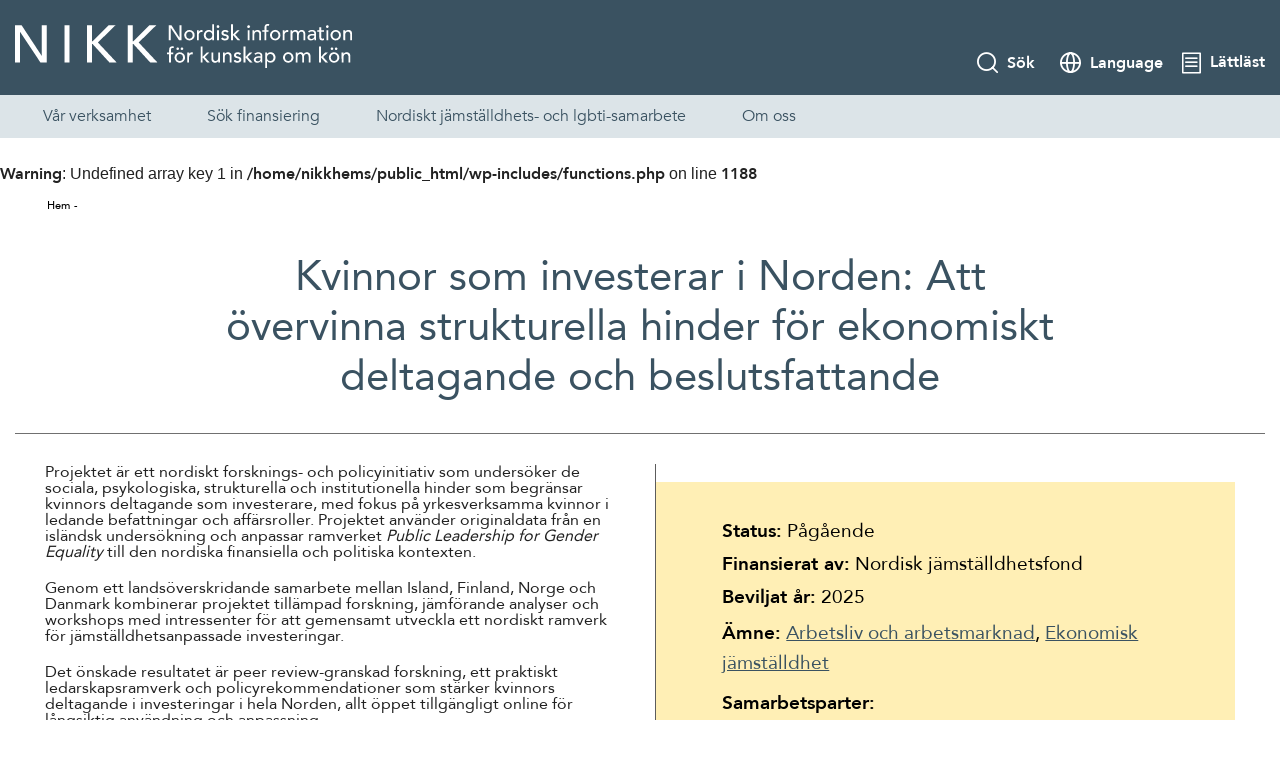

--- FILE ---
content_type: text/html; charset=UTF-8
request_url: https://nikk.no/fundproject_categories/ekonomisk-jamstalldhet/
body_size: 15117
content:
<!doctype html>
<html dir="ltr" lang="sv-SE" prefix="og: https://ogp.me/ns#" itemscope itemtype="https://schema.org/WebSite" xmlns:og="http://opengraphprotocol.org/schema/" xmlns:fb="http://www.facebook.com/2008/fbml">
<head>
	<script async src="https://siteimproveanalytics.com/js/siteanalyze_7340.js"></script>

<script>
  window.dataLayer = window.dataLayer || [];
  function gtag(){dataLayer.push(arguments);}
  gtag('js', new Date());

  gtag('config', 'UA-40084550-1');
</script>
	<meta charset="utf-8">
	<meta http-equiv="X-UA-Compatible" content="IE=edge">
	<meta name="viewport" content="initial-scale=1.0">
	
	<title>Ekonomisk jämställdhet - NIKK</title>
	<style>img:is([sizes="auto" i], [sizes^="auto," i]) { contain-intrinsic-size: 3000px 1500px }</style>
	
		<!-- All in One SEO 4.9.0 - aioseo.com -->
	<meta name="robots" content="max-image-preview:large" />
	<link rel="canonical" href="https://nikk.no/fundproject_categories/ekonomisk-jamstalldhet/" />
	<meta name="generator" content="All in One SEO (AIOSEO) 4.9.0" />
		<script type="application/ld+json" class="aioseo-schema">
			{"@context":"https:\/\/schema.org","@graph":[{"@type":"BreadcrumbList","@id":"https:\/\/nikk.no\/fundproject_categories\/ekonomisk-jamstalldhet\/#breadcrumblist","itemListElement":[{"@type":"ListItem","@id":"https:\/\/nikk.no#listItem","position":1,"name":"Hem","item":"https:\/\/nikk.no","nextItem":{"@type":"ListItem","@id":"https:\/\/nikk.no\/fundproject_categories\/ekonomisk-jamstalldhet\/#listItem","name":"Ekonomisk j\u00e4mst\u00e4lldhet"}},{"@type":"ListItem","@id":"https:\/\/nikk.no\/fundproject_categories\/ekonomisk-jamstalldhet\/#listItem","position":2,"name":"Ekonomisk j\u00e4mst\u00e4lldhet","previousItem":{"@type":"ListItem","@id":"https:\/\/nikk.no#listItem","name":"Hem"}}]},{"@type":"CollectionPage","@id":"https:\/\/nikk.no\/fundproject_categories\/ekonomisk-jamstalldhet\/#collectionpage","url":"https:\/\/nikk.no\/fundproject_categories\/ekonomisk-jamstalldhet\/","name":"Ekonomisk j\u00e4mst\u00e4lldhet - NIKK","inLanguage":"sv-SE","isPartOf":{"@id":"https:\/\/nikk.no\/#website"},"breadcrumb":{"@id":"https:\/\/nikk.no\/fundproject_categories\/ekonomisk-jamstalldhet\/#breadcrumblist"}},{"@type":"Organization","@id":"https:\/\/nikk.no\/#organization","name":"NIKK","description":"Nordisk information f\u00f6r kunskap om k\u00f6n","url":"https:\/\/nikk.no\/","logo":{"@type":"ImageObject","url":"https:\/\/nikk.no\/wp-content\/uploads\/2024\/02\/NIKK_logo_sRGB_pos_blue_sv.png","@id":"https:\/\/nikk.no\/fundproject_categories\/ekonomisk-jamstalldhet\/#organizationLogo","width":1748,"height":226},"image":{"@id":"https:\/\/nikk.no\/fundproject_categories\/ekonomisk-jamstalldhet\/#organizationLogo"},"sameAs":["https:\/\/facebook.com\/NIKKNorden","https:\/\/twitter.com\/NIKKtweet"]},{"@type":"WebSite","@id":"https:\/\/nikk.no\/#website","url":"https:\/\/nikk.no\/","name":"NIKK","description":"Nordisk information f\u00f6r kunskap om k\u00f6n","inLanguage":"sv-SE","publisher":{"@id":"https:\/\/nikk.no\/#organization"}}]}
		</script>
		<!-- All in One SEO -->

<script id="cookieyes" type="text/javascript" src="https://cdn-cookieyes.com/client_data/b4196001a1f0ce346cb1447f/script.js"></script><link rel="alternate" href="https://nikk.no/en/fundproject_categories/economic-equality/" hreflang="en" />
<link rel="alternate" href="https://nikk.no/fundproject_categories/ekonomisk-jamstalldhet/" hreflang="sv" />

<link rel='stylesheet' id='wp-block-library-css' href='https://nikk.no/wp-includes/css/dist/block-library/style.min.css' type='text/css' media='all' />
<style id='wp-block-library-inline-css' type='text/css'>
.wp-block-heading.is-style-underlined { 
					position: relative;
					text-align:center; 
					padding-bottom: 46px !important; 
				}
				.wp-block-heading.is-style-underlined::after {
					content: ""; 
					display: block !important;
					position: absolute; 
					width: 100%; 
					height: 1px; 
					background: #3A5261;
					bottom: 18px; 
				}

					.wp-block-button.is-style-link-with-arrow {
						display: block;
						width: 100%;
						margin-bottom: 14px;
					}
					.wp-block-button.is-style-link-with-arrow .wp-block-button__link {
						font-size: 19px !important;
						line-height: 25px;
						color: #008CC9;
						text-decoration: none;
						text-align: left;
						position: relative;
						margin: 0;
						padding: 0;
						background-color: transparent;
						border-radius: 0 !important;
					}
					.wp-block-button.is-style-link-with-arrow .wp-block-button__link::after {
						content: ">";
						display: inline-block;
						vertical-align: bottom;
						margin-left: 10px;
						font-family: "nikk" !important;
						font-size: 12px;
						line-height: 21px;
						color: inherit;
						speak: none;
						font-style: normal;
						font-weight: normal;
						font-variant: normal;
						text-transform: none;
						-webkit-font-smoothing: antialiased;
					}
					.wp-block-button.is-style-link-with-arrow:hover .wp-block-button__link {
						text-decoration: underline;
						text-underline-offset: 6px;
					}
					@media only screen and (max-width: 959px) {
						.wp-block-button.is-style-link-with-arrow .wp-block-button__link {
							font-size: 16px !important;
						}
						.wp-block-button.is-style-link-with-arrow .wp-block-button__link::after {
							font-size: 10px;
							line-height: inherit;
						}
					}
				
</style>
<link rel='stylesheet' id='aioseo/css/src/vue/standalone/blocks/table-of-contents/global.scss-css' href='https://nikk.no/wp-content/plugins/all-in-one-seo-pack/dist/Lite/assets/css/table-of-contents/global.e90f6d47.css' type='text/css' media='all' />
<style id='safe-svg-svg-icon-style-inline-css' type='text/css'>
.safe-svg-cover{text-align:center}.safe-svg-cover .safe-svg-inside{display:inline-block;max-width:100%}.safe-svg-cover svg{fill:currentColor;height:100%;max-height:100%;max-width:100%;width:100%}

</style>
<style id='global-styles-inline-css' type='text/css'>
:root{--wp--preset--aspect-ratio--square: 1;--wp--preset--aspect-ratio--4-3: 4/3;--wp--preset--aspect-ratio--3-4: 3/4;--wp--preset--aspect-ratio--3-2: 3/2;--wp--preset--aspect-ratio--2-3: 2/3;--wp--preset--aspect-ratio--16-9: 16/9;--wp--preset--aspect-ratio--9-16: 9/16;--wp--preset--color--black: #000000;--wp--preset--color--cyan-bluish-gray: #abb8c3;--wp--preset--color--white: #ffffff;--wp--preset--color--pale-pink: #f78da7;--wp--preset--color--vivid-red: #cf2e2e;--wp--preset--color--luminous-vivid-orange: #ff6900;--wp--preset--color--luminous-vivid-amber: #fcb900;--wp--preset--color--light-green-cyan: #7bdcb5;--wp--preset--color--vivid-green-cyan: #00d084;--wp--preset--color--pale-cyan-blue: #8ed1fc;--wp--preset--color--vivid-cyan-blue: #0693e3;--wp--preset--color--vivid-purple: #9b51e0;--wp--preset--color--light-gray: #EFEFEF;--wp--preset--color--dark-gray: #707070;--wp--preset--color--dark-blue: #3A5261;--wp--preset--color--blue: #0080BC;--wp--preset--color--light-blue: #DCE4E8;--wp--preset--color--light-yellow: #FFEFB5;--wp--preset--color--peach: #FFC5B1;--wp--preset--gradient--vivid-cyan-blue-to-vivid-purple: linear-gradient(135deg,rgba(6,147,227,1) 0%,rgb(155,81,224) 100%);--wp--preset--gradient--light-green-cyan-to-vivid-green-cyan: linear-gradient(135deg,rgb(122,220,180) 0%,rgb(0,208,130) 100%);--wp--preset--gradient--luminous-vivid-amber-to-luminous-vivid-orange: linear-gradient(135deg,rgba(252,185,0,1) 0%,rgba(255,105,0,1) 100%);--wp--preset--gradient--luminous-vivid-orange-to-vivid-red: linear-gradient(135deg,rgba(255,105,0,1) 0%,rgb(207,46,46) 100%);--wp--preset--gradient--very-light-gray-to-cyan-bluish-gray: linear-gradient(135deg,rgb(238,238,238) 0%,rgb(169,184,195) 100%);--wp--preset--gradient--cool-to-warm-spectrum: linear-gradient(135deg,rgb(74,234,220) 0%,rgb(151,120,209) 20%,rgb(207,42,186) 40%,rgb(238,44,130) 60%,rgb(251,105,98) 80%,rgb(254,248,76) 100%);--wp--preset--gradient--blush-light-purple: linear-gradient(135deg,rgb(255,206,236) 0%,rgb(152,150,240) 100%);--wp--preset--gradient--blush-bordeaux: linear-gradient(135deg,rgb(254,205,165) 0%,rgb(254,45,45) 50%,rgb(107,0,62) 100%);--wp--preset--gradient--luminous-dusk: linear-gradient(135deg,rgb(255,203,112) 0%,rgb(199,81,192) 50%,rgb(65,88,208) 100%);--wp--preset--gradient--pale-ocean: linear-gradient(135deg,rgb(255,245,203) 0%,rgb(182,227,212) 50%,rgb(51,167,181) 100%);--wp--preset--gradient--electric-grass: linear-gradient(135deg,rgb(202,248,128) 0%,rgb(113,206,126) 100%);--wp--preset--gradient--midnight: linear-gradient(135deg,rgb(2,3,129) 0%,rgb(40,116,252) 100%);--wp--preset--font-size--small: 16px;--wp--preset--font-size--medium: clamp(20px, 1.25rem + ((1vw - 3.2px) * 0.313), 24px);--wp--preset--font-size--large: clamp(24px, 1.5rem + ((1vw - 3.2px) * 0.781), 34px);--wp--preset--font-size--x-large: 42px;--wp--preset--font-size--x-small: 14px;--wp--preset--font-size--normal: clamp(16px, 1rem + ((1vw - 3.2px) * 0.234), 19px);--wp--preset--spacing--20: 0.44rem;--wp--preset--spacing--30: 0.67rem;--wp--preset--spacing--40: 1rem;--wp--preset--spacing--50: 1.5rem;--wp--preset--spacing--60: 2.25rem;--wp--preset--spacing--70: 3.38rem;--wp--preset--spacing--80: 5.06rem;--wp--preset--shadow--natural: 6px 6px 9px rgba(0, 0, 0, 0.2);--wp--preset--shadow--deep: 12px 12px 50px rgba(0, 0, 0, 0.4);--wp--preset--shadow--sharp: 6px 6px 0px rgba(0, 0, 0, 0.2);--wp--preset--shadow--outlined: 6px 6px 0px -3px rgba(255, 255, 255, 1), 6px 6px rgba(0, 0, 0, 1);--wp--preset--shadow--crisp: 6px 6px 0px rgba(0, 0, 0, 1);}:where(body) { margin: 0; }.wp-site-blocks > .alignleft { float: left; margin-right: 2em; }.wp-site-blocks > .alignright { float: right; margin-left: 2em; }.wp-site-blocks > .aligncenter { justify-content: center; margin-left: auto; margin-right: auto; }:where(.is-layout-flex){gap: 0.5em;}:where(.is-layout-grid){gap: 0.5em;}.is-layout-flow > .alignleft{float: left;margin-inline-start: 0;margin-inline-end: 2em;}.is-layout-flow > .alignright{float: right;margin-inline-start: 2em;margin-inline-end: 0;}.is-layout-flow > .aligncenter{margin-left: auto !important;margin-right: auto !important;}.is-layout-constrained > .alignleft{float: left;margin-inline-start: 0;margin-inline-end: 2em;}.is-layout-constrained > .alignright{float: right;margin-inline-start: 2em;margin-inline-end: 0;}.is-layout-constrained > .aligncenter{margin-left: auto !important;margin-right: auto !important;}.is-layout-constrained > :where(:not(.alignleft):not(.alignright):not(.alignfull)){margin-left: auto !important;margin-right: auto !important;}body .is-layout-flex{display: flex;}.is-layout-flex{flex-wrap: wrap;align-items: center;}.is-layout-flex > :is(*, div){margin: 0;}body .is-layout-grid{display: grid;}.is-layout-grid > :is(*, div){margin: 0;}body{font-size: var(--wp--preset--font-size--normal);padding-top: 0px;padding-right: 0px;padding-bottom: 0px;padding-left: 0px;}a:where(:not(.wp-element-button)){text-decoration: underline;}:root :where(.wp-element-button, .wp-block-button__link){background-color: #32373c;border-width: 0;color: #fff;font-family: inherit;font-size: inherit;line-height: inherit;padding: calc(0.667em + 2px) calc(1.333em + 2px);text-decoration: none;}.has-black-color{color: var(--wp--preset--color--black) !important;}.has-cyan-bluish-gray-color{color: var(--wp--preset--color--cyan-bluish-gray) !important;}.has-white-color{color: var(--wp--preset--color--white) !important;}.has-pale-pink-color{color: var(--wp--preset--color--pale-pink) !important;}.has-vivid-red-color{color: var(--wp--preset--color--vivid-red) !important;}.has-luminous-vivid-orange-color{color: var(--wp--preset--color--luminous-vivid-orange) !important;}.has-luminous-vivid-amber-color{color: var(--wp--preset--color--luminous-vivid-amber) !important;}.has-light-green-cyan-color{color: var(--wp--preset--color--light-green-cyan) !important;}.has-vivid-green-cyan-color{color: var(--wp--preset--color--vivid-green-cyan) !important;}.has-pale-cyan-blue-color{color: var(--wp--preset--color--pale-cyan-blue) !important;}.has-vivid-cyan-blue-color{color: var(--wp--preset--color--vivid-cyan-blue) !important;}.has-vivid-purple-color{color: var(--wp--preset--color--vivid-purple) !important;}.has-light-gray-color{color: var(--wp--preset--color--light-gray) !important;}.has-dark-gray-color{color: var(--wp--preset--color--dark-gray) !important;}.has-dark-blue-color{color: var(--wp--preset--color--dark-blue) !important;}.has-blue-color{color: var(--wp--preset--color--blue) !important;}.has-light-blue-color{color: var(--wp--preset--color--light-blue) !important;}.has-light-yellow-color{color: var(--wp--preset--color--light-yellow) !important;}.has-peach-color{color: var(--wp--preset--color--peach) !important;}.has-black-background-color{background-color: var(--wp--preset--color--black) !important;}.has-cyan-bluish-gray-background-color{background-color: var(--wp--preset--color--cyan-bluish-gray) !important;}.has-white-background-color{background-color: var(--wp--preset--color--white) !important;}.has-pale-pink-background-color{background-color: var(--wp--preset--color--pale-pink) !important;}.has-vivid-red-background-color{background-color: var(--wp--preset--color--vivid-red) !important;}.has-luminous-vivid-orange-background-color{background-color: var(--wp--preset--color--luminous-vivid-orange) !important;}.has-luminous-vivid-amber-background-color{background-color: var(--wp--preset--color--luminous-vivid-amber) !important;}.has-light-green-cyan-background-color{background-color: var(--wp--preset--color--light-green-cyan) !important;}.has-vivid-green-cyan-background-color{background-color: var(--wp--preset--color--vivid-green-cyan) !important;}.has-pale-cyan-blue-background-color{background-color: var(--wp--preset--color--pale-cyan-blue) !important;}.has-vivid-cyan-blue-background-color{background-color: var(--wp--preset--color--vivid-cyan-blue) !important;}.has-vivid-purple-background-color{background-color: var(--wp--preset--color--vivid-purple) !important;}.has-light-gray-background-color{background-color: var(--wp--preset--color--light-gray) !important;}.has-dark-gray-background-color{background-color: var(--wp--preset--color--dark-gray) !important;}.has-dark-blue-background-color{background-color: var(--wp--preset--color--dark-blue) !important;}.has-blue-background-color{background-color: var(--wp--preset--color--blue) !important;}.has-light-blue-background-color{background-color: var(--wp--preset--color--light-blue) !important;}.has-light-yellow-background-color{background-color: var(--wp--preset--color--light-yellow) !important;}.has-peach-background-color{background-color: var(--wp--preset--color--peach) !important;}.has-black-border-color{border-color: var(--wp--preset--color--black) !important;}.has-cyan-bluish-gray-border-color{border-color: var(--wp--preset--color--cyan-bluish-gray) !important;}.has-white-border-color{border-color: var(--wp--preset--color--white) !important;}.has-pale-pink-border-color{border-color: var(--wp--preset--color--pale-pink) !important;}.has-vivid-red-border-color{border-color: var(--wp--preset--color--vivid-red) !important;}.has-luminous-vivid-orange-border-color{border-color: var(--wp--preset--color--luminous-vivid-orange) !important;}.has-luminous-vivid-amber-border-color{border-color: var(--wp--preset--color--luminous-vivid-amber) !important;}.has-light-green-cyan-border-color{border-color: var(--wp--preset--color--light-green-cyan) !important;}.has-vivid-green-cyan-border-color{border-color: var(--wp--preset--color--vivid-green-cyan) !important;}.has-pale-cyan-blue-border-color{border-color: var(--wp--preset--color--pale-cyan-blue) !important;}.has-vivid-cyan-blue-border-color{border-color: var(--wp--preset--color--vivid-cyan-blue) !important;}.has-vivid-purple-border-color{border-color: var(--wp--preset--color--vivid-purple) !important;}.has-light-gray-border-color{border-color: var(--wp--preset--color--light-gray) !important;}.has-dark-gray-border-color{border-color: var(--wp--preset--color--dark-gray) !important;}.has-dark-blue-border-color{border-color: var(--wp--preset--color--dark-blue) !important;}.has-blue-border-color{border-color: var(--wp--preset--color--blue) !important;}.has-light-blue-border-color{border-color: var(--wp--preset--color--light-blue) !important;}.has-light-yellow-border-color{border-color: var(--wp--preset--color--light-yellow) !important;}.has-peach-border-color{border-color: var(--wp--preset--color--peach) !important;}.has-vivid-cyan-blue-to-vivid-purple-gradient-background{background: var(--wp--preset--gradient--vivid-cyan-blue-to-vivid-purple) !important;}.has-light-green-cyan-to-vivid-green-cyan-gradient-background{background: var(--wp--preset--gradient--light-green-cyan-to-vivid-green-cyan) !important;}.has-luminous-vivid-amber-to-luminous-vivid-orange-gradient-background{background: var(--wp--preset--gradient--luminous-vivid-amber-to-luminous-vivid-orange) !important;}.has-luminous-vivid-orange-to-vivid-red-gradient-background{background: var(--wp--preset--gradient--luminous-vivid-orange-to-vivid-red) !important;}.has-very-light-gray-to-cyan-bluish-gray-gradient-background{background: var(--wp--preset--gradient--very-light-gray-to-cyan-bluish-gray) !important;}.has-cool-to-warm-spectrum-gradient-background{background: var(--wp--preset--gradient--cool-to-warm-spectrum) !important;}.has-blush-light-purple-gradient-background{background: var(--wp--preset--gradient--blush-light-purple) !important;}.has-blush-bordeaux-gradient-background{background: var(--wp--preset--gradient--blush-bordeaux) !important;}.has-luminous-dusk-gradient-background{background: var(--wp--preset--gradient--luminous-dusk) !important;}.has-pale-ocean-gradient-background{background: var(--wp--preset--gradient--pale-ocean) !important;}.has-electric-grass-gradient-background{background: var(--wp--preset--gradient--electric-grass) !important;}.has-midnight-gradient-background{background: var(--wp--preset--gradient--midnight) !important;}.has-small-font-size{font-size: var(--wp--preset--font-size--small) !important;}.has-medium-font-size{font-size: var(--wp--preset--font-size--medium) !important;}.has-large-font-size{font-size: var(--wp--preset--font-size--large) !important;}.has-x-large-font-size{font-size: var(--wp--preset--font-size--x-large) !important;}.has-x-small-font-size{font-size: var(--wp--preset--font-size--x-small) !important;}.has-normal-font-size{font-size: var(--wp--preset--font-size--normal) !important;}
:where(.wp-block-post-template.is-layout-flex){gap: 1.25em;}:where(.wp-block-post-template.is-layout-grid){gap: 1.25em;}
:where(.wp-block-columns.is-layout-flex){gap: 2em;}:where(.wp-block-columns.is-layout-grid){gap: 2em;}
:root :where(.wp-block-pullquote){font-size: clamp(0.984em, 0.984rem + ((1vw - 0.2em) * 0.645), 1.5em);line-height: 1.6;}
:root :where(p){font-size: var(--wp--preset--font-size--normal);line-height: 1.32;}
</style>
<link rel='stylesheet' id='main-css' href='https://nikk.no/wp-content/themes/nikk/assets/dist/css/style.min.css' type='text/css' media='all' />

<!-- OG: 3.3.7 -->
<meta property="og:type" content="website"><meta property="og:locale" content="sv_SE"><meta property="og:site_name" content="NIKK"><meta property="og:url" content="https://nikk.no/fundproject_categories/ekonomisk-jamstalldhet/"><meta property="og:title" content="Ekonomisk jämställdhet - NIKK">

<meta property="twitter:partner" content="ogwp"><meta property="twitter:title" content="Ekonomisk jämställdhet - NIKK"><meta property="twitter:url" content="https://nikk.no/fundproject_categories/ekonomisk-jamstalldhet/">
<meta itemprop="name" content="Ekonomisk jämställdhet - NIKK">
<!-- /OG -->

		<style type="text/css" id="wp-custom-css">
			#main_content__inner  p a, #main_content__inner  p a:visited, #main_content__inner  a, #main_content__inner p a:visited {
	font-size: inherit;
}
#anchor {
  scroll-margin-top: 100px;
}
#startNIKK {
	display: none;
}


#main_content__inner > div.wp-block-columns.is-layout-flex.wp-container-core-columns-is-layout-4.wp-block-columns-is-layout-flex > div:nth-child(1) > div > div > a > h4 {
	font-size: 1.7em;
}

body > footer > div.main_footer__top > div > div > div.col-sm-4 > div
{
	display: none;
}


body > footer > div.main_footer__top > div > div > div.col-sm-8 > div > div.address > p > a, a::after {
	font-size: inherit;
}

/* #main_content__inner > h1 {
	text-align: left; */
}
/*#main_content__inner > h1 {
text-align: left;
	max-width: 100%;
}

.ingress {
padding-left: 0.7em;
}
*/


#main_content__inner > div.wp-block-columns.is-layout-flex.wp-container-core-columns-is-layout-2.wp-block-columns-is-layout-flex > div:nth-child(1) > div > div
 {
	margin-left: -1.3em;
}

.related-kalendarium h3{
	font-size: 2em;
	color: #3A5261;
	padding-top: 2%;
}

.linkydink {
	color: 000;
	text-decoration: underline;
}

p.banner {
	background-color: #FFEFB5;
	padding: 2em;
}


.has-medium-font-size {
	font-size: 24px !important;
	line-height: 1.1em !important;
}

.resiliens {
	color: #3a5261;
}

.rte_content a {
	font-size: inherit;
	color: #3A5261;
}

/* QUOTES */
.wp-block-quote {
	
	padding-left: 2em;
	padding-right: 1em;
	border-left: 2px solid #3a5261;
	font-size: 1em;
	margin-top: 1.8em;
	margin-bottom: 3em;
}

.wp-block-quote p{
	font-size: 1.3em;
	color: #3a5261;
}

.wp-block-quote cite {
	color: #3A5261;
	font-style: italic;
}

/* COVER och GALLERI */
.wp-block-cover {
	margin-bottom: 1em;
	z-index: -1;
}

.wp-block-cover p, .has-white-color p {
	color: #ffffff;
}

.border img {
	border: 8px solid rgba(0, 128, 187, 0.1);
}

.equality_ministers img {
	max-width: 300px;
}

/*EVENT */

.event img {
	border-radius: 1em;
}

.programme-det {
	border-left: 1px solid #000000;
	padding-left: 1em;
}


.event-title {
	color: #3A5261;
	font-weight: bold;
	padding-bottom: 1%;
}

figcaption.blocks-gallery-item__caption {
	max-width: 97%;
}

#main_content__inner > div.wp-block-columns.is-layout-flex.wp-container-core-columns-layout-1.wp-block-columns-is-layout-flex > div:nth-child(1) > div:nth-child(5) > div > div:nth-child(1) > figure > img {
	align-content: margin-top: 1em;
}

.gen {
	background-color: #ffdde2;
	padding: 0.4em 0 0.4em 0.4em;
	margin-bottom: -2em;
}


.cover-h1 {
	max-width: 1042px;
	max-height: 220px;
	margin-bottom: 3em;
	z-index: -1;
}

.gform_title {
	display: none;
}

/* LISTOR */
.main_content__inner ol, .main_content__inner ul {
 padding-left: 14px; }

.main_content__inner ol li, 
.main_content__inner ul li {
	padding-left: 1.2em;
}

.main_content__inner ol li a, 
.main_content__inner ul li a {
	line-height: 1.6em;
}


.just-text-link {
	background-color: rgba(0, 128, 187, 0.1);
	padding: 0.6em 1em 0.6em 1.4em;
	max-width: 100%;
	
}

.just-text-link a {
	text-decoration: none;
		color: #3A5261;
}


.index-listing {
	line-height: 1.5;
	background-color: #DCE4E8;
	padding: 2em;
}

.index-listing a {
	text-decoration: none;
}

.vinjett, .vinjett-bla, .vinjett-gen, .vinjett-gul {
font-size: 16px;
	color: #3A5261;
	text-align: left;
	margin: 0;
	margin-bottom: 0.8em;
	padding-left: 0.4em;
	padding-right: 0.2em;
	max-width: 40%;
	/* ändra till 40 på mobil o 30 desktop */
}

.vinjett {
	background-color: #FFC5B1;
}

.vinjett-gul {
	background-color: #FFEFB5;}

.vinjett-bla {
	background-color: #c7e3f2;
}
input[type="submit"] {
	-webkit-appearance: button;}

@media screen and (max-width: 959px) 
{
#start-ingress, p.has-text-align-center, p.has-dark-blue-color, #p.has-text-color, p.has-large-font-size {
	line-height: 1.1em;
	font-size: 1.2em;
}
	/* INGRESSER */	
	h1 {
		font-size: 2.6em;
		line-height: 1.1em;
	}
	
.vinjett, .vinjett-bla, .vinjett-gen {
		margin-top: 0.8em;
}
	
	
	
}
@media screen and (max-width: 1000px) {
.event-img img {
		max-width: 100%;
		margin: 0 auto;
	}
		
}

@media screen and (max-width: 800px) {
	.highlight_text_block .horizontal_layout {
		font-size: 1.2em;
	}
	
	.programme-det {
		margin-top: 2em;
		font-size: 1.2em;
		line-height: 1.6em;
		min-width: 100%;
		
	}

}
@media screen and (max-width: 600px) {
.event-img img {
		max-width: 30%;
		margin: 0 auto;
	}
	.programme-det { 
	border-left: none;
	}
}

/* RENSA FÖR UTSKRIFTSLÄGE */

@media print {
	nav, .main_header, .sidebar {
		display: none;
	}
	body > div.cky-btn-revisit-wrapper.cky-revisit-bottom-left > button, body > div.cky-btn-revisit-wrapper.cky-revisit-bottom-left {
		display: none;
			}
}

.related_posts_block a {
	margin-bottom: 0px!important;
}	

/*
.wp-block-button.is-style-link-with-arrow .wp-block-button__link::after {
	font-size:12px;
}	

.highlight_text_block .vertical_layout a p strong>em, .highlight_text_block .vertical_layout a p b>em {
    margin-bottom: 0px;
}

.post_feed_block .article em {
    font-size: 12px;
}	
*/		</style>
			
</head>

<body class="archive tax-fundproject_categories term-ekonomisk-jamstalldhet term-464 wp-theme-nikk">
<a href="#main" class="skip_main">Skip to main content sv</a>
<div class="modal modal_search" id="searchModal" tabindex="-1">
		<form action="/" method="get">
		<input type="text" placeholder="Sök" name="s" id="search"/>
		<label for="search">Sök</label>
	</form>
</div>
<div class="modal modal_language" id="language" tabindex="-1">
	<h2>Language</h2>
	<nav aria-label="language menu">
		<div class="menu-language-menu-container"><ul id="menu-language-menu" class=""><li id="menu-item-982-en" class="lang-item lang-item-48 lang-item-en lang-item-first menu-item menu-item-type-custom menu-item-object-custom menu-item-982-en"><a href="https://nikk.no/en/fundproject_categories/economic-equality/" hreflang="en-GB" lang="en-GB">English</a></li>
<li id="menu-item-982-sv" class="lang-item lang-item-51 lang-item-sv current-lang menu-item menu-item-type-custom menu-item-object-custom menu-item-982-sv"><a href="https://nikk.no/fundproject_categories/ekonomisk-jamstalldhet/" hreflang="sv-SE" lang="sv-SE">Skandinaviska</a></li>
<li id="menu-item-982-fi" class="lang-item lang-item-805 lang-item-fi no-translation menu-item menu-item-type-custom menu-item-object-custom menu-item-982-fi"><a href="https://nikk.no/fi/hemsida/" hreflang="fi-FI" lang="fi-FI">Suomi</a></li>
<li id="menu-item-982-is" class="lang-item lang-item-55 lang-item-is no-translation menu-item menu-item-type-custom menu-item-object-custom menu-item-982-is"><a href="https://nikk.no/is/hemsida/" hreflang="is-IS" lang="is-IS">Íslenska</a></li>
</ul></div>	</nav>
</div>
<header class="main_header" style="visibility: hidden;">
	<div class="main_header__top">
		<div class="container">
			<div class="main_header__inner">
				<a href="https://nikk.no" title="Nordisk information för kunskap om kön" class="logo">
					
																<img src="https://nikk.no/wp-content/uploads/2021/03/NIKK_logo_sRGB_neg_sv.svg" alt="main logo">
									</a>
				
				<nav role="navigation" aria-label="Secondary Navigation">
					<ul>
						<li>
							<button type="button" class="open_search btn-like" data-modal="searchModal"><em
									class="icon-search" title="search icon"></em>
								<span>Sök</span>
							</button>
						</li>
						<li>
							<button type="button" class="btn-like" data-modal="language"><em class="icon-globe"
							                                                                 title="language icon"></em>
								<span>Language</span></button>
						</li>
														<li>
									
									<a href="https://nikk.no/lattlast/" title="Lättläst "><em
											class="icon-list" title="list icon"></em>
										<span>Lättläst </span></a>
								</li>
												</ul>
				</nav>
				<button type="button" class="main_menu_toggle">
					<span></span><span></span><span></span><span></span>
				</button>
			</div>
		</div>
	</div>
	<div class="main_header__bottom">
		<div class="container">
			<nav role="navigation" aria-label="Main Navigation">
				<ul class="main_header__nav">
				<ul id="menu-main-menu-sv" class="main_header__nav"><li id="menu-item-22651" class="menu-item menu-item-type-post_type menu-item-object-page menu-item-has-children parent-item menu-item-22651"><a href="https://nikk.no/var-verksamhet/">Vår verksamhet</a>
<ul class="children">
	<li id="menu-item-22687" class="menu-item menu-item-type-post_type menu-item-object-page menu-item-has-children parent-item menu-item-22687"><a href="https://nikk.no/var-verksamhet/vara-projekt/">Våra projekt</a>
	<ul class="children">
		<li id="menu-item-22705" class="menu-item menu-item-type-post_type menu-item-object-page menu-item-has-children parent-item menu-item-22705"><a href="https://nikk.no/var-verksamhet/vara-projekt/valfardens-resiliens-vid-kriser-i-norden/">Välfärdens resiliens vid framtida kriser i Norden</a>
		<ul class="children">
			<li id="menu-item-23274" class="menu-item menu-item-type-post_type menu-item-object-page menu-item-23274"><a href="https://nikk.no/var-verksamhet/vara-projekt/valfardens-resiliens-vid-kriser-i-norden/amnen-i-publikation-med-essaer/">Ämnen i publikation med essäer</a></li>
			<li id="menu-item-22706" class="menu-item menu-item-type-post_type menu-item-object-page menu-item-22706"><a href="https://nikk.no/var-verksamhet/vara-projekt/valfardens-resiliens-vid-kriser-i-norden/oppen-utlysning/">Öppen utlysning</a></li>
		</ul>
</li>
		<li id="menu-item-22712" class="menu-item menu-item-type-post_type menu-item-object-page menu-item-22712"><a href="https://nikk.no/var-verksamhet/vara-projekt/hedersrelaterat-vald-i-norden/">Hedersrelaterat våld och förtryck i Norden</a></li>
		<li id="menu-item-22713" class="menu-item menu-item-type-post_type menu-item-object-page menu-item-22713"><a href="https://nikk.no/var-verksamhet/vara-projekt/lika-lon-for-likvardigt-arbete-i-norden/">Lika lön för likvärdigt arbete i Norden</a></li>
		<li id="menu-item-22714" class="menu-item menu-item-type-post_type menu-item-object-page menu-item-22714"><a href="https://nikk.no/var-verksamhet/vara-projekt/tidigare-projekt/nordiskt-kunskapsunderlag-om-ekonomisk-utsatthet/">Nordiskt kunskapsunderlag om ekonomisk utsatthet</a></li>
		<li id="menu-item-22715" class="menu-item menu-item-type-post_type menu-item-object-page menu-item-22715"><a href="https://nikk.no/var-verksamhet/vara-projekt/transpersoners-arbetslivsvillkor-i-norden/">Transpersoners arbetslivsvillkor i Norden</a></li>
		<li id="menu-item-22716" class="menu-item menu-item-type-post_type menu-item-object-page menu-item-22716"><a href="https://nikk.no/var-verksamhet/vara-projekt/tidigare-projekt/aldre-lgbti-personers-livsvillkor/">Äldre lgbti-personers livsvillkor</a></li>
		<li id="menu-item-22722" class="menu-item menu-item-type-post_type menu-item-object-page menu-item-has-children parent-item menu-item-22722"><a href="https://nikk.no/var-verksamhet/vara-projekt/tidigare-projekt/">Våra tidigare projekt</a>
		<ul class="children">
			<li id="menu-item-22683" class="menu-item menu-item-type-post_type menu-item-object-page menu-item-has-children parent-item menu-item-22683"><a href="https://nikk.no/var-verksamhet/vara-projekt/tidigare-projekt/nordisk-forskningssatsning-om-sexuella-trakasserier-i-arbetslivet/">Nordisk forskningssatsning om sexuella trakasserier</a>
			<ul class="children">
				<li id="menu-item-22698" class="menu-item menu-item-type-post_type menu-item-object-page menu-item-22698"><a href="https://nikk.no/var-verksamhet/vara-projekt/tidigare-projekt/nordisk-forskningssatsning-om-sexuella-trakasserier-i-arbetslivet/nordisk-konferens-prevent-and-intervene-ending-sexual-harassment-at-work/">Nordisk konferens: Prevent and Intervene – Ending Sexual Harassment at Work</a></li>
				<li id="menu-item-22699" class="menu-item menu-item-type-post_type menu-item-object-page menu-item-22699"><a href="https://nikk.no/var-verksamhet/vara-projekt/tidigare-projekt/nordisk-forskningssatsning-om-sexuella-trakasserier-i-arbetslivet/forskningssatsning-om-sexuella-trakasserier-bakgrund/">Forskningssatsningen: bakgrund och mål</a></li>
			</ul>
</li>
			<li id="menu-item-22839" class="menu-item menu-item-type-post_type menu-item-object-page menu-item-22839"><a href="https://nikk.no/var-verksamhet/vara-projekt/tidigare-projekt/unga-mans-psykiska-ohalsa/">Unga mäns psykiska ohälsa</a></li>
			<li id="menu-item-22840" class="menu-item menu-item-type-post_type menu-item-object-page menu-item-22840"><a href="https://nikk.no/var-verksamhet/vara-projekt/tidigare-projekt/nordisk-antologi-om-sexuella-trakasserier/">Nordisk antologi om sexuella trakasserier</a></li>
			<li id="menu-item-22841" class="menu-item menu-item-type-post_type menu-item-object-page menu-item-22841"><a href="https://nikk.no/var-verksamhet/vara-projekt/tidigare-projekt/hallbarhet-livsstil-och-konsumtion-med-genusperspektiv/">Hållbarhet, livsstil och konsumtion med genus­perspektiv</a></li>
			<li id="menu-item-22842" class="menu-item menu-item-type-post_type menu-item-object-page menu-item-22842"><a href="https://nikk.no/var-verksamhet/vara-projekt/tidigare-projekt/konssegregerad-yrkesutbildning-i-norden/">Könssegregerad yrkesutbildning i Norden</a></li>
			<li id="menu-item-22845" class="menu-item menu-item-type-post_type menu-item-object-page menu-item-22845"><a href="https://nikk.no/var-verksamhet/vara-projekt/tidigare-projekt/jamstalldhetseffekter-av-covid-19/">Jämställdhetseffekter av covid-19</a></li>
			<li id="menu-item-22843" class="menu-item menu-item-type-post_type menu-item-object-page menu-item-22843"><a href="https://nikk.no/var-verksamhet/vara-projekt/tidigare-projekt/framtidens-hallbara-arbetsliv-i-norden/">Framtidens hållbara arbetsliv i Norden</a></li>
			<li id="menu-item-22844" class="menu-item menu-item-type-post_type menu-item-object-page menu-item-22844"><a href="https://nikk.no/var-verksamhet/vara-projekt/tidigare-projekt/hatbrott-och-hatincidenter-mot-lgbti-personer-i-norden/">Hatbrott och hatincidenter mot lgbti-personer i Norden</a></li>
			<li id="menu-item-22846" class="menu-item menu-item-type-post_type menu-item-object-page menu-item-22846"><a href="https://nikk.no/var-verksamhet/vara-projekt/tidigare-projekt/unga-lgbti-personers-valmaende/">Unga lgbti-personers välmående</a></li>
			<li id="menu-item-22847" class="menu-item menu-item-type-post_type menu-item-object-page menu-item-22847"><a href="https://nikk.no/var-verksamhet/vara-projekt/tidigare-projekt/stem/">Hållbarhet och jämställdhet inom framtidens högteknologiska arbetsliv</a></li>
			<li id="menu-item-22848" class="menu-item menu-item-type-post_type menu-item-object-page menu-item-22848"><a href="https://nikk.no/var-verksamhet/vara-projekt/tidigare-projekt/generation-equality-nordic/">Generation Equality Nordic</a></li>
			<li id="menu-item-22849" class="menu-item menu-item-type-post_type menu-item-object-page menu-item-22849"><a href="https://nikk.no/var-verksamhet/vara-projekt/tidigare-projekt/lgbti-i-norden/">Kartläggning och analys av lgbti-området i Norden</a></li>
			<li id="menu-item-22850" class="menu-item menu-item-type-post_type menu-item-object-page menu-item-22850"><a href="https://nikk.no/var-verksamhet/vara-projekt/tidigare-projekt/demografiska-utmaningar-i-norden-ur-ett-genusperspektiv/">Demografiska utmaningar i Norden ur ett genusperspektiv</a></li>
			<li id="menu-item-22851" class="menu-item menu-item-type-post_type menu-item-object-page menu-item-22851"><a href="https://nikk.no/var-verksamhet/vara-projekt/tidigare-projekt/nordiskt-kunskapslyft-om-sexuella-trakasserier-en-forstudie/">Nordiskt kunskapslyft om sexuella trakasserier: en förstudie</a></li>
			<li id="menu-item-22852" class="menu-item menu-item-type-post_type menu-item-object-page menu-item-22852"><a href="https://nikk.no/var-verksamhet/vara-projekt/tidigare-projekt/unga-kvinnor-och-man-utsatthet-och-prostitution/">Unga kvinnor och män, utsatthet och prostitution</a></li>
			<li id="menu-item-22853" class="menu-item menu-item-type-post_type menu-item-object-page menu-item-22853"><a href="https://nikk.no/var-verksamhet/vara-projekt/tidigare-projekt/metoo/">MeToo</a></li>
			<li id="menu-item-22854" class="menu-item menu-item-type-post_type menu-item-object-page menu-item-22854"><a href="https://nikk.no/var-verksamhet/vara-projekt/tidigare-projekt/nordens-rurala-omraden/">Nordens rurala områden ur ett genusperspektiv</a></li>
			<li id="menu-item-22855" class="menu-item menu-item-type-post_type menu-item-object-page menu-item-22855"><a href="https://nikk.no/var-verksamhet/vara-projekt/tidigare-projekt/nordic-gender-effect/">Nordic Gender Effect</a></li>
			<li id="menu-item-22856" class="menu-item menu-item-type-post_type menu-item-object-page menu-item-22856"><a href="https://nikk.no/var-verksamhet/vara-projekt/tidigare-projekt/man-och-jamstalldhet-i-norden/">Män och jämställdhet i Norden</a></li>
			<li id="menu-item-22857" class="menu-item menu-item-type-post_type menu-item-object-page menu-item-22857"><a href="https://nikk.no/var-verksamhet/vara-projekt/tidigare-projekt/hat-och-hot-pa-natet/">Hat och hot på nätet</a></li>
			<li id="menu-item-22858" class="menu-item menu-item-type-post_type menu-item-object-page menu-item-22858"><a href="https://nikk.no/var-verksamhet/vara-projekt/tidigare-projekt/deltid-i-norden/">Deltid i Norden</a></li>
		</ul>
</li>
	</ul>
</li>
	<li id="menu-item-22688" class="menu-item menu-item-type-post_type menu-item-object-page menu-item-has-children parent-item menu-item-22688"><a href="https://nikk.no/var-verksamhet/publikationer/">Våra publikationer</a>
	<ul class="children">
		<li id="menu-item-22838" class="menu-item menu-item-type-post_type menu-item-object-page menu-item-22838"><a href="https://nikk.no/var-verksamhet/publikationer/publikationer-om-sexuella-trakasserier/">Publikationer om sexuella trakasserier</a></li>
	</ul>
</li>
	<li id="menu-item-22686" class="menu-item menu-item-type-post_type menu-item-object-page menu-item-22686"><a href="https://nikk.no/var-verksamhet/aktuellt/">Aktuellt</a></li>
	<li id="menu-item-22689" class="menu-item menu-item-type-post_type menu-item-object-page menu-item-has-children parent-item menu-item-22689"><a href="https://nikk.no/var-verksamhet/teman/">Teman</a>
	<ul class="children">
		<li id="menu-item-22732" class="menu-item menu-item-type-post_type menu-item-object-page menu-item-22732"><a href="https://nikk.no/var-verksamhet/teman/arbetsliv/">Nordiskt samarbete för jämställdhet i arbetsliv och utbildning</a></li>
		<li id="menu-item-22733" class="menu-item menu-item-type-post_type menu-item-object-page menu-item-22733"><a href="https://nikk.no/?page_id=14320">Nordiskt samarbete för stärkta lgbti-rättigheter</a></li>
		<li id="menu-item-22734" class="menu-item menu-item-type-post_type menu-item-object-page menu-item-22734"><a href="https://nikk.no/var-verksamhet/teman/sexuellatrakasserier/">Nordiskt samarbete för ökad kunskap om sexuella trakasserier  </a></li>
	</ul>
</li>
</ul>
</li>
<li id="menu-item-22652" class="menu-item menu-item-type-post_type menu-item-object-page menu-item-has-children parent-item menu-item-22652"><a href="https://nikk.no/sok-finansiering/">Sök finansiering</a>
<ul class="children">
	<li id="menu-item-22684" class="menu-item menu-item-type-post_type menu-item-object-page menu-item-has-children parent-item menu-item-22684"><a href="https://nikk.no/sok-finansiering/nordisk-jamstalldhetsfond/">Nordisk jämställdhetsfond</a>
	<ul class="children">
		<li id="menu-item-22700" class="menu-item menu-item-type-post_type menu-item-object-page menu-item-22700"><a href="https://nikk.no/?page_id=10051">Guide för dig som ska söka medel</a></li>
		<li id="menu-item-22701" class="menu-item menu-item-type-post_type menu-item-object-page menu-item-22701"><a href="https://nikk.no/sok-finansiering/nordisk-jamstalldhetsfond/riktlinjer-nj/">Riktlinjer för ansökan</a></li>
		<li id="menu-item-24167" class="menu-item menu-item-type-post_type menu-item-object-page menu-item-24167"><a href="https://nikk.no/sok-finansiering/nordisk-jamstalldhetsfond/tidigare-fondsatsningar/">Tidigare fondsatsningar</a></li>
	</ul>
</li>
	<li id="menu-item-22685" class="menu-item menu-item-type-post_type menu-item-object-page menu-item-has-children parent-item menu-item-22685"><a href="https://nikk.no/sok-finansiering/nordisk-lgbti-fond/">Nordisk lgbti-fond</a>
	<ul class="children">
		<li id="menu-item-22703" class="menu-item menu-item-type-post_type menu-item-object-page menu-item-22703"><a href="https://nikk.no/?page_id=10383">Guide för dig som ska söka medel</a></li>
		<li id="menu-item-25100" class="menu-item menu-item-type-post_type menu-item-object-page menu-item-25100"><a href="https://nikk.no/?page_id=12421">Ansökningsformulär Nordisk lgbti-fond 2025</a></li>
		<li id="menu-item-22704" class="menu-item menu-item-type-post_type menu-item-object-page menu-item-22704"><a href="https://nikk.no/sok-finansiering/nordisk-lgbti-fond/riktlinjer/">Riktlinjer för ansökan</a></li>
	</ul>
</li>
	<li id="menu-item-22719" class="menu-item menu-item-type-post_type menu-item-object-page menu-item-22719"><a href="https://nikk.no/sok-finansiering/fondprojekt/">Finansierade projekt</a></li>
</ul>
</li>
<li id="menu-item-22653" class="menu-item menu-item-type-post_type menu-item-object-page menu-item-has-children parent-item menu-item-22653"><a href="https://nikk.no/jamstalldhetsarbete-i-norden/">Nordiskt jämställdhets- och lgbti-samarbete</a>
<ul class="children">
	<li id="menu-item-22690" class="menu-item menu-item-type-post_type menu-item-object-page menu-item-has-children parent-item menu-item-22690"><a href="https://nikk.no/jamstalldhetsarbete-i-norden/nordiska-ministerradet/">Nordiska ministerrådet</a>
	<ul class="children">
		<li id="menu-item-22731" class="menu-item menu-item-type-post_type menu-item-object-page menu-item-22731"><a href="https://nikk.no/jamstalldhetsarbete-i-norden/nordiska-ministerradet/tidigare-ordforandeskap/sveriges-ordforandeskap-2024/">Sveriges ordförandeskap 2024</a></li>
		<li id="menu-item-22721" class="menu-item menu-item-type-post_type menu-item-object-page menu-item-has-children parent-item menu-item-22721"><a href="https://nikk.no/jamstalldhetsarbete-i-norden/nordiska-ministerradet/tidigare-ordforandeskap/">Tidigare ordförandeskap</a>
		<ul class="children">
			<li id="menu-item-22729" class="menu-item menu-item-type-post_type menu-item-object-page menu-item-22729"><a href="https://nikk.no/jamstalldhetsarbete-i-norden/nordiska-ministerradet/tidigare-ordforandeskap/island-2023/">Islands ordförandeskap 2023</a></li>
			<li id="menu-item-22730" class="menu-item menu-item-type-post_type menu-item-object-page menu-item-22730"><a href="https://nikk.no/jamstalldhetsarbete-i-norden/nordiska-ministerradet/tidigare-ordforandeskap/norges-ordforandeskap-2022/">Norges ordförandeskap 2022</a></li>
			<li id="menu-item-22723" class="menu-item menu-item-type-post_type menu-item-object-page menu-item-22723"><a href="https://nikk.no/jamstalldhetsarbete-i-norden/nordiska-ministerradet/tidigare-ordforandeskap/finland-2021/">Finlands ordförandeskap 2021</a></li>
			<li id="menu-item-22724" class="menu-item menu-item-type-post_type menu-item-object-page menu-item-22724"><a href="https://nikk.no/jamstalldhetsarbete-i-norden/nordiska-ministerradet/tidigare-ordforandeskap/danmark-2020/">Danmarks ordförandeskap 2020</a></li>
			<li id="menu-item-22725" class="menu-item menu-item-type-post_type menu-item-object-page menu-item-22725"><a href="https://nikk.no/jamstalldhetsarbete-i-norden/nordiska-ministerradet/tidigare-ordforandeskap/island-2019/">Islands ordförandeskap 2019</a></li>
			<li id="menu-item-22726" class="menu-item menu-item-type-post_type menu-item-object-page menu-item-22726"><a href="https://nikk.no/jamstalldhetsarbete-i-norden/nordiska-ministerradet/tidigare-ordforandeskap/sverige-2018/">Sveriges ordförandeskap 2018</a></li>
			<li id="menu-item-22727" class="menu-item menu-item-type-post_type menu-item-object-page menu-item-22727"><a href="https://nikk.no/jamstalldhetsarbete-i-norden/nordiska-ministerradet/tidigare-ordforandeskap/norge-2017/">Norges ordförandeskap 2017</a></li>
			<li id="menu-item-22728" class="menu-item menu-item-type-post_type menu-item-object-page menu-item-22728"><a href="https://nikk.no/jamstalldhetsarbete-i-norden/nordiska-ministerradet/tidigare-ordforandeskap/finland-2016/">Finlands ordförandeskap 2016</a></li>
		</ul>
</li>
	</ul>
</li>
	<li id="menu-item-22691" class="menu-item menu-item-type-post_type menu-item-object-page menu-item-22691"><a href="https://nikk.no/jamstalldhetsarbete-i-norden/aktorer/">Aktörer</a></li>
	<li id="menu-item-22692" class="menu-item menu-item-type-post_type menu-item-object-page menu-item-22692"><a href="https://nikk.no/jamstalldhetsarbete-i-norden/resurser/">Resurser</a></li>
</ul>
</li>
<li id="menu-item-22654" class="menu-item menu-item-type-post_type menu-item-object-page menu-item-has-children parent-item menu-item-22654"><a href="https://nikk.no/omoss/">Om oss</a>
<ul class="children">
	<li id="menu-item-22694" class="menu-item menu-item-type-post_type menu-item-object-page menu-item-22694"><a href="https://nikk.no/omoss/vart-uppdrag/">Vårt uppdrag</a></li>
	<li id="menu-item-22695" class="menu-item menu-item-type-post_type menu-item-object-page menu-item-22695"><a href="https://nikk.no/omoss/var-historia/">Vår historia</a></li>
	<li id="menu-item-22696" class="menu-item menu-item-type-post_type menu-item-object-page menu-item-22696"><a href="https://nikk.no/omoss/nikk-informationsutskick/">NIKKs informationsutskick</a></li>
	<li id="menu-item-22718" class="menu-item menu-item-type-post_type menu-item-object-page menu-item-22718"><a href="https://nikk.no/omoss/kontakta-oss/">Kontakta oss</a></li>
	<li id="menu-item-22697" class="menu-item menu-item-type-post_type menu-item-object-page menu-item-privacy-policy menu-item-has-children parent-item menu-item-22697"><a rel="privacy-policy" href="https://nikk.no/omoss/om-webbplatsen/">Om webbplatsen</a>
	<ul class="children">
		<li id="menu-item-22735" class="menu-item menu-item-type-post_type menu-item-object-page menu-item-22735"><a href="https://nikk.no/omoss/om-webbplatsen/foton-bilder/">Foto och bilder</a></li>
	</ul>
</li>
</ul>
</li>
</ul>				</ul>
			</nav>
			<nav class="mobile_nav" role="navigation" aria-label="Secondary Navigation">
				<ul>
					<li>
						<button type="button" class="open_search btn-like" data-modal="searchModal"><em
								class="icon-search" title="search icon"></em> Sök						</button>
					</li>
					<li>
						<button type="button" class="btn-like" data-modal="language"><em class="icon-globe" title="language icon"></em>
							Language						</button>
					</li>
												<li>
								<a href="https://nikk.no/lattlast/" title="Lättläst "><em
										class="icon-list" title="list icon"></em> Lättläst </a>
							</li>
										</ul>
			</nav>
		</div>
	</div>
</header>
<br />
<b>Warning</b>:  Undefined array key 1 in <b>/home/nikkhems/public_html/wp-includes/functions.php</b> on line <b>1188</b><br />

<div class="container">
	    <main id="main" class="post_content main_content" tabindex="-1">
		        <div class="main_content__inner" id="main_content__inner">
	            <div class="breadcrumb">
        <nav>
			<a href="https://nikk.no">Hem</a></p>        </nav>
    </div>

                <h1>Kvinnor som investerar i Norden: Att övervinna strukturella hinder för ekonomiskt deltagande och beslutsfattande</h1>
				
<hr class="wp-block-separator has-css-opacity"/>



<div class="wp-block-columns has-2-columns is-layout-flex wp-container-core-columns-is-layout-9d6595d7 wp-block-columns-is-layout-flex">
<div class="wp-block-column is-layout-flow wp-block-column-is-layout-flow">
<div class="wp-block-group is-layout-flow wp-block-group-is-layout-flow">
<p>Projektet är ett nordiskt forsknings- och policyinitiativ som undersöker de sociala, psykologiska, strukturella och institutionella hinder som begränsar kvinnors deltagande som investerare, med fokus på yrkesverksamma kvinnor i ledande befattningar och affärsroller. Projektet använder originaldata från en isländsk undersökning och anpassar ramverket <em><bdo lang="en" dir="ltr">Public Leadership for Gender Equality</bdo></em> till den nordiska finansiella och politiska kontexten.</p>



<p>Genom ett landsöverskridande samarbete mellan Island, Finland, Norge och Danmark kombinerar projektet tillämpad forskning, jämförande analyser och workshops med intressenter för att gemensamt utveckla ett nordiskt ramverk för jämställdhetsanpassade investeringar.</p>



<p>Det önskade resultatet är peer review-granskad forskning, ett praktiskt ledarskapsramverk och policyrekommendationer som stärker kvinnors deltagande i investeringar i hela Norden, allt öppet tillgängligt online för långsiktig användning och anpassning.</p>
</div>
</div>



<div class="wp-block-column is-layout-flow wp-block-column-is-layout-flow">
<h1></h1>
<div class="facts_block "  role="complementary">
	<ul>
																					<li>
				<strong>Status:</strong> Pågående			</li>
						<li>
				<strong>Finansierat av:</strong> Nordisk jämställdhetsfond			</li>
					<li>
				<strong>Beviljat år:</strong> 2025			</li>
						<li class="fact-cat">
				<strong>Ämne:</strong>
				<a href="https://nikk.no/sok-finansiering/fondprojekt/#arbetsliv-och-arbetsmarknad">Arbetsliv och arbetsmarknad</a><a href="https://nikk.no/sok-finansiering/fondprojekt/#ekonomisk-jamstalldhet">Ekonomisk jämställdhet</a>			</li>
					<li>
				<div class="rte_content">
					<p><strong>Samarbetsparter:</strong></p>
<p><a href="https://genderequality.hi.is/"><span lang="en">University of Iceland – Center for Equal Opportunities in Economic Participation and Leadership</span></a>, Island</p>
<p><a href="https://www.linkedin.com/in/alex-munive/"><span lang="en">Matriz Solutions</span></a>, Finland<br />
<a href="https://www.cbs.dk/"><span lang="en">Copenhagen Business School</span></a>, Danmark<br />
<a href="https://www.inn.no/"><span lang="en">Inland Norway University of Applied Sciences</span></a>, Norge<br />
<a href="https://globalhealth.stanford.edu/"><span lang="en">Stanford University – Center for Innovation in Global Health</span></a>, USA</p>
<p><strong>Beviljade medel:</strong></p>
<p>500 000 DKK</p>
<p><strong>Kontakt:</strong><br />
Ásta Dís Óladóttir, <a href="mailto:astadis@hi.is">astadis@hi.is</a></p>
				</div>
			</li>
											</ul>
</div>


<p></p>
</div>
</div>

			
                <h1>Jämställda pensioner – hållbara trygghetssystem</h1>
				
<hr class="wp-block-separator has-css-opacity"/>



<div class="wp-block-columns has-2-columns is-layout-flex wp-container-core-columns-is-layout-9d6595d7 wp-block-columns-is-layout-flex">
<div class="wp-block-column is-layout-flow wp-block-column-is-layout-flow">
<div class="wp-block-group is-layout-flow wp-block-group-is-layout-flow">
<p>I projektet utvärderades och kartlades pensionssystem i de nordiska länderna för att se hur dessa påverkar jämställdheten. Resultaten sammanställdes i en rapport tillsammans med förslag till förbättringar. Rapporten presenterades vid ett nordiskt toppmöte för jämställda pensioner och spreds genom en rad aktiviteter till relevanta målgrupper i Norden. Parallellt genomfördes en informationskampanj riktad till unga i Norden om hur livsval påverkar den framtida pensionen.</p>



<p>Projektet har syftat till att öka kunskapen om hur utformningen av pensionssystem i Norden påverkar den ekonomiska jämställdheten mellan kvinnor och män. Sådan kunskap är viktig för att framtida pensionsreformer ska bli rättvisa och hållbara. Det stärker även förtroendet för de gemensamt finansierade trygghetssystemen i de nordiska länderna. </p>



<p>Projektet skapade tillfällen för erfarenhetsutbyte för kvinnoorganisationer och beslutsfattare i Norden, vilket stärker det nordiska samarbetet såväl som den nordiska kvinnorörelsens organisering.</p>
</div>
</div>



<div class="wp-block-column is-layout-flow wp-block-column-is-layout-flow">
<h1></h1>
<div class="facts_block "  role="complementary">
	<ul>
																					<li>
				<strong>Status:</strong> Completed			</li>
						<li>
				<strong>Finansierat av:</strong> Nordisk jämställdhetsfond			</li>
					<li>
				<strong>Beviljat år:</strong> 2021			</li>
						<li class="fact-cat">
				<strong>Ämne:</strong>
				<a href="https://nikk.no/sok-finansiering/fondprojekt/#ekonomisk-jamstalldhet">Ekonomisk jämställdhet</a><a href="https://nikk.no/sok-finansiering/fondprojekt/#hallbarhet">Hållbarhet</a>			</li>
					<li>
				<div class="rte_content">
					<p><strong>Samarbetsparter:<br />
</strong><a href="https://sverigeskvinnolobby.se">Sveriges kvinnolobby</a><strong>, </strong>Sverige<strong><br />
</strong><a href="https://www.3f.dk">3F</a><strong>, </strong>Danmark<strong><br />
</strong><a href="https://www.nytkis.org"><span lang="fi">Naisjärjestöt Yhteistyössä</span> – Kvinnoorganisationer i samarbete NYTKIS ry</a><strong>, </strong>Finland</p>
<p><strong>Beviljade medel:</strong> 500 000 DKK</p>
<p><strong>Kontakt: </strong>Jenny Andersson, <a href="mailto:jenny.andersson@sverigeskvinnolobby.se">jenny.andersson@sverigeskvinnolobby.se</a></p>
				</div>
			</li>
											</ul>
</div>

<div class="highlight_text_block "  style="background-color: #FFC5B1;"  role="complementary">
	
			            <div class="horizontal_layout link">
				<a href="https://www.norden.org/en/publication/gender-equal-pensions-nordics"
				>
                    <p>Gender-equal pensions in the Nordics</p>
					                        <span>PDF</span>
					                </a>
            </div>
			</div></div>
</div>

			
                <h1>Etablering av nordiskt mentornätverk</h1>
				
<hr class="wp-block-separator"/>



<div class="wp-block-columns has-2-columns is-layout-flex wp-container-core-columns-is-layout-9d6595d7 wp-block-columns-is-layout-flex">
<div class="wp-block-column is-layout-flow wp-block-column-is-layout-flow">
<p>Mentorskap har visat sig vara en effektiv metod för karriär- och ledarutveckling, liksom för att få fler i arbete. Arbetet med mentorskap skiljer sig åt från målgrupp till målgrupp, men när detta projekt startade fanns inget nätverk där målgruppsanpassade metoder kunde samlas och vidareutvecklas. </p>



<p>Projektet syftade därför till att upprätta ett sådant nätverk – i första hand för att utveckla kunskap om mentorskap liksom sprida och dela metoder, men också för att dokumentera befintlig kunskap. Ett gemensamt seminariemöte för nordiska aktörer hölls hösten 2014, och våren 2015 upprättades nätverket officiellt.<br></p>



<p></p>
</div>



<div class="wp-block-column is-layout-flow wp-block-column-is-layout-flow">
<h1></h1>
<div class="facts_block "  role="complementary">
	<ul>
																					<li>
				<strong>Status:</strong> Slutfört			</li>
						<li>
				<strong>Finansierat av:</strong> Nordisk jämställdhetsfond			</li>
					<li>
				<strong>Beviljat år:</strong> 2014			</li>
						<li class="fact-cat">
				<strong>Ämne:</strong>
				<a href="https://nikk.no/sok-finansiering/fondprojekt/#ekonomisk-jamstalldhet">Ekonomisk jämställdhet</a>			</li>
					<li>
				<div class="rte_content">
					<h3>Samarbetsparter:</h3>
<p><a href="https://likestillingssenteret.no/" target="_blank" rel="noopener">Likestillingssenteret </a>(NO)<br />
<a href="https://kvinfo.dk" target="_blank" rel="noopener">KVINFO</a> (DK)<br />
Stiftelsen Minerva (SE)</p>
<h3>Beviljade medel:</h3>
<p>200 000 DKK</p>
				</div>
			</li>
											</ul>
</div></div>
</div>

			
                <h1>Ekonomisk jämställdhet i Norden</h1>
				
<hr class="wp-block-separator"/>



<div class="wp-block-columns has-2-columns is-layout-flex wp-container-core-columns-is-layout-9d6595d7 wp-block-columns-is-layout-flex">
<div class="wp-block-column is-layout-flow wp-block-column-is-layout-flow">
<p>Ekonomisk jämställdhet mellan könen är en förutsättning för ett jämställt samhälle. Med fokus på inflytande och delaktighetlyfte detta projekt frågan om kvinnors ekonomiska situation i den nordiska regionen. Målet var en nordisk diskussion om pensioner, socialförsäkringar, arbetsmarknad och löneskillnader ur ett jämställdhetsperspektiv. Genom sammanlagt fyra seminarier, ett i respektive land, belystes såväl privat- som samhällsekonomiska aspekter av den nordiska jämställdhetsutmaningen.</p>



<p>I projektet samarbetade ett antal kvinnoorganisationer via paraplyorganisationen International Alliance of Women (IAW). Projektet höjde kunskapen om nordisk ojämställdhet hos politiker, myndigheter och civilsamhälle. Seminariet i Finland hölls mitt under valrörelsen och gav Kvinnosaksförbundet Union möjlighet att nå ut med frågan till en bred publik.</p>
</div>



<div class="wp-block-column is-layout-flow wp-block-column-is-layout-flow">
<h1></h1>
<div class="facts_block "  role="complementary">
	<ul>
																					<li>
				<strong>Status:</strong> Slutfört			</li>
						<li>
				<strong>Finansierat av:</strong> Nordisk jämställdhetsfond			</li>
					<li>
				<strong>Beviljat år:</strong> 2014			</li>
						<li class="fact-cat">
				<strong>Ämne:</strong>
				<a href="https://nikk.no/sok-finansiering/fondprojekt/#ekonomisk-jamstalldhet">Ekonomisk jämställdhet</a>			</li>
					<li>
				<div class="rte_content">
					<h3>Beviljade medel:</h3>
<p>170 000 DKK</p>
<h3>Kontaktperson:</h3>
<p>Louise Lindfors</p>
				</div>
			</li>
											</ul>
</div></div>
</div>

			
                <h1>Post 2015 – Vad händer sen?</h1>
				
<hr class="wp-block-separator"/>



<div class="wp-block-columns has-2-columns is-layout-flex wp-container-core-columns-is-layout-9d6595d7 wp-block-columns-is-layout-flex">
<div class="wp-block-column is-layout-flow wp-block-column-is-layout-flow">
<p>År 2000 skrev världens ledare under åtta punkter för att halvera fattigdomen under de närmaste 15 åren.<br>Det här projektet ville under 2014 främja ett nordiskt samtal om framtidens viktigaste globala utmaningar. Genom ett seminarium om FN:s millenniemål under Nordiskt Forum i Malmö 2014 ville UN Women synliggöra att fattigdom drabbar vissa grupper särskilt hårt.</p>



<p>70 procent av dem som lever under den absoluta fattigdomsgränsen är kvinnor och därför måste jämställdhetsperspektivet vara centralt vid fattigdomsbekämpning. Seminariet om Post 2015 på Nordiskt Forum bidrog till att öka kunskapen om ämnet hos representanterna från FN:s kvinnokommittéer, som kunde ta med sig sina nya kunskaper till de enskilda ländernas regeringar för fortsatt påverkansarbete. Bland annat enades man om att våld mot kvinnor samt kvinnors sexuella och reproduktiva hälsa och rättigheter är särskilt viktiga i detta arbete.</p>
</div>



<div class="wp-block-column is-layout-flow wp-block-column-is-layout-flow">
<h1></h1>
<div class="facts_block "  role="complementary">
	<ul>
																					<li>
				<strong>Status:</strong> Slutfört			</li>
						<li>
				<strong>Finansierat av:</strong> Nordisk jämställdhetsfond			</li>
					<li>
				<strong>Beviljat år:</strong> 2013			</li>
						<li class="fact-cat">
				<strong>Ämne:</strong>
				<a href="https://nikk.no/sok-finansiering/fondprojekt/#ekonomisk-jamstalldhet">Ekonomisk jämställdhet</a>			</li>
					<li>
				<div class="rte_content">
					<h3>Samarbetsparter:</h3>
<p><a href="https://www.fokuskvinner.no/" target="_blank" rel="noopener">Fokus/UN Women National Committee</a> (NO)<br />
The UN Women’s Nordic National Committees (SE, FI, IS)</p>
<h3>Beviljade medel:</h3>
<p>150 000 DKK</p>
<h3>Kontaktperson:</h3>
<p>Mette Moberg</p>
				</div>
			</li>
											</ul>
</div></div>
</div>

			        </div>
    </main>
	<div class="entry-meta">
		<span>Updaterad</span>
		24 februari 2022 &nbsp;	</div><!-- .entry-meta -->
</div>

		<footer class="main_footer" role="contentinfo">
	<div class="main_footer__top">
		<div class="container">
			<div class="row">
				<div class="col-sm-8">
					<div class="content_left">
						<div class="address">
																						<h4>Kontakt</h4>
<p>Nordisk information för kunskap om kön<br />
Nationella sekretariatet för genusforskning, Göteborgs universitet<br />
Box 709, SE-405 30 Göteborg<br />
E-post: nikk@genus.gu.se<br />
<a href="https://nikk.no/omoss/nikk-informationsutskick/#prenumerera">Prenumerera på våra informationsutskick</a></p>
													</div>
						<div class="social_media">
														<h4>Följ oss</h4>
							
														<nav role="navigation">
								<ul>
									<li>
																					<a href="https://facebook.com/NikkNorden" target="_blank"
											   title="Facebook"><em class="icon-facebook" title="facebook icon"></em> Facebook											</a>
																			</li>
									<li>
																			</li>
									<li>
																					<a href="https://www.linkedin.com/company/nikk-nordic/" target=""
											   title="LinkedIn"><em class="icon-linkedin-squared" title="linkedin icon"></em> LinkedIn											</a>
																			</li>
									<li>
																			</li>
								</ul>
							</nav>
						</div>
					</div>
				</div>
				<div class="col-sm-4">
					<div class="subscribe_form">
						<h4>Informationsutskick</h4>
						
													<script language="JavaScript">
								function CorrectEmailaddress(SubscriberForm) {
									if (SubscriberForm.pf_Email.value.length > 255) {
										// alert("Ange högst 255 tecken i fältet för e-postadress.");
										SubscriberForm.pf_Email.focus();
										SubscriberForm.Submit.classList.remove('show_error_m', 'show_error_o', 'show_error_l2', 'show_error_v');
										SubscriberForm.Submit.classList.add('show_error_l');
										return false;
									}
									if (SubscriberForm.pf_Email.value == "") {
										// alert("Ange adressen i fältet för e-postadress");
										SubscriberForm.pf_Email.focus();
										SubscriberForm.Submit.classList.remove('show_error_l2', 'show_error_o', 'show_error_l', 'show_error_v');
										SubscriberForm.Submit.classList.add('show_error_m');
										return false;
									}
									if (SubscriberForm.pf_Email.value.length < 7) {
										// alert("Ange minst 7 tecken i fältet för e-postadress.");
										SubscriberForm.pf_Email.focus();
										SubscriberForm.Submit.classList.remove('show_error_m', 'show_error_o', 'show_error_l', 'show_error_v');
										SubscriberForm.Submit.classList.add('show_error_l2');
										return false;
									}
									pf_Email = SubscriberForm.pf_Email.value;
									var reg = /^([A-Za-z0-9_\-\.])+\@([A-Za-z0-9_\-\.])+\.([A-Za-z]{2,10})$/;
									if (reg.test(pf_Email) == false) {
										// alert('E-postadressen är inte giltig. Vänligen försök igen.');
										SubscriberForm.pf_Email.focus();
										SubscriberForm.Submit.classList.remove('show_error_m', 'show_error_o', 'show_error_l', 'show_error_l2');
										SubscriberForm.Submit.classList.add('show_error_v');
										return false;
									}
									var counter = 0;
									for (i = 1; i <= SubscriberForm.pf_CounterMailinglists.value; i++) {
										var checkBoxName = "pf_MailinglistName" + i;
										if (document.getElementsByName(checkBoxName)[0].checked || document.getElementsByName(checkBoxName)[0].type == "hidden") counter++;
									}
									if (counter == 0) {
										// alert("En eller flera e-postlistor krävs för detta formulär.");
										SubscriberForm.Submit.classList.remove('show_error_m', 'show_error_v', 'show_error_l', 'show_error_l2');
										SubscriberForm.Submit.classList.add('show_error_o');
										return false;
									}
									return true;
								}
							</script>
							<form id="subForm"
							      name="SubscriberForm"
							      style="text-align:left; font-family: arial, sans-serif; font-size: 12pt;"
							      action="https://form.apsis.one/JiGPApDJhri"
							      onSubmit="return CorrectEmailaddress(this);" method="post">
								<table cellspacing="0" cellpadding="2px">
									<tr>
										<td>
											<div class="inputs_wrapper">
												<input type="text" name="pf_Email" value=""
												       placeholder="Din e-postadress">
												<input type="submit" name="Submit" value="Skicka">
												<div class="checkbox">
																										<input type="checkbox" id="subSub">
													<label for="subSub">
														<span class="check"></span>
														<span class="text">
                                   	                                   Jag samtycker till att mina uppgifter lagras enligt                                   																															<a href="https://nikk.no/omoss/om-webbplatsen/#integritetspolicy"
																   title="NIKK:s integritetspolicy">NIKK:s integritetspolicy</a>
															                                </span>
													</label>
												</div>
												
												<p class="error missing_email">Ange adressen i fältet för
													e-postadress.</p>
												<p class="error missing_length">Ange högst 255 tecken i fältet för
													e-postadress.</p>
												<p class="error missing_valid">E-postadressen är inte giltig. Vänligen
													försök igen.</p>
												<p class="error missing_length2">Ange minst 7 tecken i fältet för
													e-postadress.</p>
												<p class="error other">En eller flera e-postlistor krävs för detta
													formulär.</p>
											</div>
										</td>
									</tr>
									<tr>
										<td>
											<input type="hidden" name="pf_FormType" value="OptInForm">
											<input type="hidden" name="pf_OptInMethod" value="SingleOptInMethod">
											<input type="hidden" name="pf_CounterDemogrFields" value="0">
											<input type="hidden" name="pf_CounterMailinglists" value="1">
											<input type="hidden" name="pf_AccountId" value="13872">
											<input type="hidden" name="pf_ListById" value="1">
											<input type="hidden" name="pf_Version" value="2">
											
											<input type="hidden" name="pf_MailinglistName1" value="427198">
											<input type="hidden" name="pf_redir" value="https://nikk.nohttps://nikk.no/omoss/nikk-informationsutskick/#prenumerera">
										</td>
									</tr>
								</table>
							</form>
						
											</div>
				</div>
			</div>
		</div>
	</div>
	<div class="main_footer__bottom test2">
		<div class="container">
			<div class="main_footer__inner">
													<img src="https://nikk.no/wp-content/uploads/2021/03/endorsement-sv.svg" alt="main logo">
							</div>
		</div>
	</div>
</footer>

<script type="speculationrules">
{"prefetch":[{"source":"document","where":{"and":[{"href_matches":"\/*"},{"not":{"href_matches":["\/wp-*.php","\/wp-admin\/*","\/wp-content\/uploads\/*","\/wp-content\/*","\/wp-content\/plugins\/*","\/wp-content\/themes\/nikk\/*","\/*\\?(.+)"]}},{"not":{"selector_matches":"a[rel~=\"nofollow\"]"}},{"not":{"selector_matches":".no-prefetch, .no-prefetch a"}}]},"eagerness":"conservative"}]}
</script>
<style id='core-block-supports-inline-css' type='text/css'>
.wp-container-core-columns-is-layout-9d6595d7{flex-wrap:nowrap;}
</style>
<script type="module"  src="https://nikk.no/wp-content/plugins/all-in-one-seo-pack/dist/Lite/assets/table-of-contents.95d0dfce.js" id="aioseo/js/src/vue/standalone/blocks/table-of-contents/frontend.js-js"></script>
<script type="text/javascript" id="pll_cookie_script-js-after">
/* <![CDATA[ */
(function() {
				var expirationDate = new Date();
				expirationDate.setTime( expirationDate.getTime() + 31536000 * 1000 );
				document.cookie = "pll_language=sv; expires=" + expirationDate.toUTCString() + "; path=/; secure; SameSite=Lax";
			}());
/* ]]> */
</script>
<script type="text/javascript" src="https://nikk.no/wp-includes/js/jquery/jquery.min.js" id="jquery-core-js"></script>
<script type="text/javascript" src="https://nikk.no/wp-content/themes/nikk/assets/dist/js/app.min.js" id="main-js"></script>
<script>
	jQuery('.ginput_container_fileupload input[type="file"]').wrap('<label class="custom-file"><span>Välj fil <i class="icon-arrow-right"></i></span></label>');
    jQuery('.ginput_container_fileupload .custom-file').after('<p id="custom-file-text">Ingen fil vald</p>');

    var customTxt = document.getElementById('custom-file-text');

    jQuery('.ginput_container_fileupload input[type="file"]').on('change', function () {
        var realFile = jQuery(this);
        var realFileVal = realFile.val();
        console.log(realFile.val());
        if (realFileVal) {
            realFile.parents('.custom-file').next('#custom-file-text').html(realFileVal.match(
                /[\/\\]([\w\d\s\.\-\(\)]+)$/
            )[1]);
        } else {
            customTxt.innerHTML =  "Ingen fil vald";
        }
    });
</script>

</body>

</html>

	
	
		
	
</table>

                <br />
            </div>

<!-- Page cached by LiteSpeed Cache 7.6.2 on 2026-01-14 18:30:44 -->
<!-- X-LiteSpeed-Cache-Control: public,max-age=604800 -->
<!-- X-LiteSpeed-Tag: 1d1_tax,1d1_URL./fundproject_categories/ekonomisk-jamstalldhet/,1d1_T.464,1d1_ -->

--- FILE ---
content_type: text/css
request_url: https://nikk.no/wp-content/themes/nikk/assets/dist/css/style.min.css
body_size: 15337
content:
.m-t-5{margin-top:5px !important}.p-t-5{padding-top:5px !important}.m-b-5{margin-bottom:5px !important}.p-b-5{padding-bottom:5px !important}.m-l-5{margin-left:5px !important}.p-l-5{padding-left:5px !important}.m-r-5{margin-right:5px !important}.p-r-5{padding-right:5px !important}.m-t-10{margin-top:10px !important}.p-t-10{padding-top:10px !important}.m-b-10{margin-bottom:10px !important}.p-b-10{padding-bottom:10px !important}.m-l-10{margin-left:10px !important}.p-l-10{padding-left:10px !important}.m-r-10{margin-right:10px !important}.p-r-10{padding-right:10px !important}.m-t-15{margin-top:15px !important}.p-t-15{padding-top:15px !important}.m-b-15{margin-bottom:15px !important}.p-b-15{padding-bottom:15px !important}.m-l-15{margin-left:15px !important}.p-l-15{padding-left:15px !important}.m-r-15{margin-right:15px !important}.p-r-15{padding-right:15px !important}.m-t-20{margin-top:20px !important}.p-t-20{padding-top:20px !important}.m-b-20{margin-bottom:20px !important}.p-b-20{padding-bottom:20px !important}.m-l-20{margin-left:20px !important}.p-l-20{padding-left:20px !important}.m-r-20{margin-right:20px !important}.p-r-20{padding-right:20px !important}.m-t-25{margin-top:25px !important}.p-t-25{padding-top:25px !important}.m-b-25{margin-bottom:25px !important}.p-b-25{padding-bottom:25px !important}.m-l-25{margin-left:25px !important}.p-l-25{padding-left:25px !important}.m-r-25{margin-right:25px !important}.p-r-25{padding-right:25px !important}.m-t-30{margin-top:30px !important}.p-t-30{padding-top:30px !important}.m-b-30{margin-bottom:30px !important}.p-b-30{padding-bottom:30px !important}.m-l-30{margin-left:30px !important}.p-l-30{padding-left:30px !important}.m-r-30{margin-right:30px !important}.p-r-30{padding-right:30px !important}.m-t-35{margin-top:35px !important}.p-t-35{padding-top:35px !important}.m-b-35{margin-bottom:35px !important}.p-b-35{padding-bottom:35px !important}.m-l-35{margin-left:35px !important}.p-l-35{padding-left:35px !important}.m-r-35{margin-right:35px !important}.p-r-35{padding-right:35px !important}.m-t-40{margin-top:40px !important}.p-t-40{padding-top:40px !important}.m-b-40{margin-bottom:40px !important}.p-b-40{padding-bottom:40px !important}.m-l-40{margin-left:40px !important}.p-l-40{padding-left:40px !important}.m-r-40{margin-right:40px !important}.p-r-40{padding-right:40px !important}.m-t-45{margin-top:45px !important}.p-t-45{padding-top:45px !important}.m-b-45{margin-bottom:45px !important}.p-b-45{padding-bottom:45px !important}.m-l-45{margin-left:45px !important}.p-l-45{padding-left:45px !important}.m-r-45{margin-right:45px !important}.p-r-45{padding-right:45px !important}.m-t-50{margin-top:50px !important}.p-t-50{padding-top:50px !important}.m-b-50{margin-bottom:50px !important}.p-b-50{padding-bottom:50px !important}.m-l-50{margin-left:50px !important}.p-l-50{padding-left:50px !important}.m-r-50{margin-right:50px !important}.p-r-50{padding-right:50px !important}.m-t-75{margin-top:75px !important}.p-t-75{padding-top:75px !important}.m-b-75{margin-bottom:75px !important}.p-b-75{padding-bottom:75px !important}.m-l-75{margin-left:75px !important}.p-l-75{padding-left:75px !important}.m-r-75{margin-right:75px !important}.p-r-75{padding-right:75px !important}.m-t-100{margin-top:100px !important}.p-t-100{padding-top:100px !important}.m-b-100{margin-bottom:100px !important}.p-b-100{padding-bottom:100px !important}.m-l-100{margin-left:100px !important}.p-l-100{padding-left:100px !important}.m-r-100{margin-right:100px !important}.p-r-100{padding-right:100px !important}.m-t-400{margin-top:400px !important}.p-t-400{padding-top:400px !important}.m-b-400{margin-bottom:400px !important}.p-b-400{padding-bottom:400px !important}.m-l-400{margin-left:400px !important}.p-l-400{padding-left:400px !important}.m-r-400{margin-right:400px !important}.p-r-400{padding-right:400px !important}html,body,div,span,applet,object,iframe,h1,h2,h3,h4,h5,h6,p,blockquote,pre,a,abbr,acronym,address,big,cite,code,del,dfn,em,img,ins,kbd,q,s,samp,small,strike,strong,sub,sup,tt,var,b,u,i,center,dl,dt,dd,ol,ul,li,fieldset,form,label,legend,table,caption,tbody,tfoot,thead,tr,th,td,article,aside,canvas,details,embed,figure,figcaption,footer,header,hgroup,menu,nav,output,ruby,section,summary,time,mark,audio,video{margin:0;padding:0;border:0;font-size:100%;font:inherit;vertical-align:baseline}:focus{outline:1px}article,aside,details,figcaption,figure,footer,header,hgroup,menu,nav,section{display:block}body{line-height:1}ol,ul{list-style:none}blockquote,q{quotes:none}blockquote:before,blockquote:after,q:before,q:after{content:'';content:none}table{border-collapse:collapse;border-spacing:0}input[type=search]::-webkit-search-cancel-button,input[type=search]::-webkit-search-decoration,input[type=search]::-webkit-search-results-button,input[type=search]::-webkit-search-results-decoration{-webkit-appearance:none;-moz-appearance:none}input[type=search]{-webkit-appearance:none;-moz-appearance:none;-webkit-box-sizing:content-box;-moz-box-sizing:content-box;box-sizing:content-box}textarea{overflow:auto;vertical-align:top;resize:vertical}audio,canvas,video{display:inline-block;*display:inline;*zoom:1;max-width:100%}audio:not([controls]){display:none;height:0}[hidden]{display:none}a{text-decoration:none}a:focus{outline:1px}a:active,a:hover{outline:1px}img{border:0;-ms-interpolation-mode:bicubic}figure{margin:0}form{margin:0}fieldset{border:1px solid #c0c0c0;margin:0 2px;padding:0.35em 0.625em 0.75em}legend{border:0;padding:0;white-space:normal;*margin-left:-7px}button,input,select,textarea{font-size:100%;margin:0;vertical-align:baseline;*vertical-align:middle}button,input{line-height:normal}button,select{text-transform:none}button,html input[type="button"],input[type="reset"],input[type="submit"]{-webkit-appearance:button;cursor:pointer;*overflow:visible}button[disabled],html input[disabled]{cursor:default}input[type="checkbox"],input[type="radio"]{-webkit-box-sizing:border-box;-moz-box-sizing:border-box;box-sizing:border-box;padding:0;*height:13px;*width:13px}input[type=search]{-webkit-appearance:textfield;-moz-box-sizing:content-box;-webkit-box-sizing:content-box;box-sizing:content-box}input[type="search"]::-webkit-search-cancel-button,input[type="search"]::-webkit-search-decoration{-webkit-appearance:none}button::-moz-focus-inner,input::-moz-focus-inner{border:0;padding:0}textarea{overflow:auto;vertical-align:top}table{border-collapse:collapse;border-spacing:0}html,button,input,select,textarea{color:#222}::-moz-selection{background:#b3d4fc;text-shadow:none}::selection{background:#b3d4fc;text-shadow:none}img{vertical-align:middle}fieldset{border:0;margin:0;padding:0}textarea{resize:vertical}.chromeframe{margin:0.2em 0;background:#ccc;color:#000;padding:0.2em 0}.selectric-wrapper{position:relative;cursor:pointer}.selectric-responsive{width:100%}.selectric{border:1px solid #DDD;border-radius:0px;background:#F8F8F8;position:relative;overflow:hidden}.selectric .label{display:block;white-space:nowrap;overflow:hidden;text-overflow:ellipsis;margin:0 38px 0 10px;font-size:12px;line-height:38px;color:#444;height:38px;-webkit-user-select:none;-moz-user-select:none;-ms-user-select:none;user-select:none}.selectric .button{display:block;position:absolute;right:0;top:0;width:38px;height:38px;line-height:38px;background-color:#F8f8f8;color:#BBB;text-align:center;font:0/0 a;*font:20px/38px Lucida Sans Unicode,Arial Unicode MS,Arial}.selectric .button:after{content:" ";position:absolute;top:0;right:0;bottom:0;left:0;margin:auto;width:0;height:0;border:4px solid transparent;border-top-color:#BBB;border-bottom:none}.selectric-focus .selectric{border-color:#aaa}.selectric-hover .selectric{border-color:#c4c4c4}.selectric-hover .selectric .button{color:#a2a2a2}.selectric-hover .selectric .button:after{border-top-color:#a2a2a2}.selectric-open{z-index:9999}.selectric-open .selectric{border-color:#c4c4c4}.selectric-open .selectric-items{display:block}.selectric-disabled{filter:alpha(opacity=50);opacity:0.5;cursor:default;-webkit-user-select:none;-moz-user-select:none;-ms-user-select:none;user-select:none}.selectric-hide-select{position:relative;overflow:hidden;width:0;height:0}.selectric-hide-select select{position:absolute;left:-100%}.selectric-hide-select.selectric-is-native{position:absolute;width:100%;height:100%;z-index:10}.selectric-hide-select.selectric-is-native select{position:absolute;top:0;left:0;right:0;height:100%;width:100%;border:none;z-index:1;-webkit-box-sizing:border-box;-moz-box-sizing:border-box;box-sizing:border-box;opacity:0}.selectric-input{position:absolute !important;top:0 !important;left:0 !important;overflow:hidden !important;clip:rect(0, 0, 0, 0) !important;margin:0 !important;padding:0 !important;width:1px !important;height:1px !important;outline:none !important;border:none !important;*font:0/0 a !important;background:none !important}.selectric-temp-show{position:absolute !important;visibility:hidden !important;display:block !important}.selectric-items{display:none;position:absolute;top:100%;left:0;background:#F8F8F8;border:1px solid #c4c4c4;z-index:-1;-webkit-box-shadow:0 0 10px -6px;box-shadow:0 0 10px -6px}.selectric-items .selectric-scroll{height:100%;overflow:auto}.selectric-above .selectric-items{top:auto;bottom:100%}.selectric-items ul,.selectric-items li{list-style:none;padding:0;margin:0;font-size:12px;line-height:20px;min-height:20px}.selectric-items li{display:block;padding:10px;color:#666;cursor:pointer}.selectric-items li.selected{background:#E0E0E0;color:#444}.selectric-items li.highlighted{background:#D0D0D0;color:#444}.selectric-items li:hover{background:#D5D5D5;color:#444}.selectric-items .disabled{filter:alpha(opacity=50);opacity:0.5;cursor:default !important;background:none !important;color:#666 !important;-webkit-user-select:none;-moz-user-select:none;-ms-user-select:none;user-select:none}.selectric-items .selectric-group .selectric-group-label{font-weight:bold;padding-left:10px;cursor:default;-webkit-user-select:none;-moz-user-select:none;-ms-user-select:none;user-select:none;background:none;color:#444}.selectric-items .selectric-group.disabled li{filter:alpha(opacity=100);opacity:1}.selectric-items .selectric-group li{padding-left:25px}*{-webkit-box-sizing:border-box;-moz-box-sizing:border-box;box-sizing:border-box}img{max-width:100%;display:block;height:auto}:focus{outline:1px solid #0080BC !important;outline:-webkit-focus-ring-color auto 1px;outline:-moz-mac-focusring auto 1px}.wp-block-separator{margin-top:31px;margin-bottom:30px}@media screen and (max-width: 959px){.wp-block-separator{margin-top:23px;margin-bottom:34px}}p.has-medium-font-size{font-family:"Adobe Garamond Pro Regular","Times New Roman"}p.has-large-font-size{font-family:"Adobe Garamond Pro Regular","Times New Roman"}.has-dark-blue-color{color:#3A5261}.wp-block-column{margin-bottom:0}@media screen and (max-width: 959px){.wp-block-column{padding:0}}.wp-block-image{margin-bottom:34px}.wp-block-columns{padding:0 30px}@media (max-width: 782px){.wp-block-columns{padding:0 15px}}.has-2-columns .wp-block-column:first-child{border-right:1px solid #5C5C5C;padding-right:30px}@media screen and (max-width: 959px){.has-2-columns .wp-block-column:first-child{padding-right:0;border-right:none}}.has-2-columns .wp-block-column:nth-child(2){padding-left:0}@media screen and (max-width: 766px){.has-2-columns .wp-block-column:nth-child(2n){margin-left:0}}.wp-block-columns.no-border .wp-block-column:first-child{border-color:transparent}.wp-block-separator{border:none;height:1px;background:#707070}@font-face{font-family:'Adobe Garamond Pro Regular';font-style:normal;font-weight:normal;src:url("../fonts/AGaramondPro-Regular.ttf") format("ttf"),url("../fonts/AGaramondPro-Regular.woff") format("woff")}@font-face{font-family:'Adobe Garamond Pro Semibold';font-style:normal;font-weight:normal;src:url("../fonts/AGaramondPro-Semibold.ttf") format("ttf"),url("../fonts/AGaramondPro-Semibold.woff") format("woff")}@font-face{font-family:'Avenir-Black';src:url("../fonts/Avenir-Black.woff") format("woff"),url("../fonts/Avenir-Black.ttf") format("truetype");font-weight:normal;font-style:normal}@font-face{font-family:'Avenir-Roman';src:url("../fonts/Avenir-Roman.woff") format("woff"),url("../fonts/Avenir-Roman.ttf") format("truetype");font-weight:normal;font-style:normal}@font-face{font-family:'Avenir-Book';src:url("../fonts/Avenir-Book.woff") format("woff"),url("../fonts/Avenir-Book.ttf") format("truetype");font-weight:normal;font-style:normal}@font-face{font-family:'Avenir-BookOblique';src:url("../fonts/Avenir-BookOblique.woff") format("woff"),url("../fonts/Avenir-BookOblique.ttf") format("truetype");font-weight:normal;font-style:normal}@font-face{font-family:'Avenir-Heavy';src:url("../fonts/Avenir-Heavy.woff") format("woff"),url("../fonts/Avenir-Heavy.ttf") format("truetype");font-weight:normal;font-style:normal}@font-face{font-family:'Avenir-Medium';src:url("../fonts/Avenir-Medium.woff") format("woff"),url("../fonts/Avenir-Medium.ttf") format("truetype");font-weight:normal;font-style:normal}@font-face{font-family:'Avenir-Oblique';src:url("../fonts/Avenir-Oblique.woff") format("woff"),url("../fonts/Avenir-Oblique.ttf") format("truetype");font-weight:normal;font-style:normal}body{font-family:Calibri, sans-serif;padding-top:150px;text-rendering:optimizeLegibility;-webkit-font-smoothing:antialiased;-moz-osx-font-smoothing:grayscale}@media screen and (max-width: 1139px){body{padding-top:64px}}@media only screen and (min-device-width: 1366px) and (max-device-width: 1366px) and (orientation: landscape) and (-webkit-min-device-pixel-ratio: 2){body{padding-top:64px}}a{font-size:19px;line-height:25px;color:#0080BC;text-decoration:underline}@media screen and (max-width: 1139px){a{font-size:17px;line-height:23px}}@media screen and (max-width: 959px){a{font-size:14px;line-height:18px}}a:hover,a:focus{text-decoration:none}h1,h2,p{font-family:"Avenir-Roman",Arial;-webkit-font-smoothing:antialiased;-moz-osx-font-smoothing:grayscale;text-rendering:optimizeLegibility}h1,h2{color:#3A5261;-webkit-font-smoothing:antialiased;-moz-osx-font-smoothing:grayscale;text-rendering:optimizeLegibility}h1,.h1{font-size:42px;line-height:50px;margin-bottom:18px}@media screen and (max-width: 1139px){h1,.h1{font-size:28px;line-height:35px}}@media screen and (max-width: 1139px){h1.has-text-align-center,h1.has-text-align-right,.h1.has-text-align-center,.h1.has-text-align-right{text-align:left}}h2,.h2{font-size:33px;line-height:38px;margin-bottom:15px}@media screen and (max-width: 1139px){h2,.h2{font-size:30px;line-height:35px}}@media screen and (max-width: 959px){h2,.h2{font-size:24px;line-height:28px}}h3{font-family:"Avenir-Heavy",Arial;font-size:19px;line-height:25px;-webkit-font-smoothing:antialiased;-moz-osx-font-smoothing:grayscale;text-rendering:optimizeLegibility}@media screen and (max-width: 1139px){h3{font-size:17px;line-height:23px}}@media screen and (max-width: 959px){h3{font-size:16px;line-height:22px}}p{font-family:"Avenir-Roman",Arial;margin-bottom:20px}b,strong{font-family:"Avenir-Heavy",Arial;font-weight:700}i,em{font-style:italic}.is_browser_firefox .gform_wrapper form h3.banner{font-family:"Adobe Garamond Pro Regular","Times New Roman";font-weight:400}.is_browser_firefox b,.is_browser_firefox strong{font-weight:400}@font-face{font-family:'nikk';src:url("../fonts/nikk.ttf?nempv5") format("truetype"),url("../fonts/nikk.woff?nempv5") format("woff"),url("../fonts/nikk.svg?nempv5#nikk") format("svg");font-weight:normal;font-style:normal}[class^="icon-"],[class*=" icon-"]{font-family:'nikk' !important;speak:none;font-style:normal;font-weight:normal;font-variant:normal;text-transform:none;line-height:1;-webkit-font-smoothing:antialiased;-moz-osx-font-smoothing:grayscale}.icon-chevron-down:before{content:"\e901";color:#395b69}.icon-chevron-right:before{content:"\e900";color:#395b69}.icon-twitter:before{content:"\e902";color:#3a5261}.icon-arrow-down:before{content:"\e903";color:#3a5261}.icon-arrow-right:before{content:"\e904";color:#3a5261}.icon-close:before{content:"\e905";color:#3a5261}.icon-facebook:before{content:"\e906";color:#3a5261}.icon-globe:before{content:"\e907";color:#fff}.icon-list:before{content:"\e908";color:#fff}.icon-rss:before{content:"\e909";color:#3a5261}.icon-search:before{content:"\e90a";color:#fff}.icon-speaker:before{content:"\e90b";color:#fff}.icon-linkedin-squared:before{content:"\f30c";color:#3a5261}.container{position:relative;width:100%;padding-right:15px;padding-left:15px;margin-right:auto;margin-left:auto}.container::after{clear:both;content:"";display:block}@media (min-width: 960px){.container{max-width:960px}}@media (min-width: 1140px){.container{max-width:1316px}}.container-fluid{width:100%;padding-right:15px;padding-left:15px;margin-right:auto;margin-left:auto}.container-fluid::after{clear:both;content:"";display:block}.row{display:-webkit-box;display:-webkit-flex;display:-moz-box;display:-ms-flexbox;display:flex;-webkit-flex-wrap:wrap;-ms-flex-wrap:wrap;flex-wrap:wrap;margin-right:-15px;margin-left:-15px}.row::after{clear:both;content:"";display:block}.no-gutters{margin-right:0;margin-left:0}.no-gutters>.col,.no-gutters>[class*="col-"]{padding-right:0;padding-left:0}.col-xs-1,.col-xs-2,.col-xs-3,.col-xs-4,.col-xs-5,.col-xs-6,.col-xs-7,.col-xs-8,.col-xs-9,.col-xs-10,.col-xs-11,.col-xs-12,.col-xs,.col-xs-auto,.col-sm-1,.col-sm-2,.col-sm-3,.col-sm-4,.col-sm-5,.col-sm-6,.col-sm-7,.col-sm-8,.col-sm-9,.col-sm-10,.col-sm-11,.col-sm-12,.col-sm,.col-sm-auto,.col-md-1,.col-md-2,.col-md-3,.col-md-4,.col-md-5,.col-md-6,.col-md-7,.col-md-8,.col-md-9,.col-md-10,.col-md-11,.col-md-12,.col-md,.col-md-auto,.col-lg-1,.col-lg-2,.col-lg-3,.col-lg-4,.col-lg-5,.col-lg-6,.col-lg-7,.col-lg-8,.col-lg-9,.col-lg-10,.col-lg-11,.col-lg-12,.col-lg,.col-lg-auto{position:relative;width:100%;padding-right:15px;padding-left:15px}@media (min-width: 767px){.col-xs{-webkit-flex-basis:0;-ms-flex-preferred-size:0;flex-basis:0;-webkit-box-flex:1;-webkit-flex-grow:1;-moz-box-flex:1;-ms-flex-positive:1;flex-grow:1;max-width:100%}.col-xs-auto{-webkit-box-flex:0;-webkit-flex:0 0 auto;-moz-box-flex:0;-ms-flex:0 0 auto;flex:0 0 auto;width:auto;max-width:100%}.col-xs-1{-webkit-box-flex:0;-webkit-flex:0 0 8.33333%;-moz-box-flex:0;-ms-flex:0 0 8.33333%;flex:0 0 8.33333%;max-width:8.33333%}.col-xs-2{-webkit-box-flex:0;-webkit-flex:0 0 16.66667%;-moz-box-flex:0;-ms-flex:0 0 16.66667%;flex:0 0 16.66667%;max-width:16.66667%}.col-xs-3{-webkit-box-flex:0;-webkit-flex:0 0 25%;-moz-box-flex:0;-ms-flex:0 0 25%;flex:0 0 25%;max-width:25%}.col-xs-4{-webkit-box-flex:0;-webkit-flex:0 0 33.33333%;-moz-box-flex:0;-ms-flex:0 0 33.33333%;flex:0 0 33.33333%;max-width:33.33333%}.col-xs-5{-webkit-box-flex:0;-webkit-flex:0 0 41.66667%;-moz-box-flex:0;-ms-flex:0 0 41.66667%;flex:0 0 41.66667%;max-width:41.66667%}.col-xs-6{-webkit-box-flex:0;-webkit-flex:0 0 50%;-moz-box-flex:0;-ms-flex:0 0 50%;flex:0 0 50%;max-width:50%}.col-xs-7{-webkit-box-flex:0;-webkit-flex:0 0 58.33333%;-moz-box-flex:0;-ms-flex:0 0 58.33333%;flex:0 0 58.33333%;max-width:58.33333%}.col-xs-8{-webkit-box-flex:0;-webkit-flex:0 0 66.66667%;-moz-box-flex:0;-ms-flex:0 0 66.66667%;flex:0 0 66.66667%;max-width:66.66667%}.col-xs-9{-webkit-box-flex:0;-webkit-flex:0 0 75%;-moz-box-flex:0;-ms-flex:0 0 75%;flex:0 0 75%;max-width:75%}.col-xs-10{-webkit-box-flex:0;-webkit-flex:0 0 83.33333%;-moz-box-flex:0;-ms-flex:0 0 83.33333%;flex:0 0 83.33333%;max-width:83.33333%}.col-xs-11{-webkit-box-flex:0;-webkit-flex:0 0 91.66667%;-moz-box-flex:0;-ms-flex:0 0 91.66667%;flex:0 0 91.66667%;max-width:91.66667%}.col-xs-12{-webkit-box-flex:0;-webkit-flex:0 0 100%;-moz-box-flex:0;-ms-flex:0 0 100%;flex:0 0 100%;max-width:100%}.order-xs-first{-webkit-box-ordinal-group:0;-webkit-order:-1;-moz-box-ordinal-group:0;-ms-flex-order:-1;order:-1}.order-xs-last{-webkit-box-ordinal-group:14;-webkit-order:13;-moz-box-ordinal-group:14;-ms-flex-order:13;order:13}.order-xs-0{-webkit-box-ordinal-group:1;-webkit-order:0;-moz-box-ordinal-group:1;-ms-flex-order:0;order:0}.order-xs-1{-webkit-box-ordinal-group:2;-webkit-order:1;-moz-box-ordinal-group:2;-ms-flex-order:1;order:1}.order-xs-2{-webkit-box-ordinal-group:3;-webkit-order:2;-moz-box-ordinal-group:3;-ms-flex-order:2;order:2}.order-xs-3{-webkit-box-ordinal-group:4;-webkit-order:3;-moz-box-ordinal-group:4;-ms-flex-order:3;order:3}.order-xs-4{-webkit-box-ordinal-group:5;-webkit-order:4;-moz-box-ordinal-group:5;-ms-flex-order:4;order:4}.order-xs-5{-webkit-box-ordinal-group:6;-webkit-order:5;-moz-box-ordinal-group:6;-ms-flex-order:5;order:5}.order-xs-6{-webkit-box-ordinal-group:7;-webkit-order:6;-moz-box-ordinal-group:7;-ms-flex-order:6;order:6}.order-xs-7{-webkit-box-ordinal-group:8;-webkit-order:7;-moz-box-ordinal-group:8;-ms-flex-order:7;order:7}.order-xs-8{-webkit-box-ordinal-group:9;-webkit-order:8;-moz-box-ordinal-group:9;-ms-flex-order:8;order:8}.order-xs-9{-webkit-box-ordinal-group:10;-webkit-order:9;-moz-box-ordinal-group:10;-ms-flex-order:9;order:9}.order-xs-10{-webkit-box-ordinal-group:11;-webkit-order:10;-moz-box-ordinal-group:11;-ms-flex-order:10;order:10}.order-xs-11{-webkit-box-ordinal-group:12;-webkit-order:11;-moz-box-ordinal-group:12;-ms-flex-order:11;order:11}.order-xs-12{-webkit-box-ordinal-group:13;-webkit-order:12;-moz-box-ordinal-group:13;-ms-flex-order:12;order:12}.offset-xs-0{margin-left:0}.offset-xs-1{margin-left:8.33333%}.offset-xs-2{margin-left:16.66667%}.offset-xs-3{margin-left:25%}.offset-xs-4{margin-left:33.33333%}.offset-xs-5{margin-left:41.66667%}.offset-xs-6{margin-left:50%}.offset-xs-7{margin-left:58.33333%}.offset-xs-8{margin-left:66.66667%}.offset-xs-9{margin-left:75%}.offset-xs-10{margin-left:83.33333%}.offset-xs-11{margin-left:91.66667%}}@media (min-width: 960px){.col-sm{-webkit-flex-basis:0;-ms-flex-preferred-size:0;flex-basis:0;-webkit-box-flex:1;-webkit-flex-grow:1;-moz-box-flex:1;-ms-flex-positive:1;flex-grow:1;max-width:100%}.col-sm-auto{-webkit-box-flex:0;-webkit-flex:0 0 auto;-moz-box-flex:0;-ms-flex:0 0 auto;flex:0 0 auto;width:auto;max-width:100%}.col-sm-1{-webkit-box-flex:0;-webkit-flex:0 0 8.33333%;-moz-box-flex:0;-ms-flex:0 0 8.33333%;flex:0 0 8.33333%;max-width:8.33333%}.col-sm-2{-webkit-box-flex:0;-webkit-flex:0 0 16.66667%;-moz-box-flex:0;-ms-flex:0 0 16.66667%;flex:0 0 16.66667%;max-width:16.66667%}.col-sm-3{-webkit-box-flex:0;-webkit-flex:0 0 25%;-moz-box-flex:0;-ms-flex:0 0 25%;flex:0 0 25%;max-width:25%}.col-sm-4{-webkit-box-flex:0;-webkit-flex:0 0 33.33333%;-moz-box-flex:0;-ms-flex:0 0 33.33333%;flex:0 0 33.33333%;max-width:33.33333%}.col-sm-5{-webkit-box-flex:0;-webkit-flex:0 0 41.66667%;-moz-box-flex:0;-ms-flex:0 0 41.66667%;flex:0 0 41.66667%;max-width:41.66667%}.col-sm-6{-webkit-box-flex:0;-webkit-flex:0 0 50%;-moz-box-flex:0;-ms-flex:0 0 50%;flex:0 0 50%;max-width:50%}.col-sm-7{-webkit-box-flex:0;-webkit-flex:0 0 58.33333%;-moz-box-flex:0;-ms-flex:0 0 58.33333%;flex:0 0 58.33333%;max-width:58.33333%}.col-sm-8{-webkit-box-flex:0;-webkit-flex:0 0 66.66667%;-moz-box-flex:0;-ms-flex:0 0 66.66667%;flex:0 0 66.66667%;max-width:66.66667%}.col-sm-9{-webkit-box-flex:0;-webkit-flex:0 0 75%;-moz-box-flex:0;-ms-flex:0 0 75%;flex:0 0 75%;max-width:75%}.col-sm-10{-webkit-box-flex:0;-webkit-flex:0 0 83.33333%;-moz-box-flex:0;-ms-flex:0 0 83.33333%;flex:0 0 83.33333%;max-width:83.33333%}.col-sm-11{-webkit-box-flex:0;-webkit-flex:0 0 91.66667%;-moz-box-flex:0;-ms-flex:0 0 91.66667%;flex:0 0 91.66667%;max-width:91.66667%}.col-sm-12{-webkit-box-flex:0;-webkit-flex:0 0 100%;-moz-box-flex:0;-ms-flex:0 0 100%;flex:0 0 100%;max-width:100%}.order-sm-first{-webkit-box-ordinal-group:0;-webkit-order:-1;-moz-box-ordinal-group:0;-ms-flex-order:-1;order:-1}.order-sm-last{-webkit-box-ordinal-group:14;-webkit-order:13;-moz-box-ordinal-group:14;-ms-flex-order:13;order:13}.order-sm-0{-webkit-box-ordinal-group:1;-webkit-order:0;-moz-box-ordinal-group:1;-ms-flex-order:0;order:0}.order-sm-1{-webkit-box-ordinal-group:2;-webkit-order:1;-moz-box-ordinal-group:2;-ms-flex-order:1;order:1}.order-sm-2{-webkit-box-ordinal-group:3;-webkit-order:2;-moz-box-ordinal-group:3;-ms-flex-order:2;order:2}.order-sm-3{-webkit-box-ordinal-group:4;-webkit-order:3;-moz-box-ordinal-group:4;-ms-flex-order:3;order:3}.order-sm-4{-webkit-box-ordinal-group:5;-webkit-order:4;-moz-box-ordinal-group:5;-ms-flex-order:4;order:4}.order-sm-5{-webkit-box-ordinal-group:6;-webkit-order:5;-moz-box-ordinal-group:6;-ms-flex-order:5;order:5}.order-sm-6{-webkit-box-ordinal-group:7;-webkit-order:6;-moz-box-ordinal-group:7;-ms-flex-order:6;order:6}.order-sm-7{-webkit-box-ordinal-group:8;-webkit-order:7;-moz-box-ordinal-group:8;-ms-flex-order:7;order:7}.order-sm-8{-webkit-box-ordinal-group:9;-webkit-order:8;-moz-box-ordinal-group:9;-ms-flex-order:8;order:8}.order-sm-9{-webkit-box-ordinal-group:10;-webkit-order:9;-moz-box-ordinal-group:10;-ms-flex-order:9;order:9}.order-sm-10{-webkit-box-ordinal-group:11;-webkit-order:10;-moz-box-ordinal-group:11;-ms-flex-order:10;order:10}.order-sm-11{-webkit-box-ordinal-group:12;-webkit-order:11;-moz-box-ordinal-group:12;-ms-flex-order:11;order:11}.order-sm-12{-webkit-box-ordinal-group:13;-webkit-order:12;-moz-box-ordinal-group:13;-ms-flex-order:12;order:12}.offset-sm-0{margin-left:0}.offset-sm-1{margin-left:8.33333%}.offset-sm-2{margin-left:16.66667%}.offset-sm-3{margin-left:25%}.offset-sm-4{margin-left:33.33333%}.offset-sm-5{margin-left:41.66667%}.offset-sm-6{margin-left:50%}.offset-sm-7{margin-left:58.33333%}.offset-sm-8{margin-left:66.66667%}.offset-sm-9{margin-left:75%}.offset-sm-10{margin-left:83.33333%}.offset-sm-11{margin-left:91.66667%}}@media (min-width: 1140px){.col-md{-webkit-flex-basis:0;-ms-flex-preferred-size:0;flex-basis:0;-webkit-box-flex:1;-webkit-flex-grow:1;-moz-box-flex:1;-ms-flex-positive:1;flex-grow:1;max-width:100%}.col-md-auto{-webkit-box-flex:0;-webkit-flex:0 0 auto;-moz-box-flex:0;-ms-flex:0 0 auto;flex:0 0 auto;width:auto;max-width:100%}.col-md-1{-webkit-box-flex:0;-webkit-flex:0 0 8.33333%;-moz-box-flex:0;-ms-flex:0 0 8.33333%;flex:0 0 8.33333%;max-width:8.33333%}.col-md-2{-webkit-box-flex:0;-webkit-flex:0 0 16.66667%;-moz-box-flex:0;-ms-flex:0 0 16.66667%;flex:0 0 16.66667%;max-width:16.66667%}.col-md-3{-webkit-box-flex:0;-webkit-flex:0 0 25%;-moz-box-flex:0;-ms-flex:0 0 25%;flex:0 0 25%;max-width:25%}.col-md-4{-webkit-box-flex:0;-webkit-flex:0 0 33.33333%;-moz-box-flex:0;-ms-flex:0 0 33.33333%;flex:0 0 33.33333%;max-width:33.33333%}.col-md-5{-webkit-box-flex:0;-webkit-flex:0 0 41.66667%;-moz-box-flex:0;-ms-flex:0 0 41.66667%;flex:0 0 41.66667%;max-width:41.66667%}.col-md-6{-webkit-box-flex:0;-webkit-flex:0 0 50%;-moz-box-flex:0;-ms-flex:0 0 50%;flex:0 0 50%;max-width:50%}.col-md-7{-webkit-box-flex:0;-webkit-flex:0 0 58.33333%;-moz-box-flex:0;-ms-flex:0 0 58.33333%;flex:0 0 58.33333%;max-width:58.33333%}.col-md-8{-webkit-box-flex:0;-webkit-flex:0 0 66.66667%;-moz-box-flex:0;-ms-flex:0 0 66.66667%;flex:0 0 66.66667%;max-width:66.66667%}.col-md-9{-webkit-box-flex:0;-webkit-flex:0 0 75%;-moz-box-flex:0;-ms-flex:0 0 75%;flex:0 0 75%;max-width:75%}.col-md-10{-webkit-box-flex:0;-webkit-flex:0 0 83.33333%;-moz-box-flex:0;-ms-flex:0 0 83.33333%;flex:0 0 83.33333%;max-width:83.33333%}.col-md-11{-webkit-box-flex:0;-webkit-flex:0 0 91.66667%;-moz-box-flex:0;-ms-flex:0 0 91.66667%;flex:0 0 91.66667%;max-width:91.66667%}.col-md-12{-webkit-box-flex:0;-webkit-flex:0 0 100%;-moz-box-flex:0;-ms-flex:0 0 100%;flex:0 0 100%;max-width:100%}.order-md-first{-webkit-box-ordinal-group:0;-webkit-order:-1;-moz-box-ordinal-group:0;-ms-flex-order:-1;order:-1}.order-md-last{-webkit-box-ordinal-group:14;-webkit-order:13;-moz-box-ordinal-group:14;-ms-flex-order:13;order:13}.order-md-0{-webkit-box-ordinal-group:1;-webkit-order:0;-moz-box-ordinal-group:1;-ms-flex-order:0;order:0}.order-md-1{-webkit-box-ordinal-group:2;-webkit-order:1;-moz-box-ordinal-group:2;-ms-flex-order:1;order:1}.order-md-2{-webkit-box-ordinal-group:3;-webkit-order:2;-moz-box-ordinal-group:3;-ms-flex-order:2;order:2}.order-md-3{-webkit-box-ordinal-group:4;-webkit-order:3;-moz-box-ordinal-group:4;-ms-flex-order:3;order:3}.order-md-4{-webkit-box-ordinal-group:5;-webkit-order:4;-moz-box-ordinal-group:5;-ms-flex-order:4;order:4}.order-md-5{-webkit-box-ordinal-group:6;-webkit-order:5;-moz-box-ordinal-group:6;-ms-flex-order:5;order:5}.order-md-6{-webkit-box-ordinal-group:7;-webkit-order:6;-moz-box-ordinal-group:7;-ms-flex-order:6;order:6}.order-md-7{-webkit-box-ordinal-group:8;-webkit-order:7;-moz-box-ordinal-group:8;-ms-flex-order:7;order:7}.order-md-8{-webkit-box-ordinal-group:9;-webkit-order:8;-moz-box-ordinal-group:9;-ms-flex-order:8;order:8}.order-md-9{-webkit-box-ordinal-group:10;-webkit-order:9;-moz-box-ordinal-group:10;-ms-flex-order:9;order:9}.order-md-10{-webkit-box-ordinal-group:11;-webkit-order:10;-moz-box-ordinal-group:11;-ms-flex-order:10;order:10}.order-md-11{-webkit-box-ordinal-group:12;-webkit-order:11;-moz-box-ordinal-group:12;-ms-flex-order:11;order:11}.order-md-12{-webkit-box-ordinal-group:13;-webkit-order:12;-moz-box-ordinal-group:13;-ms-flex-order:12;order:12}.offset-md-0{margin-left:0}.offset-md-1{margin-left:8.33333%}.offset-md-2{margin-left:16.66667%}.offset-md-3{margin-left:25%}.offset-md-4{margin-left:33.33333%}.offset-md-5{margin-left:41.66667%}.offset-md-6{margin-left:50%}.offset-md-7{margin-left:58.33333%}.offset-md-8{margin-left:66.66667%}.offset-md-9{margin-left:75%}.offset-md-10{margin-left:83.33333%}.offset-md-11{margin-left:91.66667%}}@media (min-width: 1441px){.col-lg{-webkit-flex-basis:0;-ms-flex-preferred-size:0;flex-basis:0;-webkit-box-flex:1;-webkit-flex-grow:1;-moz-box-flex:1;-ms-flex-positive:1;flex-grow:1;max-width:100%}.col-lg-auto{-webkit-box-flex:0;-webkit-flex:0 0 auto;-moz-box-flex:0;-ms-flex:0 0 auto;flex:0 0 auto;width:auto;max-width:100%}.col-lg-1{-webkit-box-flex:0;-webkit-flex:0 0 8.33333%;-moz-box-flex:0;-ms-flex:0 0 8.33333%;flex:0 0 8.33333%;max-width:8.33333%}.col-lg-2{-webkit-box-flex:0;-webkit-flex:0 0 16.66667%;-moz-box-flex:0;-ms-flex:0 0 16.66667%;flex:0 0 16.66667%;max-width:16.66667%}.col-lg-3{-webkit-box-flex:0;-webkit-flex:0 0 25%;-moz-box-flex:0;-ms-flex:0 0 25%;flex:0 0 25%;max-width:25%}.col-lg-4{-webkit-box-flex:0;-webkit-flex:0 0 33.33333%;-moz-box-flex:0;-ms-flex:0 0 33.33333%;flex:0 0 33.33333%;max-width:33.33333%}.col-lg-5{-webkit-box-flex:0;-webkit-flex:0 0 41.66667%;-moz-box-flex:0;-ms-flex:0 0 41.66667%;flex:0 0 41.66667%;max-width:41.66667%}.col-lg-6{-webkit-box-flex:0;-webkit-flex:0 0 50%;-moz-box-flex:0;-ms-flex:0 0 50%;flex:0 0 50%;max-width:50%}.col-lg-7{-webkit-box-flex:0;-webkit-flex:0 0 58.33333%;-moz-box-flex:0;-ms-flex:0 0 58.33333%;flex:0 0 58.33333%;max-width:58.33333%}.col-lg-8{-webkit-box-flex:0;-webkit-flex:0 0 66.66667%;-moz-box-flex:0;-ms-flex:0 0 66.66667%;flex:0 0 66.66667%;max-width:66.66667%}.col-lg-9{-webkit-box-flex:0;-webkit-flex:0 0 75%;-moz-box-flex:0;-ms-flex:0 0 75%;flex:0 0 75%;max-width:75%}.col-lg-10{-webkit-box-flex:0;-webkit-flex:0 0 83.33333%;-moz-box-flex:0;-ms-flex:0 0 83.33333%;flex:0 0 83.33333%;max-width:83.33333%}.col-lg-11{-webkit-box-flex:0;-webkit-flex:0 0 91.66667%;-moz-box-flex:0;-ms-flex:0 0 91.66667%;flex:0 0 91.66667%;max-width:91.66667%}.col-lg-12{-webkit-box-flex:0;-webkit-flex:0 0 100%;-moz-box-flex:0;-ms-flex:0 0 100%;flex:0 0 100%;max-width:100%}.order-lg-first{-webkit-box-ordinal-group:0;-webkit-order:-1;-moz-box-ordinal-group:0;-ms-flex-order:-1;order:-1}.order-lg-last{-webkit-box-ordinal-group:14;-webkit-order:13;-moz-box-ordinal-group:14;-ms-flex-order:13;order:13}.order-lg-0{-webkit-box-ordinal-group:1;-webkit-order:0;-moz-box-ordinal-group:1;-ms-flex-order:0;order:0}.order-lg-1{-webkit-box-ordinal-group:2;-webkit-order:1;-moz-box-ordinal-group:2;-ms-flex-order:1;order:1}.order-lg-2{-webkit-box-ordinal-group:3;-webkit-order:2;-moz-box-ordinal-group:3;-ms-flex-order:2;order:2}.order-lg-3{-webkit-box-ordinal-group:4;-webkit-order:3;-moz-box-ordinal-group:4;-ms-flex-order:3;order:3}.order-lg-4{-webkit-box-ordinal-group:5;-webkit-order:4;-moz-box-ordinal-group:5;-ms-flex-order:4;order:4}.order-lg-5{-webkit-box-ordinal-group:6;-webkit-order:5;-moz-box-ordinal-group:6;-ms-flex-order:5;order:5}.order-lg-6{-webkit-box-ordinal-group:7;-webkit-order:6;-moz-box-ordinal-group:7;-ms-flex-order:6;order:6}.order-lg-7{-webkit-box-ordinal-group:8;-webkit-order:7;-moz-box-ordinal-group:8;-ms-flex-order:7;order:7}.order-lg-8{-webkit-box-ordinal-group:9;-webkit-order:8;-moz-box-ordinal-group:9;-ms-flex-order:8;order:8}.order-lg-9{-webkit-box-ordinal-group:10;-webkit-order:9;-moz-box-ordinal-group:10;-ms-flex-order:9;order:9}.order-lg-10{-webkit-box-ordinal-group:11;-webkit-order:10;-moz-box-ordinal-group:11;-ms-flex-order:10;order:10}.order-lg-11{-webkit-box-ordinal-group:12;-webkit-order:11;-moz-box-ordinal-group:12;-ms-flex-order:11;order:11}.order-lg-12{-webkit-box-ordinal-group:13;-webkit-order:12;-moz-box-ordinal-group:13;-ms-flex-order:12;order:12}.offset-lg-0{margin-left:0}.offset-lg-1{margin-left:8.33333%}.offset-lg-2{margin-left:16.66667%}.offset-lg-3{margin-left:25%}.offset-lg-4{margin-left:33.33333%}.offset-lg-5{margin-left:41.66667%}.offset-lg-6{margin-left:50%}.offset-lg-7{margin-left:58.33333%}.offset-lg-8{margin-left:66.66667%}.offset-lg-9{margin-left:75%}.offset-lg-10{margin-left:83.33333%}.offset-lg-11{margin-left:91.66667%}}[class*="__container"]{max-width:1110px;padding:0px 15px;margin:auto;position:relative}a.skip_main{left:-999px;position:absolute;top:auto;width:1px;height:1px;overflow:hidden;z-index:-999}a.skip_main:focus{left:auto;top:auto;width:30%;height:auto;overflow:auto;margin:0 35%;padding:5px;font-size:20px;outline:3px solid red;text-align:center;z-index:999}.logged-in.admin-bar .main_header{top:32px}@media (max-width: 600px){.logged-in.admin-bar .main_header{top:0}}.main_header{position:fixed;top:0;left:0;right:0;z-index:99999;visibility:visible !important}.main_header a{text-decoration:none}.main_header__top{background:#3A5261;padding:28px 0 23px;position:relative}@media screen and (max-width: 1440px){.main_header__top{padding:24px 0 19px}}@media screen and (max-width: 1139px){.main_header__top{padding:18px 3px 14px;height:67px}}@media only screen and (min-device-width: 1366px) and (max-device-width: 1366px) and (orientation: landscape) and (-webkit-min-device-pixel-ratio: 2){.main_header__top{padding:18px 3px 14px;height:67px}}.main_header__top .logo{max-width:417px;width:100%;display:block;margin-right:25px}.main_header__top .logo:focus{outline:1px solid transparent !important}@media screen and (max-width: 1440px){.main_header__top .logo{max-width:337px}}@media screen and (max-width: 1139px){.main_header__top .logo{max-width:267px}}@media only screen and (min-device-width: 1366px) and (max-device-width: 1366px) and (orientation: landscape) and (-webkit-min-device-pixel-ratio: 2){.main_header__top .logo{max-width:267px}}.main_header__top .logo img{width:100%}.main_header__top .main_menu_toggle{width:26px;height:25px;position:relative;-webkit-transform:rotate(0deg);-moz-transform:rotate(0deg);-ms-transform:rotate(0deg);transform:rotate(0deg);-webkit-transition:.3s ease-in-out;-moz-transition:.3s ease-in-out;transition:.3s ease-in-out;cursor:pointer;background:none;border:none;margin-top:3px}@media only screen and (min-width: 1141px){.main_header__top .main_menu_toggle{display:none}}@media only screen and (min-device-width: 1366px) and (max-device-width: 1366px) and (orientation: landscape) and (-webkit-min-device-pixel-ratio: 2){.main_header__top .main_menu_toggle{display:block}}.main_header__top .main_menu_toggle span{display:block;position:absolute;height:4px;width:100%;background:#fff;border-radius:4px;opacity:1;left:0;-webkit-transform:rotate(0deg);-moz-transform:rotate(0deg);-ms-transform:rotate(0deg);transform:rotate(0deg);-webkit-transition:.2s ease-in-out;-moz-transition:.2s ease-in-out;transition:.2s ease-in-out}.main_header__top .main_menu_toggle span:nth-child(1){top:0}.main_header__top .main_menu_toggle span:nth-child(2),.main_header__top .main_menu_toggle span:nth-child(3){top:10px}.main_header__top .main_menu_toggle span:nth-child(4){top:20px}.main_header__top .main_menu_toggle.is_opened span:nth-child(1){top:8px;width:0%;left:50%}.main_header__top .main_menu_toggle.is_opened span:nth-child(2){-webkit-transform:rotate(45deg);-moz-transform:rotate(45deg);-ms-transform:rotate(45deg);transform:rotate(45deg)}.main_header__top .main_menu_toggle.is_opened span:nth-child(3){-webkit-transform:rotate(-45deg);-moz-transform:rotate(-45deg);-ms-transform:rotate(-45deg);transform:rotate(-45deg)}.main_header__top .main_menu_toggle.is_opened span:nth-child(4){top:10px;width:0%;left:50%}.main_header__top ul{display:-webkit-box;display:-webkit-flex;display:-moz-box;display:-ms-flexbox;display:flex;-webkit-box-align:center;-webkit-align-items:center;-moz-box-align:center;-ms-flex-align:center;align-items:center;padding-top:25px}@media screen and (max-width: 1139px){.main_header__top ul{padding-top:20px;display:none}}@media only screen and (min-device-width: 1366px) and (max-device-width: 1366px) and (orientation: landscape) and (-webkit-min-device-pixel-ratio: 2){.main_header__top ul{padding-top:20px;display:none}}.main_header__top ul li{margin-left:13px}.main_header__top ul button,.main_header__top ul a{font-family:"Avenir-Heavy",Arial;font-size:16px;color:#fff;background:none;border:none;display:-webkit-box;display:-webkit-flex;display:-moz-box;display:-ms-flexbox;display:flex;-webkit-box-align:center;-webkit-align-items:center;-moz-box-align:center;-ms-flex-align:center;align-items:center}.main_header__top ul button em,.main_header__top ul a em{margin-right:9px;font-size:21px;font-weight:normal}.main_header__top ul button span,.main_header__top ul a span{margin-top:1px;display:inline-block;border-bottom:1px solid transparent}.main_header__top ul button:hover,.main_header__top ul button:focus,.main_header__top ul a:hover,.main_header__top ul a:focus{outline:none !important}.main_header__top ul button:hover span,.main_header__top ul button:focus span,.main_header__top ul a:hover span,.main_header__top ul a:focus span{border-color:#fff}.main_header__bottom{background:#DCE4E8;position:relative;-webkit-transition:.3s;-moz-transition:.3s;transition:.3s}@media screen and (max-width: 1139px){.main_header__bottom{display:none}}@media only screen and (min-device-width: 1366px) and (max-device-width: 1366px) and (orientation: landscape) and (-webkit-min-device-pixel-ratio: 2){.main_header__bottom{display:none}}.main_header__bottom .container{position:static}.main_header__bottom .main_header__nav{display:-webkit-box;display:-webkit-flex;display:-moz-box;display:-ms-flexbox;display:flex;-webkit-box-align:center;-webkit-align-items:center;-moz-box-align:center;-ms-flex-align:center;align-items:center}@media screen and (max-width: 1139px){.main_header__bottom .main_header__nav{padding-left:0;display:-webkit-box;display:-webkit-flex;display:-moz-box;display:-ms-flexbox;display:flex;-webkit-flex-wrap:wrap;-ms-flex-wrap:wrap;flex-wrap:wrap}}@media only screen and (min-device-width: 1366px) and (max-device-width: 1366px) and (orientation: landscape) and (-webkit-min-device-pixel-ratio: 2){.main_header__bottom .main_header__nav{padding-left:0;display:-webkit-box;display:-webkit-flex;display:-moz-box;display:-ms-flexbox;display:flex;-webkit-flex-wrap:wrap;-ms-flex-wrap:wrap;flex-wrap:wrap}}.main_header__bottom .main_header__nav>li{padding-left:28px;padding-right:28px}@media screen and (max-width: 1139px){.main_header__bottom .main_header__nav>li{padding-right:0;padding-left:0}}.main_header__bottom .main_header__nav>li:last-child.menu-item .children_wrapper{left:auto;right:0}.main_header__bottom .main_header__nav>li.current_page_item>a,.main_header__bottom .main_header__nav>li.current_page_parent>a,.main_header__bottom .main_header__nav>li.current_page_ancestor>a{outline:none !important}.main_header__bottom .main_header__nav>li.current_page_item>a:after,.main_header__bottom .main_header__nav>li.current_page_parent>a:after,.main_header__bottom .main_header__nav>li.current_page_ancestor>a:after{opacity:1}@media screen and (max-width: 1139px){.main_header__bottom .main_header__nav>li.current_page_item>a:after,.main_header__bottom .main_header__nav>li.current_page_parent>a:after,.main_header__bottom .main_header__nav>li.current_page_ancestor>a:after{opacity:0}}.main_header__bottom .main_header__nav>li.menu-item{position:relative;margin-right:0}@media screen and (max-width: 1139px){.main_header__bottom .main_header__nav>li{width:100%}}@media only screen and (min-device-width: 1366px) and (max-device-width: 1366px) and (orientation: landscape) and (-webkit-min-device-pixel-ratio: 2){.main_header__bottom .main_header__nav>li{width:100%}}.main_header__bottom .main_header__nav>li.current_page_item>a,.main_header__bottom .main_header__nav>li.current_page_ancestor>a{font-family:"Avenir-Medium",Arial;position:relative}.main_header__bottom .main_header__nav>li>a{position:relative}@media only screen and (min-width: 1141px){.main_header__bottom .main_header__nav>li:hover>a:before,.main_header__bottom .main_header__nav>li:focus>a:before{opacity:1}}@media only screen and (min-device-width: 1366px) and (max-device-width: 1366px) and (orientation: landscape) and (-webkit-min-device-pixel-ratio: 2){.main_header__bottom .main_header__nav>li:hover>a:before,.main_header__bottom .main_header__nav>li:focus>a:before{opacity:0}}@media only screen and (min-width: 1141px){.main_header__bottom .main_header__nav>li:focus>a:before{opacity:1}}@media only screen and (min-width: 1140px){.main_header__bottom .main_header__nav>li:hover>.children_wrapper,.main_header__bottom .main_header__nav>li:focus>.children_wrapper{opacity:1;visibility:visible;display:-webkit-box;display:-webkit-flex;display:-moz-box;display:-ms-flexbox;display:flex}.main_header__bottom .main_header__nav>li:hover>.children_wrapper .children,.main_header__bottom .main_header__nav>li:focus>.children_wrapper .children{opacity:1;height:auto;overflow:initial;visibility:visible}.main_header__bottom .main_header__nav>li:hover>.children_wrapper .children .children,.main_header__bottom .main_header__nav>li:focus>.children_wrapper .children .children{display:none}}@media screen and (max-width: 1139px){.main_header__bottom .main_header__nav li{border-bottom:1px solid #fff}}@media only screen and (min-device-width: 1366px) and (max-device-width: 1366px) and (orientation: landscape) and (-webkit-min-device-pixel-ratio: 2){.main_header__bottom .main_header__nav li{border-bottom:1px solid #fff;margin-right:0}}@media screen and (max-width: 1139px){.main_header__bottom .main_header__nav li.is_opened>.children_wrapper{opacity:1;visibility:visible;position:static;height:auto}}@media only screen and (min-device-width: 1366px) and (max-device-width: 1366px) and (orientation: landscape) and (-webkit-min-device-pixel-ratio: 2){.main_header__bottom .main_header__nav li.is_opened>.children_wrapper{opacity:1;visibility:visible;position:static;height:auto}}@media screen and (max-width: 1139px){.main_header__bottom .main_header__nav li.is_opened>.children_wrapper .children{padding-left:0}}@media only screen and (min-device-width: 1366px) and (max-device-width: 1366px) and (orientation: landscape) and (-webkit-min-device-pixel-ratio: 2){.main_header__bottom .main_header__nav li.is_opened>.children_wrapper .children{padding-left:0}}@media screen and (max-width: 1139px){.main_header__bottom .main_header__nav li.is_opened>.children_wrapper *{opacity:1}}@media only screen and (min-device-width: 1366px) and (max-device-width: 1366px) and (orientation: landscape) and (-webkit-min-device-pixel-ratio: 2){.main_header__bottom .main_header__nav li.is_opened>.children_wrapper *{opacity:1}}.main_header__bottom .main_header__nav li.is_opened>a .toggle_children em{-webkit-transform:translate(-50%, -50%) rotate(90deg);-moz-transform:translate(-50%, -50%) rotate(90deg);-ms-transform:translate(-50%, -50%) rotate(90deg);transform:translate(-50%, -50%) rotate(90deg)}.main_header__bottom .main_header__nav a{font-family:"Avenir-Book",Arial;padding:16.5px 0;display:block;font-size:22px;color:#3A5261;position:relative}@media screen and (max-width: 1440px){.main_header__bottom .main_header__nav a{font-size:16px;padding:9px 0}}@media screen and (max-width: 1139px){.main_header__bottom .main_header__nav a{padding:9px 42px 9px 19px;color:#fff}}@media only screen and (min-device-width: 1366px) and (max-device-width: 1366px) and (orientation: landscape) and (-webkit-min-device-pixel-ratio: 2){.main_header__bottom .main_header__nav a{padding:9px 42px 9px 19px;color:#fff}}.main_header__bottom .main_header__nav a .toggle_children{position:absolute;display:block;width:42px;height:100%;right:0;top:50%;-webkit-transform:translateY(-50%);-moz-transform:translateY(-50%);-ms-transform:translateY(-50%);transform:translateY(-50%);background:none;padding:13px;border:none}@media only screen and (min-width: 1141px){.main_header__bottom .main_header__nav a .toggle_children{display:none}}@media only screen and (min-device-width: 1366px) and (max-device-width: 1366px) and (orientation: landscape) and (-webkit-min-device-pixel-ratio: 2){.main_header__bottom .main_header__nav a .toggle_children{display:block}}.main_header__bottom .main_header__nav a .toggle_children:before{content:'';position:absolute;left:0;top:50%;width:1px;height:24px;background:#fff;-webkit-transform:translateY(-50%);-moz-transform:translateY(-50%);-ms-transform:translateY(-50%);transform:translateY(-50%)}.main_header__bottom .main_header__nav a .toggle_children em{position:absolute;top:50%;left:50%;-webkit-transform:translate(-50%, -50%);-moz-transform:translate(-50%, -50%);-ms-transform:translate(-50%, -50%);transform:translate(-50%, -50%);font-size:13px}.main_header__bottom .main_header__nav a .toggle_children em:before{color:#fff}.main_header__bottom .main_header__nav .children_wrapper{position:absolute;top:100%;left:0;width:100%;min-width:317px;max-width:317px;opacity:0;visibility:hidden;background:#FDEEE8;-webkit-transition:.2s linear;-moz-transition:.2s linear;transition:.2s linear}@media screen and (max-width: 1139px){.main_header__bottom .main_header__nav .children_wrapper{position:absolute;top:auto;left:auto;z-index:-9;padding:0;height:0;background:#DCE4E8;max-width:100%}}@media only screen and (min-device-width: 1366px) and (max-device-width: 1366px) and (orientation: landscape) and (-webkit-min-device-pixel-ratio: 2){.main_header__bottom .main_header__nav .children_wrapper{position:absolute;top:auto;left:auto;z-index:-9;padding:0;height:0;background:#DCE4E8}}@media screen and (max-width: 1139px){.main_header__bottom .main_header__nav .children_wrapper *{opacity:0}}@media only screen and (min-device-width: 1366px) and (max-device-width: 1366px) and (orientation: landscape) and (-webkit-min-device-pixel-ratio: 2){.main_header__bottom .main_header__nav .children_wrapper *{opacity:0}}.main_header__bottom .main_header__nav .children_wrapper>.children>li>a{font-size:18px;line-height:25px;position:relative;padding-left:20px;padding-right:20px;padding:15px 20px}@media screen and (max-width: 1440px){.main_header__bottom .main_header__nav .children_wrapper>.children>li>a{font-size:16px;line-height:18px}}@media screen and (max-width: 1139px){.main_header__bottom .main_header__nav .children_wrapper>.children>li>a{padding:9px 42px 9px 33px;color:#3A5261}}.main_header__bottom .main_header__nav .children_wrapper>.children>li>a:hover,.main_header__bottom .main_header__nav .children_wrapper>.children>li>a:focus{outline:none !important;text-decoration:underline;background-color:#FCE6DD}@media only screen and (min-device-width: 1366px) and (max-device-width: 1366px) and (orientation: landscape) and (-webkit-min-device-pixel-ratio: 2){.main_header__bottom .main_header__nav .children_wrapper>.children>li>a{padding:9px 42px 9px 33px;color:#3A5261}}@media screen and (max-width: 1139px){.main_header__bottom .main_header__nav .children_wrapper>.children>li>.children{background:#F1F4F6}}@media only screen and (min-device-width: 1366px) and (max-device-width: 1366px) and (orientation: landscape) and (-webkit-min-device-pixel-ratio: 2){.main_header__bottom .main_header__nav .children_wrapper>.children>li>.children{background:#F1F4F6}}@media screen and (max-width: 1139px){.main_header__bottom .main_header__nav .children_wrapper>.children>li>.children>li>a{padding-left:50px}}@media only screen and (min-device-width: 1366px) and (max-device-width: 1366px) and (orientation: landscape) and (-webkit-min-device-pixel-ratio: 2){.main_header__bottom .main_header__nav .children_wrapper>.children>li>.children>li>a{padding-left:50px}}@media screen and (max-width: 1139px){.main_header__bottom .main_header__nav .children_wrapper>.children>li>.children>li>.children{background:#fff}}@media only screen and (min-device-width: 1366px) and (max-device-width: 1366px) and (orientation: landscape) and (-webkit-min-device-pixel-ratio: 2){.main_header__bottom .main_header__nav .children_wrapper>.children>li>.children>li>.children{background:#fff}}@media screen and (max-width: 1139px){.main_header__bottom .main_header__nav .children_wrapper>.children>li>.children>li>.children>li>a{padding-left:61px;text-transform:capitalize}}@media only screen and (min-device-width: 1366px) and (max-device-width: 1366px) and (orientation: landscape) and (-webkit-min-device-pixel-ratio: 2){.main_header__bottom .main_header__nav .children_wrapper>.children>li>.children>li>.children>li>a{padding-left:61px;text-transform:capitalize}}@media screen and (min-width: 1140px){.main_header__bottom .main_header__nav .children_wrapper .children_wrapper{display:none}}.main_header__bottom .main_header__nav .children{width:100%;padding:0;margin-left:auto;margin-right:auto;opacity:0}@media screen and (min-width: 1140px){.main_header__bottom .main_header__nav .children{height:0;overflow:hidden;visibility:hidden}}@media screen and (max-width: 1139px){.main_header__bottom .main_header__nav .children{display:block}}@media only screen and (min-device-width: 1366px) and (max-device-width: 1366px) and (orientation: landscape) and (-webkit-min-device-pixel-ratio: 2){.main_header__bottom .main_header__nav .children{display:block}}.main_header__bottom .main_header__nav .children a{color:#395B69}@media screen and (max-width: 1139px){.main_header__bottom .main_header__nav .children a .toggle_children:before{background:#3A5261}}@media only screen and (min-device-width: 1366px) and (max-device-width: 1366px) and (orientation: landscape) and (-webkit-min-device-pixel-ratio: 2){.main_header__bottom .main_header__nav .children a .toggle_children:before{background:#3A5261}}@media screen and (max-width: 1139px){.main_header__bottom .main_header__nav .children a .toggle_children em:before{color:#3A5261}}@media only screen and (min-device-width: 1366px) and (max-device-width: 1366px) and (orientation: landscape) and (-webkit-min-device-pixel-ratio: 2){.main_header__bottom .main_header__nav .children a .toggle_children em:before{color:#3A5261}}.main_header__bottom .main_header__nav .children .children{display:none}@media screen and (max-width: 1139px){.main_header__bottom .main_header__nav .children>li.is_opened>.children{display:block}}@media only screen and (min-device-width: 1366px) and (max-device-width: 1366px) and (orientation: landscape) and (-webkit-min-device-pixel-ratio: 2){.main_header__bottom .main_header__nav .children>li.is_opened>.children{display:block}}@media only screen and (min-width: 1141px){.main_header__bottom .mobile_nav{display:none}}@media only screen and (min-device-width: 1366px) and (max-device-width: 1366px) and (orientation: landscape) and (-webkit-min-device-pixel-ratio: 2){.main_header__bottom .mobile_nav{display:block}}@media screen and (max-width: 1139px){.main_header__bottom .mobile_nav ul{background-color:#DCE4E8;display:-webkit-box;display:-webkit-flex;display:-moz-box;display:-ms-flexbox;display:flex;-webkit-box-align:center;-webkit-align-items:center;-moz-box-align:center;-ms-flex-align:center;align-items:center;padding:10px 0 14px}}@media only screen and (min-device-width: 1366px) and (max-device-width: 1366px) and (orientation: landscape) and (-webkit-min-device-pixel-ratio: 2){.main_header__bottom .mobile_nav ul{background-color:#DCE4E8;display:-webkit-box;display:-webkit-flex;display:-moz-box;display:-ms-flexbox;display:flex;-webkit-box-align:center;-webkit-align-items:center;-moz-box-align:center;-ms-flex-align:center;align-items:center;padding:10px 0 14px}}.main_header__bottom .mobile_nav ul li{-webkit-box-flex:1;-webkit-flex:1;-moz-box-flex:1;-ms-flex:1;flex:1}.main_header__bottom .mobile_nav ul li button,.main_header__bottom .mobile_nav ul li a{font-family:"Avenir-Medium",Arial;display:-webkit-box;display:-webkit-flex;display:-moz-box;display:-ms-flexbox;display:flex;-webkit-box-align:center;-webkit-align-items:center;-moz-box-align:center;-ms-flex-align:center;align-items:center;-webkit-box-pack:center;-webkit-justify-content:center;-moz-box-pack:center;-ms-flex-pack:center;justify-content:center;width:100%;background:transparent;border:none;font-size:14px;line-height:20px;color:#3A5261}.main_header__bottom .mobile_nav ul li button em,.main_header__bottom .mobile_nav ul li a em{margin-right:6px}.main_header__bottom .mobile_nav ul li button em:before,.main_header__bottom .mobile_nav ul li a em:before{color:#3A5261}@media screen and (max-width: 1139px){.main_header.menu_is_opened .main_header__bottom{position:fixed;top:67px;left:0;right:0;display:block;background:transparent;opacity:1;z-index:98;height:-webkit-calc(100% - 67px);height:-moz-calc(100% - 67px);height:calc(100% - 67px);overflow-y:auto}}@media only screen and (min-device-width: 1366px) and (max-device-width: 1366px) and (orientation: landscape) and (-webkit-min-device-pixel-ratio: 2){.main_header.menu_is_opened .main_header__bottom{position:fixed;top:67px;left:0;right:0;display:block;background:transparent;opacity:1;z-index:98;height:-webkit-calc(100% - 67px);height:-moz-calc(100% - 67px);height:calc(100% - 67px);overflow-y:auto}}@media screen and (max-width: 1139px){.main_header.menu_is_opened .main_header__bottom .container{padding:0}}@media only screen and (min-device-width: 1366px) and (max-device-width: 1366px) and (orientation: landscape) and (-webkit-min-device-pixel-ratio: 2){.main_header.menu_is_opened .main_header__bottom .container{padding:0}}@media screen and (max-width: 1139px){.main_header.menu_is_opened .main_header__bottom .main_header__nav{display:-webkit-box;display:-webkit-flex;display:-moz-box;display:-ms-flexbox;display:flex;background:#687A86}}@media only screen and (min-device-width: 1366px) and (max-device-width: 1366px) and (orientation: landscape) and (-webkit-min-device-pixel-ratio: 2){.main_header.menu_is_opened .main_header__bottom .main_header__nav{display:-webkit-box;display:-webkit-flex;display:-moz-box;display:-ms-flexbox;display:flex;background:#687A86}}.main_header__inner{display:-webkit-box;display:-webkit-flex;display:-moz-box;display:-ms-flexbox;display:flex;-webkit-box-pack:justify;-webkit-justify-content:space-between;-moz-box-pack:justify;-ms-flex-pack:justify;justify-content:space-between}.main_footer{background:#fff}.main_footer a{text-decoration:none}.main_footer__top{padding:37px 0 31px;background-color:#DCE4E8}.main_footer__top h4{font-size:24px;line-height:26px;color:#3A5261;margin-bottom:10px}.main_footer .content_left{display:-webkit-box;display:-webkit-flex;display:-moz-box;display:-ms-flexbox;display:flex}@media screen and (max-width: 959px){.main_footer .content_left{-webkit-flex-wrap:wrap;-ms-flex-wrap:wrap;flex-wrap:wrap}}.main_footer .address{margin-right:84px}@media screen and (max-width: 959px){.main_footer .address{margin-bottom:24px}}.main_footer .address p{font-size:16px;line-height:23px;color:#000}@media screen and (max-width: 959px){.main_footer .social_media{margin-bottom:24px}}.main_footer .social_media li a{font-size:16px;line-height:35px;color:#000;display:-webkit-box;display:-webkit-flex;display:-moz-box;display:-ms-flexbox;display:flex;-webkit-box-align:center;-webkit-align-items:center;-moz-box-align:center;-ms-flex-align:center;align-items:center}.main_footer .social_media li a:hover,.main_footer .social_media li a:focus{outline:none !important;text-decoration:underline}.main_footer .social_media li a:hover em,.main_footer .social_media li a:focus em{text-decoration:none}.main_footer .social_media li a em{margin-right:15px;font-size:20px;min-width:20px}.main_footer .social_media li a em.icon-rss{font-size:17px}.main_footer .social_media li a em.icon-linkedin-squared{font-size:24px}.main_footer .subscribe_form{padding-left:15px}@media only screen and (max-width: 1200px){.main_footer .subscribe_form{padding-left:0}}@media screen and (max-width: 959px){.main_footer .subscribe_form h4{padding-left:0}}.main_footer .subscribe_form form .inputs_wrapper{padding-top:5px}.main_footer .subscribe_form form .inputs_wrapper::after{clear:both;content:"";display:block}@media screen and (max-width: 959px){.main_footer .subscribe_form form .inputs_wrapper ::-webkit-input-placeholder{font-size:15px}}@media screen and (max-width: 959px){.main_footer .subscribe_form form .inputs_wrapper ::-moz-placeholder{font-size:15px}}@media screen and (max-width: 959px){.main_footer .subscribe_form form .inputs_wrapper :-ms-input-placeholder{font-size:15px}}@media screen and (max-width: 959px){.main_footer .subscribe_form form .inputs_wrapper :-moz-placeholder{font-size:15px}}.main_footer .subscribe_form form .inputs_wrapper input[type=text],.main_footer .subscribe_form form .inputs_wrapper input[type=submit]{float:left}.main_footer .subscribe_form form .inputs_wrapper .checkbox,.main_footer .subscribe_form form .inputs_wrapper p{clear:both}.main_footer .subscribe_form form .inputs_wrapper input[type=text]{border-top-left-radius:22px;border-bottom-left-radius:22px;border:none;font-size:19px;line-height:normal;font-family:"Avenir-Roman",Arial;height:43px;padding-left:20px;color:#000;margin-right:-3px;border:1px solid transparent;width:-webkit-calc(100% - 122px);width:-moz-calc(100% - 122px);width:calc(100% - 122px)}@media screen and (max-width: 959px){.main_footer .subscribe_form form .inputs_wrapper input[type=text]{width:-webkit-calc(100% - 103px);width:-moz-calc(100% - 103px);width:calc(100% - 103px)}}.main_footer .subscribe_form form .inputs_wrapper input[type=text]:focus{outline:none !important;border-color:#0080BC;font-size:16px}.main_footer .subscribe_form form .inputs_wrapper input[type=submit]{font-family:"Avenir-Black",Arial;font-size:19px;color:#fff;text-align:center;padding:9px 15px;width:122px;height:43px;border:none;background:#3A5261;border-top-right-radius:22px;border-bottom-right-radius:22px;-webkit-transition:.3s;-moz-transition:.3s;transition:.3s}@media screen and (max-width: 959px){.main_footer .subscribe_form form .inputs_wrapper input[type=submit]{font-size:15px;padding:9px 8px;width:103px}}.main_footer .subscribe_form form .inputs_wrapper input[type=submit]:disabled{background:#707070;color:#d2d2d2}.main_footer .subscribe_form form .error{display:none;color:#E63423;font-size:15px;line-height:17px;width:100%;padding-top:22px;padding-left:21px}.main_footer .subscribe_form form .show_error_m+.checkbox+.missing_email{display:block}.main_footer .subscribe_form form .show_error_l+.checkbox+p+.missing_length{display:block}.main_footer .subscribe_form form .show_error_v+.checkbox+p+p+.missing_valid{display:block}.main_footer .subscribe_form form .show_error_l2+.checkbox+p+p+p+.missing_length2{display:block}.main_footer .subscribe_form form .show_error_o+.checkbox+p+p+p+p+.other{display:block}.main_footer .subscribe_form .checkbox input[type=checkbox]{position:absolute;left:-9999px;width:0;height:0;overflow:hidden;opacity:0}.main_footer .subscribe_form .checkbox input[type=checkbox]:focus+label .check{border-color:#0080BC}.main_footer .subscribe_form .checkbox input[type=checkbox]:checked+label .check:after{opacity:1}.main_footer .subscribe_form .checkbox label{font-family:"Avenir-Roman",Arial;font-size:13px;line-height:16px;color:#000;display:-webkit-box;display:-webkit-flex;display:-moz-box;display:-ms-flexbox;display:flex;-webkit-box-align:center;-webkit-align-items:center;-moz-box-align:center;-ms-flex-align:center;align-items:center;-webkit-box-pack:justify;-webkit-justify-content:space-between;-moz-box-pack:justify;-ms-flex-pack:justify;justify-content:space-between;padding-top:22px;padding-left:21px;cursor:pointer}.main_footer .subscribe_form .checkbox label a{display:inline-block;font-size:inherit;line-height:inherit;text-decoration:underline;color:#0080BC}.main_footer .subscribe_form .checkbox label .check{display:block;width:27px;height:27px;background:transparent;border:1px solid #3A5261;position:relative}.main_footer .subscribe_form .checkbox label .check:after{display:block;position:absolute;top:50%;-webkit-transform:translateY(-50%);-moz-transform:translateY(-50%);-ms-transform:translateY(-50%);transform:translateY(-50%);content:"\e903";color:#3a5261;font-family:'nikk' !important;speak:none;font-style:normal;font-weight:normal;font-variant:normal;text-transform:none;line-height:1;-webkit-font-smoothing:antialiased;-moz-osx-font-smoothing:grayscale;left:6px;opacity:0}.main_footer .subscribe_form .checkbox label .text{width:-webkit-calc(100% - 40px);width:-moz-calc(100% - 40px);width:calc(100% - 40px)}.main_footer__bottom{padding:12px 0 19px}.main_footer__bottom .main_footer__inner{display:-webkit-box;display:-webkit-flex;display:-moz-box;display:-ms-flexbox;display:flex;-webkit-box-pack:end;-webkit-justify-content:flex-end;-moz-box-pack:end;-ms-flex-pack:end;justify-content:flex-end}.main_footer__bottom .main_footer__inner img{max-width:300px}@media screen and (max-width: 959px){.main_footer__bottom .main_footer__inner img{max-width:162px}}.modal{position:fixed;top:260px;pointer-events:none;left:50%;-webkit-transform:translateX(-50%);-moz-transform:translateX(-50%);-ms-transform:translateX(-50%);transform:translateX(-50%);z-index:100;opacity:0;-webkit-transition:0.3s;-moz-transition:0.3s;transition:0.3s;background:transparent}@media only screen and (max-width: 1139px){.modal{top:289px}}@media only screen and (max-width: 375px){.modal{top:314px}}.modal.active{opacity:1;pointer-events:auto;z-index:999999}.modal.active .box{top:50%}.modal.modal_search{width:100%;max-width:761px}.modal.modal_search form{padding:0;margin:0;background:transparent;border-radius:20px}.modal.modal_search label{color:transparent;height:0;width:0;overflow:hidden}.modal.modal_search label:focus{outline:none !important}.modal.modal_search label:focus .check{border-color:#0080BC}.modal.modal_search input{border-radius:40px;display:block;width:100%;height:78px;text-align:center;border:none;font-size:35px;line-height:normal;-webkit-box-shadow:0 3px 6px rgba(0,0,0,0.17);box-shadow:0 3px 6px rgba(0,0,0,0.17)}.modal.modal_search input:focus{outline:none !important;border:1px solid #0080BC}.modal.modal_language{width:100%;max-width:574px;background:#fff;-webkit-box-shadow:0 3px 6px rgba(0,0,0,0.17);box-shadow:0 3px 6px rgba(0,0,0,0.17);padding:16px 88px;border-radius:30px}.modal.modal_language h2{font-family:"Avenir-Heavy",Arial;line-height:47px;margin-bottom:30px;text-transform:uppercase}@media screen and (max-width: 959px){.modal.modal_language h2{margin-bottom:15px}}.modal.modal_language ul{margin-bottom:10px}.modal.modal_language ul a{font-family:"Avenir-Heavy",Arial;text-decoration:none;font-size:22px;line-height:41px;color:#3A5261}.modal.modal_language ul a:hover,.modal.modal_language ul a:focus{outline:none !important;text-decoration:underline}.modal.modal_sound{color:#3A5261;text-align:center;background:#fff;width:259px;border-radius:70px;padding:41px 10px 43px;-webkit-box-shadow:0 3px 6px rgba(0,0,0,0.17);box-shadow:0 3px 6px rgba(0,0,0,0.17)}.modal.modal_sound h2{text-transform:uppercase;margin-bottom:22px}.modal.modal_sound em{font-size:63px;color:#3A5261}.modal.modal_sound em:before{color:#3A5261}img{image-rendering:-moz-crisp-edges;image-rendering:-o-crisp-edges;image-rendering:-webkit-optimize-contrast;image-rendering:crisp-edges;-ms-interpolation-mode:nearest-neighbor}.post_content{padding-top:14px}#main_content__inner .breadcrumb nav a,#main_content__inner .breadcrumb nav p{font-size:11px}.breadcrumb{padding:0 32px 19px;position:relative}@media screen and (max-width: 959px){.breadcrumb{padding:12px 0}}.breadcrumb p{margin:0}.breadcrumb nav a{position:relative;margin-right:9px;text-decoration:none}.breadcrumb nav a:hover,.breadcrumb nav a:focus{text-decoration:underline;outline:none !important}.breadcrumb nav a:after{content:'-';position:absolute;pointer-events:none;right:-7px;color:#000;font-size:11px;line-height:15px}.breadcrumb nav a,.breadcrumb nav p{font-family:"Avenir-Medium",Arial;font-size:11px;line-height:15px;display:inline-block;color:#000}.sidebar+.main_content__inner .wp-block-columns{padding:0 15px}.sidebar+.main_content__inner .breadcrumb{padding-left:17px}.sidebar .sidebar-page-title{font-family:"Avenir-Medium",Arial;font-size:22px;line-height:30px;margin:0;padding:32px 6px 10px;color:#395B69;border-bottom:1px solid #395b69}.sidebar_navigation{padding-top:32px}.sidebar_navigation>li.page_item_has_children>a{display:none}.sidebar_navigation>li.page_item_has_children>ul.children .icon-arrow-right{font-size:12px}.sidebar_navigation>li.page_item_has_children>ul.children .children{display:none}.sidebar_navigation>li.page_item_has_children>ul.children .children .current_page_item>a{font-family:"Avenir-Heavy",Arial}.sidebar_navigation>li.page_item_has_children>ul.children .children .children li a{padding-left:13px}.sidebar_navigation>li.page_item_has_children>ul.children .children .children li:not(.page_item_has_children)>a,.sidebar_navigation>li.page_item_has_children>ul.children .children .children li:not(.is_collapsed)>a{padding-right:0}.sidebar_navigation>li.page_item_has_children>ul.children .children .children .children a{padding-left:18px}.sidebar_navigation>li.page_item_has_children>ul.children .children a{font-family:"Avenir-Medium",Arial;font-size:13px;line-height:16px;color:#3A5261;padding:7px 30px 7px 9px}.sidebar_navigation>li.page_item_has_children>ul.children li{outline:none !important}.sidebar_navigation>li.page_item_has_children>ul.children li.current_page_ancestor>.children>li.current_page_item>a{font-family:"Avenir-Black",Arial}.sidebar_navigation>li.page_item_has_children>ul.children li.page_item_has_children{position:relative}.sidebar_navigation>li.page_item_has_children>ul.children li.page_item_has_children .toggle_menu{position:absolute;top:50%;right:8px;-webkit-transform:translateY(-50%);-moz-transform:translateY(-50%);-ms-transform:translateY(-50%);transform:translateY(-50%);color:#3a5261;background:transparent;border:none;padding:5px;width:22px;height:35px}.sidebar_navigation>li.page_item_has_children>ul.children li.page_item_has_children .toggle_menu em{font-size:13px;position:absolute;top:50%;left:50%;-webkit-transform:translate(-50%, -50%);-moz-transform:translate(-50%, -50%);-ms-transform:translate(-50%, -50%);transform:translate(-50%, -50%)}.sidebar_navigation>li.page_item_has_children>ul.children li.page_item_has_children>a{position:relative}.sidebar_navigation>li.page_item_has_children>ul.children li.page_item_has_children.current_page_item>a{font-family:"Avenir-Black",Arial}.sidebar_navigation>li.page_item_has_children>ul.children li.page_item_has_children.is_collapsed,.sidebar_navigation>li.page_item_has_children>ul.children li.page_item_has_children.current_page_ancestor{border-bottom-color:transparent}.sidebar_navigation>li.page_item_has_children>ul.children li.page_item_has_children.is_collapsed>a,.sidebar_navigation>li.page_item_has_children>ul.children li.page_item_has_children.current_page_ancestor>a{font-family:"Avenir-Medium",Arial !important;background:#fdeee8}.sidebar_navigation>li.page_item_has_children>ul.children li.page_item_has_children.is_collapsed>a .toggle_menu em,.sidebar_navigation>li.page_item_has_children>ul.children li.page_item_has_children.current_page_ancestor>a .toggle_menu em{-webkit-transform:translate(-50%, -50%) rotate(90deg);-moz-transform:translate(-50%, -50%) rotate(90deg);-ms-transform:translate(-50%, -50%) rotate(90deg);transform:translate(-50%, -50%) rotate(90deg)}.sidebar_navigation>li.page_item_has_children>ul.children li.page_item_has_children.is_collapsed>.children,.sidebar_navigation>li.page_item_has_children>ul.children li.page_item_has_children.current_page_ancestor>.children{display:block}.sidebar_navigation>li.page_item_has_children>ul.children li.page_item_has_children .current_page_item>a{font-family:"Avenir-Heavy",Arial}.sidebar_navigation>li.page_item_has_children>ul.children li.page_item_has_children .page_item_has_children .children .current_page_item>a{font-family:"Avenir-Heavy",Arial}.sidebar_navigation>li.page_item_has_children>ul.children>li{margin-bottom:20px}.sidebar_navigation>li.page_item_has_children>ul.children>li.current_page_item>a{font-family:"Avenir-Medium",Arial !important;background:#fdeee8}.sidebar_navigation>li.page_item_has_children>ul.children>li.current_page_item>a:hover{text-decoration:underline}.sidebar_navigation>li.page_item_has_children>ul.children>li>a{display:-webkit-box;display:-webkit-flex;display:-moz-box;display:-ms-flexbox;display:flex;-webkit-box-align:center;-webkit-align-items:center;-moz-box-align:center;-ms-flex-align:center;align-items:center;padding:5px 30px 5px 6px}.sidebar_navigation>li.page_item_has_children>ul.children>li .children li a{font-size:14px}.sidebar_navigation>li.page_item_has_children>ul.children>li>.children>li.current_page_item>a{font-family:"Avenir-Black",Arial}.sidebar_navigation>li.page_item_has_children>ul.children>li>.children>li>a{font-family:"Avenir-Medium",Arial;font-size:14px}.sidebar_navigation>li.page_item_has_children>ul.children>li>.children>li>a em{font-size:14px}.sidebar_navigation>li.page_item_has_children>ul.children>li>.children>li .children .current_page_item a{font-family:"Avenir-Heavy",Arial !important}.sidebar_navigation>li.page_item_has_children>ul.children>li>.children>li .children a{font-family:"Avenir-Medium",Arial}.sidebar_navigation>li.page_item_has_children>ul.children a{font-family:"Avenir-Medium",Arial;font-size:18px;line-height:25px;display:block;color:#3A5261;text-decoration:none;-webkit-transition:.2s;-moz-transition:.2s;transition:.2s}.sidebar_navigation>li.page_item_has_children>ul.children a:hover,.sidebar_navigation>li.page_item_has_children>ul.children a:focus{text-decoration:underline;outline:none !important}.search_filters{padding-left:15px}@media screen and (max-width: 1139px){.search_filters{margin-bottom:45px}}.search_filters .selectric-custom_select.selectric-custom_select--year.selectric-open .selectric-items .selectric-scroll{overflow:auto}.search_filters>h2 small{font-size:23px}@media screen and (max-width: 1139px){.search_filters>h2 small{font-size:19px}}.search_filters .selectric-wrapper{margin-bottom:15px;margin-right:10px}.search_filters .form_group{margin-bottom:14px}.search_filters .form_group__double{display:-webkit-box;display:-webkit-flex;display:-moz-box;display:-ms-flexbox;display:flex;-webkit-box-align:center;-webkit-align-items:center;-moz-box-align:center;-ms-flex-align:center;align-items:center;-webkit-flex-wrap:wrap;-ms-flex-wrap:wrap;flex-wrap:wrap;margin-bottom:15px}.search_filters .form_group__double>div:first-child{margin-right:10px}.search_filters .form_group .funded-wrapper{display:-webkit-box;display:-webkit-flex;display:-moz-box;display:-ms-flexbox;display:flex;-webkit-box-align:center;-webkit-align-items:center;-moz-box-align:center;-ms-flex-align:center;align-items:center;width:100%;max-width:498px}.search_filters .form_group .funded-wrapper .selectric-wrapper{width:100%}.search_filters .form_group .funded-wrapper .selectric-wrapper .selectric-items ul li{line-height:22px;padding-top:2px;padding-bottom:2px;margin-bottom:11px}.search_filters .form_group .categories_inline{display:-webkit-box;display:-webkit-flex;display:-moz-box;display:-ms-flexbox;display:flex;-webkit-box-align:center;-webkit-align-items:center;-moz-box-align:center;-ms-flex-align:center;align-items:center;min-width:330px;margin-right:10px}.search_filters .form_group .categories_inline .selectric-wrapper{width:100%}.search_filters .form_group .categories_inline .selectric-custom_select .selectric-items ul{margin:0 43px 10px 18px}.search_filters .form_group .categories_inline h3{margin-right:5px;margin-bottom:15px}.search_filters .form_group input[type=checkbox]{position:absolute;height:0;width:0;padding:0;margin:0;cursor:pointer;left:-9999px}.search_filters .form_group input[type=checkbox]:checked+label .check:before{opacity:1}.search_filters .form_group input[type=checkbox]:focus{outline:none !important}.search_filters .form_group input[type=checkbox]:focus+label{outline:none !important}.search_filters .form_group input[type=checkbox]:focus+label .check{border-color:#0080BC;border-width:2px}.search_filters .form_group label{position:relative;cursor:pointer;font-size:20px;line-height:22px;font-family:"Avenir-Roman",Arial;color:#707070;padding-left:41px;display:block}.search_filters .form_group label:before,.search_filters .form_group label:after{content:'';position:absolute;display:block}.search_filters .form_group label:focus,.search_filters .form_group label:hover{outline:none !important}.search_filters .form_group label:focus .check,.search_filters .form_group label:hover .check{border-color:#0080BC;border-width:2px}.search_filters .form_group label .check{position:absolute;top:50%;-webkit-transform:translateY(-50%);-moz-transform:translateY(-50%);-ms-transform:translateY(-50%);transform:translateY(-50%);left:0;display:block;width:24px;height:24px;border:1px solid #707070}.search_filters .form_group label .check:before{content:"\e903";display:block;position:absolute;top:50%;left:50%;-webkit-transform:translate(-50%, -50%);-moz-transform:translate(-50%, -50%);-ms-transform:translate(-50%, -50%);transform:translate(-50%, -50%);font-size:16px;font-family:'nikk' !important;speak:none;font-style:normal;font-weight:normal;font-variant:normal;text-transform:none;line-height:1;-webkit-font-smoothing:antialiased;-moz-osx-font-smoothing:grayscale;opacity:0}.search_filters input[type=submit]{font-family:"Avenir-Heavy",Arial;color:#fff;background:#3A5261;border:none;width:100%;max-width:239px;font-size:27px;line-height:37px;letter-spacing:1.215px;text-transform:uppercase;margin-top:50px;border-radius:39px;padding:4px 15px 2px}.search_filters h3{font-size:20px;color:#3A5261;margin-bottom:20px}.search_filters .selectric-wrapper:first-child{margin-right:6px}.selectric-custom_select{border:1px solid transparent;border-radius:22px}.selectric-custom_select:hover{border:1px solid #0080BC}.selectric-custom_select:hover .selectric{border-color:#0080BC}.selectric-custom_select.selectric-custom_select--categories.selectric-open .selectric-items .selectric-scroll{overflow:auto}.selectric-custom_select.selectric-custom_select--categories.selectric-open .selectric-items .selectric-scroll li{padding:2px 14px 2px 0;display:-webkit-box;display:-webkit-flex;display:-moz-box;display:-ms-flexbox;display:flex}.selectric-custom_select.selectric-custom_select--categories.selectric-open .selectric-items .selectric-scroll li:before,.selectric-custom_select.selectric-custom_select--categories.selectric-open .selectric-items .selectric-scroll li:after{content:'';border-radius:0}.selectric-custom_select.selectric-custom_select--categories.selectric-open .selectric-items .selectric-scroll li:before{margin-right:10px;margin-top:5px;display:inline-block;vertical-align:text-top;width:20px;min-width:20px;height:20px;min-height:20px;border:1px solid #707070;background:white;top:auto;position:static}.selectric-custom_select.selectric-custom_select--categories.selectric-open .selectric-items .selectric-scroll li:after{position:absolute;display:block;top:10px;left:8px;width:5px;height:11px;border:solid #0080BC;border-width:0 2px 2px 0;-webkit-transform:rotate(45deg);-moz-transform:rotate(45deg);-ms-transform:rotate(45deg);transform:rotate(45deg);opacity:0}.selectric-custom_select.selectric-custom_select--categories.selectric-open .selectric-items .selectric-scroll li.selected{background:transparent}.selectric-custom_select.selectric-custom_select--categories.selectric-open .selectric-items .selectric-scroll li.selected:hover{background:#E0E0E0}.selectric-custom_select.selectric-custom_select--categories.selectric-open .selectric-items .selectric-scroll li.selected:after{opacity:1}.selectric-custom_select.selectric-custom_select--categories.selectric-open .selectric-items .selectric-scroll li.selected.disabled:before,.selectric-custom_select.selectric-custom_select--categories.selectric-open .selectric-items .selectric-scroll li.selected.disabled:after{display:none}.selectric-custom_select.selectric-wrapper:after{content:'';position:absolute;top:10px;top:50%;-webkit-transform:translateY(-50%);-moz-transform:translateY(-50%);-ms-transform:translateY(-50%);transform:translateY(-50%);right:43px;width:1px;display:block;background:#707070}.selectric-custom_select.selectric-wrapper:after{height:24px}.selectric-custom_select.selectric-open.selectric-wrapper:after{display:none}.selectric-custom_select .selectric-items:after{content:'';display:block;position:absolute;height:-webkit-calc(100% + 21px);height:-moz-calc(100% + 21px);height:calc(100% + 21px);right:42px;-webkit-transform:none;-moz-transform:none;-ms-transform:none;transform:none;top:-30px;width:1px;background:#707070}.selectric-custom_select .selectric-items ul{position:relative}.selectric-custom_select .selectric-items ul:before{content:'';position:absolute;display:block;left:0;top:-3px;width:100%;height:1px;background:#707070}.selectric-custom_select.selectric-open:hover{border-color:transparent}.selectric-custom_select.selectric-focus .selectric{border-color:#0080BC}.selectric-custom_select.selectric-focus .selectric-items{border-color:#0080BC}.selectric-custom_select .selectric{border-color:#707070;border-radius:22px;background:transparent;min-width:239px;background:#fff;padding-right:34px}.selectric-custom_select .selectric .label{font-family:"Avenir-Roman",Arial;font-size:20px;color:#707070;margin:0 18px;display:inline-block;line-height:42px}.selectric-custom_select .selectric .button{background-color:transparent;height:42px}.selectric-custom_select .selectric .button:after{display:none}.selectric-custom_select .selectric .button em{font-size:12px;color:#3A5261;position:absolute;top:50%;left:50%;-webkit-transform:translate(-50%, -50%);-moz-transform:translate(-50%, -50%);-ms-transform:translate(-50%, -50%);transform:translate(-50%, -50%)}.selectric-custom_select.selectric-open.selectric-below .selectric{border-bottom-left-radius:0;border-bottom-right-radius:0;border-bottom:transparent}.selectric-custom_select.selectric-open.selectric-below .selectric-items{border-bottom-left-radius:22px;border-bottom-right-radius:22px;border-top:none;margin-top:-1px}.selectric-custom_select.selectric-open.selectric-above .selectric{border-top-left-radius:0;border-top-right-radius:0;border-top:transparent}.selectric-custom_select.selectric-open.selectric-above .selectric-items:after{top:auto;bottom:-31px}.selectric-custom_select.selectric-open.selectric-above .selectric-items ul:before{top:auto;bottom:-4px}.selectric-custom_select.selectric-open.selectric-above .selectric-items{border-bottom:transparent;border-top-right-radius:22px;border-top-left-radius:22px}.selectric-custom_select.selectric-open .selectric .button em:before{content:"\e901"}.selectric-custom_select.selectric-open .selectric-items{-webkit-box-shadow:none;box-shadow:none;z-index:1}.selectric-custom_select.selectric-open .selectric-items .selectric-scroll{overflow:visible}.selectric-custom_select .selectric-items{border-color:#707070;background:#fff}.selectric-custom_select .selectric-items ul{padding:10px 0 0 0;margin:0 60px 10px 18px;position:relative}.selectric-custom_select .selectric-items ul li{font-size:20px;line-height:28px;color:#707070;padding:0 14px;margin:0}.selectric-custom_select .selectric-items ul li:before{display:none}.selectric-custom_select .selectric-items ul li.disabled{display:none}.selectric-custom_select .selectric-items ul li:hover{background:rgba(58,82,97,0.13)}.search_results>h2{padding:0 15px}.search_results .articles_wrapper>a{display:-webkit-box;display:-webkit-flex;display:-moz-box;display:-ms-flexbox;display:flex;-webkit-box-align:start;-webkit-align-items:flex-start;-moz-box-align:start;-ms-flex-align:start;align-items:flex-start}@media screen and (max-width: 766px){.search_results .articles_wrapper>a{-webkit-flex-wrap:wrap;-ms-flex-wrap:wrap;flex-wrap:wrap}}.search_results .articles_wrapper>a.article{padding:30px 126px 35px 15px}@media screen and (max-width: 766px){.search_results .articles_wrapper>a.article{padding-right:15px}}.search_results .articles_wrapper>a.article>div.mw{max-width:-webkit-calc(100% - 322px);max-width:-moz-calc(100% - 322px);max-width:calc(100% - 322px)}@media screen and (max-width: 766px){.search_results .articles_wrapper>a.article>div.mw{max-width:100%}}.search_results .articles_wrapper>a.article+a.article{border-top:1px solid #707070}.search_results .articles_wrapper>a.article .post-label{background:#FFC5B1;display:inline-block;color:#3A5261;padding:2px 5px;text-transform:uppercase;margin-bottom:10px;width:100%;max-width:230px}.search_results .articles_wrapper>a img{max-width:290px;margin-left:32px}@media screen and (max-width: 766px){.search_results .articles_wrapper>a img{margin-left:0}}.search_results .articles_wrapper a{color:#000;text-decoration:none}.search_results .articles_wrapper a:hover,.search_results .articles_wrapper a:focus{color:#0080BC}.search_results .articles_wrapper a:hover p em::before,.search_results .articles_wrapper a:focus p em::before{color:#0080BC}.search_results .articles_wrapper h3{font-family:"Avenir-Heavy",Arial}.search_results .articles_wrapper p span{font-family:"Avenir-Heavy",Arial}.search_results .articles_wrapper p em{font-size:12px;line-height:inherit;vertical-align:baseline;position:relative;top:-1px}@media screen and (max-width: 1139px){.search_results .articles_wrapper p em{font-size:10px}}.search_results .pagination,.search_results .pagination-ajax{clear:both;position:relative;font-size:19px}.search_results .pagination span,.search_results .pagination-ajax span{color:#000}.search_results .pagination .current,.search_results .pagination-ajax .current{color:#0080BC;border:1px solid #0080BC}.search_results .pagination a,.search_results .pagination-ajax a{border:1px solid #000}.search_results .pagination span,.search_results .pagination a,.search_results .pagination-ajax span,.search_results .pagination-ajax a{font-size:19px;line-height:25px;color:#000;display:block;float:left;margin:4px 4px 4px 0;padding:0 8px 1px 8px;text-decoration:none;width:auto;-webkit-transition:background .15s ease-in-out;-moz-transition:background .15s ease-in-out;transition:background .15s ease-in-out}.search_results .pagination a:hover,.search_results .pagination-ajax a:hover{color:#0080BC}.search_results .pagination .current,.search_results .pagination-ajax .current{border-color:#0080BC;color:#0080BC}.gform_wrapper .ginput_container.ginput_container_fileupload>input{display:block !important;height:0;width:0;position:absolute}.gform_wrapper .ginput_container.ginput_container_fileupload>input:focus{outline:none !important}.gform_wrapper .ginput_container.ginput_container_fileupload>input:focus+.custom-file{border-color:#0080BC}.gform_wrapper .gfield.gfield--no-description{font-size:19px;line-height:19px}.gform_wrapper.gravity-theme .gsection{border-bottom:none !important}.gform_wrapper.gravity-theme .gfield_description,.gform_wrapper.gravity-theme .gsection_description{font-size:20px !important;line-height:24px !important;font-family:"Avenir-Book",Arial !important}.gform_wrapper form{font-family:"Avenir-Roman",Arial;padding-left:59px;max-width:977px;padding-top:1px}@media only screen and (max-width: 992px){.gform_wrapper form{padding-left:0}}.gform_wrapper form>div.validation_error:first-child{display:none}.gform_wrapper form p{font-size:20px;line-height:23px;margin-bottom:5px;color:#707070}.gform_wrapper form .gfield--type-html ul{list-style-type:disc !important;margin:16px 0 16px 28px !important;padding-left:0}.gform_wrapper form .gfield--type-html ul li{list-style-type:disc !important;margin:0 0 8px;overflow:visible;padding-left:0}.gform_wrapper form .gfield--type-html ul li:before{content:none}.gform_wrapper form ul{padding-left:0}.gform_wrapper form ul li{padding-left:0}.gform_wrapper form .gfield_html h2{font-family:"Avenir-Roman",Arial;color:#3A5261;margin-bottom:34px}.gform_wrapper form .gsection{border-bottom:none}.gform_wrapper form .gsection h2,.gform_wrapper form .gsection h3{font-family:"Avenir-Roman", Arial;font-weight:700}.gform_wrapper form .gsection h2.gsection_title,.gform_wrapper form .gsection h3.gsection_title{font-size:24px;line-height:33px;letter-spacing:0.792px;text-transform:uppercase;color:#3A5261;margin-bottom:15px !important}.gform_wrapper form input[type=email],.gform_wrapper form input[type=text],.gform_wrapper form input[type=tel],.gform_wrapper form input[type=number]{font-family:"Avenir-Roman",Arial;border:1px solid #707070;border-radius:22px;background:#fff;padding:0 19px !important;line-height:normal;height:43px;width:100% !important;display:block;max-width:611px !important}.gform_wrapper form input[type=email]:focus,.gform_wrapper form input[type=text]:focus,.gform_wrapper form input[type=tel]:focus,.gform_wrapper form input[type=number]:focus{outline:none !important;border-color:#0080BC}.gform_wrapper form textarea{border-radius:22px;font-family:"Avenir-Roman",Arial;border:1px solid #707070;border-radius:22px;background:#fff;width:100% !important;display:block;max-width:611px;height:208px !important;padding:19px}.gform_wrapper form textarea:focus{outline:none !important;border-color:#0080BC}.gform_wrapper form .gform_footer input[type=submit]{font-family:"Avenir-Heavy",Arial;font-size:27px;letter-spacing:1.21px;line-height:normal;background:#3A5261;color:#fff;border:none;-webkit-box-shadow:none;box-shadow:none;border-radius:22px;text-transform:uppercase;padding:3px 27px 2px}.gform_wrapper form ul li.gfield.gfield_visibility_visible{margin-top:10px;margin-bottom:32px}.gform_wrapper form ul li.gfield.gsection{margin-bottom:-10px}.gform_wrapper form .gfield_description{font-family:"Avenir-Book",Arial;font-size:20px;line-height:24px;color:#707070;margin-bottom:20px}.gform_wrapper form li.gfield.gfield_error.gfield_contains_required div.gfield_description{padding-top:5px}.gform_wrapper form li.gfield_error input:not([type=radio]):not([type=checkbox]):not([type=submit]):not([type=button]):not([type=image]):not([type=file]),.gform_wrapper form li.gfield_error textarea{border-color:#E63423}.gform_wrapper form div.charleft,.gform_wrapper form div.instruction{display:none}.gform_wrapper form li.gfield.gfield_error,.gform_wrapper form li.gfield.gfield_error.gfield_contains_required.gfield_creditcard_warning{border-color:transparent;background:transparent}.gform_wrapper form .gfield_error label{color:#707070 !important}.gform_wrapper form .gfield_error .selectric{border-color:#E63423}.gform_wrapper form .validation_message{font-family:"Avenir-Roman",Arial;color:#E63423;font-weight:normal}.gform_wrapper form label,.gform_wrapper form label.gfield_label,.gform_wrapper form legend.gfield_label{font-size:20px !important;line-height:23px;font-family:"Avenir-Roman",Arial;color:#707070;font-weight:400 !important;margin-bottom:2px}.gform_wrapper form label.gform-field-label--type-inline{font-size:17px !important;line-height:25px}.gform_wrapper form #custom-file-text{display:inline-block;margin:0;margin-left:11px}.gform_wrapper form .gchoice_select_all,.gform_wrapper form ul.gfield_checkbox .gchoice input[type=checkbox]:checked+label,.gform_wrapper form ul.gfield_radio .gchoice input[type=radio]:checked+label{font-weight:400;font-family:"Avenir-Roman",Arial}.gform_wrapper form .gfield_checkbox .gchoice,.gform_wrapper form .gfield_radio .gchoice{margin-bottom:8px;position:relative}.gform_wrapper form .gfield_checkbox .gchoice input[type=checkbox],.gform_wrapper form .gfield_checkbox .gchoice input[type=radio],.gform_wrapper form .gfield_radio .gchoice input[type=checkbox],.gform_wrapper form .gfield_radio .gchoice input[type=radio]{border-color:transparent;width:0 !important;height:0 !important;padding:0 !important;margin:0 !important;position:absolute;left:-9999px}.gform_wrapper form .gfield_checkbox .gchoice input[type=checkbox]:checked+label:after,.gform_wrapper form .gfield_checkbox .gchoice input[type=radio]:checked+label:after,.gform_wrapper form .gfield_radio .gchoice input[type=checkbox]:checked+label:after,.gform_wrapper form .gfield_radio .gchoice input[type=radio]:checked+label:after{opacity:1}.gform_wrapper form .gfield_checkbox .gchoice input[type=checkbox]:focus,.gform_wrapper form .gfield_checkbox .gchoice input[type=radio]:focus,.gform_wrapper form .gfield_radio .gchoice input[type=checkbox]:focus,.gform_wrapper form .gfield_radio .gchoice input[type=radio]:focus{outline:none !important}.gform_wrapper form .gfield_checkbox .gchoice input[type=checkbox]:focus+label:before,.gform_wrapper form .gfield_checkbox .gchoice input[type=radio]:focus+label:before,.gform_wrapper form .gfield_radio .gchoice input[type=checkbox]:focus+label:before,.gform_wrapper form .gfield_radio .gchoice input[type=radio]:focus+label:before{border-color:#0080BC}.gform_wrapper form .gfield_checkbox .gchoice label,.gform_wrapper form .gfield_radio .gchoice label{position:relative;padding-left:32px}.gform_wrapper form .gfield_checkbox .gchoice label:before,.gform_wrapper form .gfield_checkbox .gchoice label:after,.gform_wrapper form .gfield_radio .gchoice label:before,.gform_wrapper form .gfield_radio .gchoice label:after{content:'';position:absolute;display:block;top:50%;-webkit-transform:translateY(-50%);-moz-transform:translateY(-50%);-ms-transform:translateY(-50%);transform:translateY(-50%);-webkit-box-sizing:border-box;-moz-box-sizing:border-box;box-sizing:border-box}.gform_wrapper form .gfield_checkbox .gchoice label:before,.gform_wrapper form .gfield_radio .gchoice label:before{left:0;width:24px;height:24px;border:1px solid #707070}.gform_wrapper form .gfield_checkbox .gchoice label:after,.gform_wrapper form .gfield_radio .gchoice label:after{font-family:'nikk' !important;speak:none;font-style:normal;font-weight:normal;font-variant:normal;text-transform:none;line-height:1;-webkit-font-smoothing:antialiased;-moz-osx-font-smoothing:grayscale;content:"\e903";color:#3a5261;width:14px;height:14px;font-size:14px;left:5px;opacity:0;-webkit-transition:.3s;-moz-transition:.3s;transition:.3s}.gform_wrapper form .ginput_container_consent input[type=checkbox],.gform_wrapper form .ginput_container_consent input[type=radio]{border-color:transparent;width:0 !important;height:0 !important;padding:0 !important;margin:0 !important;position:absolute;left:-9999px}.gform_wrapper form .ginput_container_consent input[type=checkbox]:checked+label:after,.gform_wrapper form .ginput_container_consent input[type=radio]:checked+label:after{opacity:1}.gform_wrapper form .ginput_container_consent input[type=checkbox]:focus,.gform_wrapper form .ginput_container_consent input[type=radio]:focus{outline:none !important}.gform_wrapper form .ginput_container_consent input[type=checkbox]:focus+label:before,.gform_wrapper form .ginput_container_consent input[type=radio]:focus+label:before{border-color:#0080BC}.gform_wrapper form .ginput_container_consent label{position:relative;padding-left:32px}.gform_wrapper form .ginput_container_consent label:before,.gform_wrapper form .ginput_container_consent label:after{content:'';position:absolute;display:block;top:50%;-webkit-transform:translateY(-50%);-moz-transform:translateY(-50%);-ms-transform:translateY(-50%);transform:translateY(-50%);-webkit-box-sizing:border-box;-moz-box-sizing:border-box;box-sizing:border-box}.gform_wrapper form .ginput_container_consent label:before{left:0;width:24px;height:24px;border:1px solid #707070}.gform_wrapper form .ginput_container_consent label:after{font-family:'nikk' !important;speak:none;font-style:normal;font-weight:normal;font-variant:normal;text-transform:none;line-height:1;-webkit-font-smoothing:antialiased;-moz-osx-font-smoothing:grayscale;content:"\e903";color:#3a5261;width:14px;height:14px;font-size:14px;left:5px;opacity:0;-webkit-transition:.3s;-moz-transition:.3s;transition:.3s}.gform_wrapper form .gfield_radio .gchoice label:before{border-radius:50%}.gform_wrapper form .gfield_radio .gchoice label:after{content:'';background:#3a5261;border-radius:50%}.gform_wrapper form h3.banner{font-size:34px;line-height:34px;font-family:"Adobe Garamond Pro Semibold","Times New Roman";color:#3A5261;padding:30px 34px;background:#FFEFB5;margin-bottom:58px;max-width:665px}.gform_wrapper form hr.form_spacer{border:none;height:1px;background:#5C5C5C;position:relative;left:-35px;margin:65px 0}@media only screen and (max-width: 992px){.gform_wrapper form hr.form_spacer{left:0}}.gform_wrapper form .ginput_container_select{max-width:611px}.gform_wrapper form .selectric-custom_select.selectric-wrapper:after,.gform_wrapper form .selectric-custom_select .selectric-items:after{content:'';position:absolute;top:10px;top:50%;-webkit-transform:translateY(-50%);-moz-transform:translateY(-50%);-ms-transform:translateY(-50%);transform:translateY(-50%);right:46px;height:70%;width:1px;display:block;background:#707070}.gform_wrapper form .selectric-custom_select.selectric-wrapper:after{height:24px}.gform_wrapper form .selectric-custom_select .selectric-items:after{content:'';display:block;position:absolute;height:-webkit-calc(100% + 7px);height:-moz-calc(100% + 7px);height:calc(100% + 7px);right:45px;-webkit-transform:none;-moz-transform:none;-ms-transform:none;transform:none;top:-15px}.gform_wrapper form .selectric-custom_select .selectric .label:before{display:none}.gform_wrapper form .selectric-custom_select .selectric-items ul{padding-right:46px}.gform_wrapper form .selectric-custom_select .selectric-items ul:before{display:none}.gform_wrapper form .selectric-custom_select.selectric-open .selectric-items .selectric-scroll{overflow:auto}.gform_wrapper form .selectric-custom_select.selectric-above .selectric-items:after{top:auto;bottom:-15px}.gform_wrapper form .custom-file{border-radius:22px;background:#fff;color:#707070;text-align:center;border:1px solid #707070;display:inline-block;cursor:pointer}.gform_wrapper form .custom-file input[type=file]{position:absolute;opacity:0;left:-99999px}.gform_wrapper form .custom-file span{padding:7px 16px;display:inline-block}.gform_wrapper form .custom-file .icon-arrow-right{font-size:11px;margin-left:8px;position:relative;top:-1px}.gform_wrapper form .gfield_required{color:#707070}.entry-meta{padding:10px 0 15px;font-size:14px;font-style:italic;text-align:right}.highlight_text_block{margin:15px 0;width:100%}.highlight_text_block+.highlight_text_block{margin-top:36px}.highlight_text_block .vertical_layout{text-align:center;display:block;padding:36px 58px}@media screen and (max-width: 959px){.highlight_text_block .vertical_layout{padding:30px 15px}}.highlight_text_block .vertical_layout em{margin-left:10px;font-size:15px;line-height:inherit;display:inline-block;vertical-align:bottom}@media screen and (max-width: 1139px){.highlight_text_block .vertical_layout em{font-size:14px}}.highlight_text_block .vertical_layout em:before{color:inherit}.highlight_text_block .vertical_layout>a{display:block}.highlight_text_block .vertical_layout.link{padding:0}.highlight_text_block .vertical_layout.link>a{padding:36px 58px}@media screen and (max-width: 959px){.highlight_text_block .vertical_layout.link>a{padding:30px 20px}}.highlight_text_block .vertical_layout hr{width:100%;max-width:203px;margin:15px auto 18px;border:none;height:1px;background:#3A5261}.highlight_text_block .vertical_layout h4,.highlight_text_block .vertical_layout .p,.highlight_text_block .vertical_layout p,.highlight_text_block .vertical_layout a{color:#3A5261;margin:0}.highlight_text_block .vertical_layout h4{font-family:"Avenir-Medium",Arial;font-size:30px;line-height:33px;letter-spacing:1.5px;text-transform:uppercase}@media screen and (max-width: 1139px){.highlight_text_block .vertical_layout h4{font-size:20px;line-height:32px;letter-spacing:0.8px}}.highlight_text_block .vertical_layout h4 a{display:inline;font-family:"Avenir-Medium",Arial;font-size:30px;line-height:33px;letter-spacing:1.5px;text-transform:uppercase;padding-right:10px}.highlight_text_block .vertical_layout h4 em{display:inline-block;margin-bottom:1px}.highlight_text_block .vertical_layout a{display:block;text-decoration:none}.highlight_text_block .vertical_layout a:hover h4{color:#008CC9}.highlight_text_block .vertical_layout a:hover h4 em{color:#008CC9}.highlight_text_block .vertical_layout a:hover p{color:#008CC9}.highlight_text_block .vertical_layout a:hover p em{color:#008CC9}.highlight_text_block .vertical_layout a p{color:#3A5261}@media screen and (max-width: 959px){.highlight_text_block .vertical_layout a p{color:#008CC9}}.highlight_text_block .vertical_layout a p em{color:#3A5261}@media screen and (max-width: 959px){.highlight_text_block .vertical_layout a p em{color:#008CC9}}.highlight_text_block .vertical_layout p,.highlight_text_block .vertical_layout a{font-family:"Avenir-Roman",Arial;font-size:27px;line-height:34px;display:block}@media screen and (max-width: 1139px){.highlight_text_block .vertical_layout p,.highlight_text_block .vertical_layout a{font-size:24px;line-height:31px}}.highlight_text_block .vertical_layout p a,.highlight_text_block .vertical_layout a a{font-family:"Avenir-Roman",Arial;font-size:27px;line-height:34px;font-style:normal;text-decoration:none}@media screen and (max-width: 959px){.highlight_text_block .vertical_layout p a,.highlight_text_block .vertical_layout a a{font-size:22px;line-height:26px}}.highlight_text_block .vertical_layout p strong{font-family:"Adobe Garamond Pro Semibold","Times New Roman";font-size:29px;line-height:34px;text-decoration:none;display:inline-block}@media screen and (max-width: 959px){.highlight_text_block .vertical_layout p strong{font-size:24px;line-height:30px}}.highlight_text_block .vertical_layout p strong a{margin:0;display:inline-block;font-family:"Adobe Garamond Pro Semibold","Times New Roman";font-size:29px;line-height:34px;text-decoration:none}.highlight_text_block .vertical_layout p em{color:#008CC9}.highlight_text_block .vertical_layout p+p{padding-top:27px}.highlight_text_block .horizontal_layout{padding:19px 0px 19px 30px;display:-webkit-box;display:-webkit-flex;display:-moz-box;display:-ms-flexbox;display:flex;-webkit-box-align:center;-webkit-align-items:center;-moz-box-align:center;-ms-flex-align:center;align-items:center;-webkit-box-pack:justify;-webkit-justify-content:space-between;-moz-box-pack:justify;-ms-flex-pack:justify;justify-content:space-between}@media screen and (max-width: 766px){.highlight_text_block .horizontal_layout{padding:15px 20px}}.highlight_text_block .horizontal_layout.link{padding:0}.highlight_text_block .horizontal_layout.link>a{padding:19px 30px 19px 30px;display:-webkit-box;display:-webkit-flex;display:-moz-box;display:-ms-flexbox;display:flex;-webkit-box-align:center;-webkit-align-items:center;-moz-box-align:center;-ms-flex-align:center;align-items:center;-webkit-box-pack:justify;-webkit-justify-content:space-between;-moz-box-pack:justify;-ms-flex-pack:justify;justify-content:space-between;width:100%}@media only screen and (max-width: 781px){.highlight_text_block .horizontal_layout.link>a{width:100%}}@media screen and (max-width: 766px){.highlight_text_block .horizontal_layout.link>a{padding:15px 20px}}.highlight_text_block .horizontal_layout p,.highlight_text_block .horizontal_layout a{margin:0;color:#3A5261}.highlight_text_block .horizontal_layout a{text-decoration:none;color:#3A5261}.highlight_text_block .horizontal_layout p{font-family:"Adobe Garamond Pro Semibold","Times New Roman";width:-webkit-calc(100% - 85px);width:-moz-calc(100% - 85px);width:calc(100% - 85px);font-size:21px;line-height:23px;padding-right:30px}@media only screen and (max-width: 781px){.highlight_text_block .horizontal_layout p br{display:none}}@media screen and (max-width: 766px){.highlight_text_block .horizontal_layout p{width:-webkit-calc(100% - 67px);width:-moz-calc(100% - 67px);width:calc(100% - 67px);font-size:19px;line-height:21px;padding-right:20px}}.highlight_text_block .horizontal_layout span{font-family:"Avenir-Medium",Arial;text-transform:uppercase;font-size:26px;line-height:29px;letter-spacing:1.3px;width:85px;min-width:85px;padding-left:30px;text-decoration:none;border-left:1px solid #3A5261}@media screen and (max-width: 766px){.highlight_text_block .horizontal_layout span{font-size:22px;line-height:26px;padding-left:20px;width:67px;min-width:67px}}.equality_ministers_wrapper{padding-left:35px}@media screen and (max-width: 766px){.equality_ministers_wrapper{padding-left:0}}.equality_ministers{width:100%;max-width:741px}.equality_ministers__row{display:-webkit-box;display:-webkit-flex;display:-moz-box;display:-ms-flexbox;display:flex;padding-bottom:25px;padding-top:25px;-webkit-box-align:start;-webkit-align-items:flex-start;-moz-box-align:start;-ms-flex-align:start;align-items:flex-start;-webkit-box-pack:justify;-webkit-justify-content:space-between;-moz-box-pack:justify;-ms-flex-pack:justify;justify-content:space-between;border-bottom:1px solid #000}@media screen and (max-width: 1139px){.equality_ministers__row{margin-bottom:25px}}@media screen and (max-width: 766px){.equality_ministers__row{-webkit-flex-wrap:wrap;-ms-flex-wrap:wrap;flex-wrap:wrap;margin-bottom:35px}}.equality_ministers__row:first-child{padding-top:0}.equality_ministers__row:last-child{border-bottom:none;margin-bottom:49px}.equality_ministers img{margin-top:3px;max-width:450px}@media screen and (max-width: 766px){.equality_ministers img{margin:0 auto 15px;-webkit-box-ordinal-group:2;-webkit-order:1;-moz-box-ordinal-group:2;-ms-flex-order:1;order:1;max-width:100%}}.equality_ministers__text{padding-right:59px}@media screen and (max-width: 766px){.equality_ministers__text{width:100%;-webkit-box-ordinal-group:3;-webkit-order:2;-moz-box-ordinal-group:3;-ms-flex-order:2;order:2}}.equality_ministers__text h3{color:#000}.equality_ministers__text h3 em{font-family:"Avenir-BookOblique",Arial}.equality_ministers__text p{color:#000;margin-bottom:0}.equality_ministers__text a{font-family:"Avenir-Heavy",Arial;font-size:19px;line-height:25px;color:#000;text-decoration:none}.main_content__inner ul,.main_content__inner ol{padding-left:20px;margin-bottom:30px}.main_content__inner ul li,.main_content__inner ol li{font-family:"Avenir-Roman",Arial;font-size:19px;line-height:25px;color:#000;position:relative;margin-bottom:8px}@media screen and (max-width: 959px){.main_content__inner ul li,.main_content__inner ol li{font-size:14px;line-height:18px;margin-bottom:7px}}.main_content__inner ul li:before,.main_content__inner ol li:before{display:block;position:absolute;left:0}.main_content__inner ul ol,.main_content__inner ul ul,.main_content__inner ol ol,.main_content__inner ol ul{margin-bottom:10px;padding-left:15px}.main_content__inner ol{counter-reset:item}.main_content__inner ol li{padding-left:15px}.main_content__inner ol li:before{content:counters(item, ".") " ";counter-increment:item;color:#000;top:0;font-size:19px;font-family:"Avenir-Heavy",Arial}@media screen and (max-width: 959px){.main_content__inner ol li:before{font-size:14px}}.main_content__inner ol ol li{padding-left:32px}.main_content__inner ol ol ol li{padding-left:48px}.main_content__inner ol ol ol ol li{padding-left:65px}.main_content__inner ul li{padding-left:11px}.main_content__inner ul li:before{content:'';width:5px;height:5px;top:11px;background:#000;border-radius:100%}@media screen and (max-width: 959px){.main_content__inner ul li:before{top:6px}}.main_content__inner ul ul ul li:before{content:'-';font-weight:700;width:10px;height:25px;top:0;background:transparent}.main_content__inner ul ul ul ul li{padding-left:16px}.main_content__inner ul ul ul ul li:before{content:'+'}.publication_block{margin-bottom:59px}.publication_block p{color:#000}.publication_block p em{width:100%}.facts_block{width:100%;padding:37px 30px;background:#FFEFB5;margin-bottom:42px}@media screen and (max-width: 766px){.facts_block{padding:30px 20px}}.facts_block ul{list-style:none;padding:0;margin:0}.facts_block ul li{font-family:"Avenir-Roman",Arial;padding-left:0;font-size:19px;line-height:25px}@media screen and (max-width: 766px){.facts_block ul li{font-size:16px;line-height:23px}}.facts_block ul li:last-child{margin-bottom:0}.facts_block ul li:before{content:none}.facts_block ul li.regular_post+li{display:none}.facts_block ul li.fact-cat a+a:before{content:', ';display:inline-block;font-size:19px;line-height:25px;color:#000;padding-right:5px}.facts_block ul li a{color:#3A5261}.facts_block .rte_content{padding-top:5px}.facts_block .rte_content p{margin-bottom:5px}.wp-block-column .wp-block-image{width:100%}.wp-block-column .wp-block-image img{width:100%}@media (min-width: 768px){.wp-block-column{-webkit-flex-basis:-webkit-calc(50% - 16px);-ms-flex-preferred-size:calc(50% - 16px);flex-basis:-moz-calc(50% - 16px);flex-basis:calc(50% - 16px);-webkit-box-flex:0;-webkit-flex-grow:0;-moz-box-flex:0;-ms-flex-positive:0;flex-grow:0}}@media (min-width: 600px){.wp-block-column{-webkit-flex-basis:100%;-ms-flex-preferred-size:100%;flex-basis:100%;-webkit-box-flex:1;-webkit-flex-grow:1;-moz-box-flex:1;-ms-flex-positive:1;flex-grow:1}}.post_feed_block .article em{font-size:12px;line-height:inherit;vertical-align:baseline;position:relative;top:-1px}@media screen and (max-width: 1139px){.post_feed_block .article em{font-size:10px}}.post_feed_block .article h3,.post_feed_block .article a,.post_feed_block .article p{color:#000}.post_feed_block .article a{display:block;color:#000;text-decoration:none}.post_feed_block .article a:hover,.post_feed_block .article a:focus{color:#0080BC;outline:none !important}.post_feed_block .article a:hover h3,.post_feed_block .article a:hover p,.post_feed_block .article a:focus h3,.post_feed_block .article a:focus p{color:#0080BC}.post_feed_block .article a:hover h3 em::before,.post_feed_block .article a:hover p em::before,.post_feed_block .article a:focus h3 em::before,.post_feed_block .article a:focus p em::before{color:#0080BC}.post_feed_block .article p strong:first-child{font-size:17px}.related_posts_block{padding:36px 30px;margin:39px 0;width:100%}@media screen and (max-width: 959px){.related_posts_block{padding:36px 15px}}.related_posts_block.default_bg{background:#DCE4E8}.related_posts_block h2{text-transform:uppercase;text-align:center;color:#3A5261;padding-bottom:25px;margin-bottom:8px;position:relative}@media screen and (max-width: 959px){.related_posts_block h2{font-size:24px}}.related_posts_block h2:after{content:'';display:block;width:100%;height:1px;position:absolute;bottom:0;background:#3A5261}.related_posts_block a{font-family:"Avenir-Roman",Arial;display:block;width:100%;margin-bottom:15px;text-decoration:none;font-size:19px;color:#3A5261}@media screen and (max-width: 959px){.related_posts_block a{font-size:14px;line-height:22px}}.related_posts_block a:hover,.related_posts_block a:focus{text-decoration:underline}.related_posts_block .related_info p{width:100%;margin-bottom:15px}.related_posts_block .related_info p:last-child{margin-bottom:0}.related_posts_block .related_info p strong{font-family:"Avenir-Heavy",Arial}.related_posts_block .related_info h2{text-align:center;padding-bottom:0}@media screen and (max-width: 1139px){.related_posts_block .related_info h2{font-size:20px;text-align:left;letter-spacing:0.8px}}.related_posts_block .related_info h2 span{margin-left:auto;margin-right:auto;display:inline-block;padding-bottom:28px;border-bottom:1px solid #3A5261}.related_posts_block .related_info h2:after{display:none}.related_posts_block .related_info a{width:auto;display:inline-block;color:#008CC9}.related_posts_block .related_info__link{display:block;width:100%}.related_posts_block .related_info__link a{font-size:19px !important;line-height:25px;color:#008CC9;text-decoration:none;position:relative;margin:0;padding:0}.related_posts_block .related_info__link a:before{content:"";width:-webkit-calc(100% - 13px);width:-moz-calc(100% - 13px);width:calc(100% - 13px);height:1px;background-color:#008CC9;position:absolute;bottom:0;left:0;opacity:0;-webkit-transition:opacity .2s;-moz-transition:opacity .2s;transition:opacity .2s}.related_posts_block .related_info__link a:hover:before{opacity:1;-webkit-transition:opacity .2s;-moz-transition:opacity .2s;transition:opacity .2s}.related_posts_block .related_info__link a em{margin-left:10px;font-size:8px;line-height:inherit;display:inline-block;vertical-align:bottom;color:#008CC9}.related_posts_block .related_info__link a em:before{color:inherit}.wp-block-button.is-style-link-with-arrow .wp-block-button__link::after{content:"\e900"}@media only screen and (max-width: 781px){.post_content .main_content__inner .wp-block-columns{display:-webkit-box;display:-webkit-flex;display:-moz-box;display:-ms-flexbox;display:flex}}@media only screen and (max-width: 781px){.post_content .main_content__inner .wp-block-columns .wp-block-column:first-child{-webkit-box-ordinal-group:3;-webkit-order:2;-moz-box-ordinal-group:3;-ms-flex-order:2;order:2}}@media only screen and (max-width: 781px){.post_content .main_content__inner .wp-block-columns .wp-block-column:last-child{-webkit-box-ordinal-group:2;-webkit-order:1;-moz-box-ordinal-group:2;-ms-flex-order:1;order:1}}@media only screen and (max-width: 781px){.post_content .main_content__inner .related_posts_block{-webkit-box-ordinal-group:11;-webkit-order:10;-moz-box-ordinal-group:11;-ms-flex-order:10;order:10}}@media only screen and (max-width: 781px){.post_content .main_content__inner .wp-block-image{margin-bottom:1em}}.post_content .main_content__inner .breadcrumb{margin-bottom:20px}@media only screen and (max-width: 781px){.post_content .main_content__inner .wp-block-columns+.wp-block-columns .wp-block-column:first-child{-webkit-box-ordinal-group:2;-webkit-order:1;-moz-box-ordinal-group:2;-ms-flex-order:1;order:1}}@media only screen and (max-width: 781px){.post_content .main_content__inner .wp-block-columns+.wp-block-columns .wp-block-column:last-child{-webkit-box-ordinal-group:3;-webkit-order:2;-moz-box-ordinal-group:3;-ms-flex-order:2;order:2}}@media only screen and (max-width: 781px){.post_content .main_content__inner .wp-block-columns .wp-block-column{display:-webkit-box;display:-webkit-flex;display:-moz-box;display:-ms-flexbox;display:flex;-webkit-flex-wrap:wrap;-ms-flex-wrap:wrap;flex-wrap:wrap;-webkit-box-pack:start;-webkit-justify-content:flex-start;-moz-box-pack:start;-ms-flex-pack:start;justify-content:flex-start}}@media only screen and (max-width: 781px){.post_content .main_content__inner .wp-block-columns .wp-block-column>*{width:100%}}@media only screen and (max-width: 781px){.post_content .main_content__inner .wp-block-columns .highlight_text_block{-webkit-box-ordinal-group:10;-webkit-order:9;-moz-box-ordinal-group:10;-ms-flex-order:9;order:9}}@media only screen and (max-width: 781px){.post_content .main_content__inner .wp-block-columns .related_posts_block{-webkit-box-ordinal-group:11;-webkit-order:10;-moz-box-ordinal-group:11;-ms-flex-order:10;order:10}}.calendar_block p,.cal_simple_block p{margin-bottom:0}.calendar_block .date,.cal_simple_block .date{background:#EFEFEF;min-width:68px;display:-webkit-box;display:-webkit-flex;display:-moz-box;display:-ms-flexbox;display:flex;-webkit-box-align:center;-webkit-align-items:center;-moz-box-align:center;-ms-flex-align:center;align-items:center;-webkit-box-pack:center;-webkit-justify-content:center;-moz-box-pack:center;-ms-flex-pack:center;justify-content:center;-webkit-flex-wrap:wrap;-ms-flex-wrap:wrap;flex-wrap:wrap;text-align:center;padding:5px}.calendar_block .date p,.cal_simple_block .date p{font-family:"Avenir-Heavy",Arial;color:#000}.calendar_block .date p small,.cal_simple_block .date p small{display:block;text-transform:uppercase;width:100%}.cal_simple_block{border-bottom:1px solid #5C5C5C;border-top:1px solid #5C5C5C;margin-top:60px}.cal_simple_block .cal_row{border-bottom:1px solid #5C5C5C;display:-webkit-box;display:-webkit-flex;display:-moz-box;display:-ms-flexbox;display:flex;padding-right:20px;text-decoration:none;color:#000}.cal_simple_block .cal_row:last-child{border-bottom-color:transparent}.cal_simple_block .date{margin-right:20px}.cal_simple_block .date p{font-size:30px;line-height:28px}.cal_simple_block .date p small{font-size:16px;line-height:18px}.cal_simple_block .article{padding:10px 0}.cal_simple_block .article p{font-size:16px;line-height:21px}.calendar_block{width:100%;max-width:854px;margin:50px auto;overflow-x:auto;-webkit-overflow-scrolling:touch}.calendar_block td.date_col{background:#EFEFEF}.calendar_block .date_col{width:100px;vertical-align:middle}@media screen and (max-width: 766px){.calendar_block .date_col{width:auto}}.calendar_block .location_col{width:182px}@media screen and (max-width: 766px){.calendar_block .location_col{width:auto}}.calendar_block .type_col{width:115px}@media screen and (max-width: 766px){.calendar_block .type_col{width:auto}}.calendar_block .description_col p{font-family:"Avenir-Roman",Arial;font-size:16px;line-height:21px}.calendar_block .description_col p strong{font-family:"Avenir-Heavy",Arial}.calendar_block .date{padding:15px 0;width:100%}.calendar_block .date p{font-size:42px;line-height:38px;max-width:60px}.calendar_block .date p small{font-size:20px;line-height:22px}.calendar_block table{width:100%}.calendar_block table tbody tr:hover{background:#EFEFEF}.calendar_block table th,.calendar_block table td{border-right:1px solid #5C5C5C;border-bottom:1px solid #5C5C5C}.calendar_block table th:last-child,.calendar_block table td:last-child{border-right:none}.calendar_block table th{font-family:"Avenir-Medium",Arial;text-transform:uppercase;font-size:17px;line-height:24px;letter-spacing:.85px;color:#3A5261;padding:10px;text-align:center}.calendar_block table td{font-family:"Avenir-Heavy",Arial;font-size:16px;line-height:21px;text-transform:uppercase;color:#000}.calendar_block table td p{text-transform:none}.calendar_block table td:not(.date_col){padding:20px}.calendar_block table article a{color:#000;display:block;text-decoration:none}.calendar_block table article a:focus{outline:none !important;color:#0080BC}.video_block .show{position:absolute;top:50%;left:50%;width:150px;height:40px;margin-top:-20px;margin-left:-75px;background:#e74c3c;color:#fff;border-radius:5px;border:0;border-bottom:2px solid #c0392b;cursor:pointer}.video_block .show:hover{background:#c0392b}.video_block .show:active{-webkit-transform:scale(0.9);-moz-transform:scale(0.9);-ms-transform:scale(0.9);transform:scale(0.9)}.video_block .close{position:absolute;top:0;right:0;width:35px;height:30px;background:#000;color:#fff;cursor:pointer;border:0}.video_block .mask{position:fixed;top:0;left:0;width:100%;height:100%;background:rgba(52,73,94,0.8);z-index:50;visibility:hidden;opacity:0;-webkit-transition:0.7s;-moz-transition:0.7s;transition:0.7s}.video_block .modal{position:fixed;top:50%;left:50%;width:400px;height:300px;margin-left:-200px;margin-top:-150px;background:#bdc3c7;z-index:100;visibility:hidden;opacity:0;-webkit-transition:0.5s ease-out;-moz-transition:0.5s ease-out;transition:0.5s ease-out;-webkit-transform:translateY(45px);-moz-transform:translateY(45px);-ms-transform:translateY(45px);transform:translateY(45px)}.video_block .active{visibility:visible;opacity:1}.video_block .active+.modal{visibility:visible;opacity:1;-webkit-transform:translateY(0);-moz-transform:translateY(0);-ms-transform:translateY(0);transform:translateY(0)}.rsbtn{margin:34px}@media only screen and (max-width: 767px){.rsbtn{margin:16px}}.cky-consent-container .cky-consent-bar{background:#FFC5B1 !important}.cky-notice-des{width:100%;max-width:71%;margin-left:auto;margin-right:auto}.cky-notice-des P:last-child,.cky-preference-content-wrapper p:last-child,.cky-cookie-des-table li div:last-child p:last-child,.cky-gpc-wrapper .cky-gpc-desc p:last-child{margin-bottom:30px !important}.cky-notice-des p{font-size:22px !important;text-align:center;line-height:34px}.cky-notice-des a.cky-policy,.cky-notice-des button.cky-policy{font-size:22px !important}.cky-notice-group{-webkit-box-orient:vertical;-webkit-box-direction:normal;-webkit-flex-direction:column;-moz-box-orient:vertical;-moz-box-direction:normal;-ms-flex-direction:column;flex-direction:column}.cky-btn{font-size:18px !important;font-family:Avenir-Roman, Arial !important;border-radius:20px !important;margin-right:12px !important}.cky-notice-des *,.cky-preference-content-wrapper *,.cky-accordion-header-des *,.cky-gpc-wrapper .cky-gpc-desc *{font-size:18px !important}.container,.main_content{outline:1px solid transparent !important}#cookie-notice .cookie-notice-container{padding:30px 20px;background:#FFC5B1;color:#3A5261}#cookie-notice .cookie-notice-container span{font-family:"Adobe Garamond Pro Regular","Times New Roman";font-size:29px;line-height:34px;display:block;width:100%;max-width:55%;margin-left:auto;margin-right:auto;margin-bottom:25px}#cookie-notice .cookie-notice-container .cn-buttons-container{margin-bottom:0}#cookie-notice .cookie-notice-container .cn-button{font-family:"Avenir-Heavy",Arial;background:#3A5261;font-size:19px;color:#fff;border:none;border-radius:20px;text-shadow:none;padding:8px 30px}.hero_featured_image{margin-bottom:37px}@media screen and (max-width: 959px){.hero_featured_image{margin-bottom:18px;margin-left:-webkit-calc(50% - 50vw);margin-left:-moz-calc(50% - 50vw);margin-left:calc(50% - 50vw);margin-right:-webkit-calc(50% - 50vw);margin-right:-moz-calc(50% - 50vw);margin-right:calc(50% - 50vw)}}.admin-bar .readspeaker_wrapper{top:200px}@media screen and (max-width: 1139px){.admin-bar .readspeaker_wrapper{top:105px}}.readspeaker_wrapper{position:fixed;right:15px;top:160px}.readspeaker_wrapper::after{clear:both;content:"";display:block}@media screen and (max-width: 1139px){.readspeaker_wrapper{top:75px}}.readspeaker_wrapper .rsbtn{float:right;margin:0}.readspeaker_wrapper .rsbtn.rsexpanded{min-width:351px}.post_content.main_content{display:-webkit-box;display:-webkit-flex;display:-moz-box;display:-ms-flexbox;display:flex}.main_content_wrapper{padding-top:14px;padding-bottom:59px;display:-webkit-box;display:-webkit-flex;display:-moz-box;display:-ms-flexbox;display:flex}.main_content_wrapper .sidebar+.main_content__inner>h1,.main_content_wrapper .sidebar+.main_content__inner>.has-large-font-size,.main_content_wrapper .sidebar+.main_content__inner>.has-medium-font-size{padding:0 100px}@media screen and (max-width: 959px){.main_content_wrapper .sidebar+.main_content__inner>h1,.main_content_wrapper .sidebar+.main_content__inner>.has-large-font-size,.main_content_wrapper .sidebar+.main_content__inner>.has-medium-font-size{padding:0 10px}}.main_content_wrapper .breadcrumb{top:-4px;margin-bottom:-4px}.main_content_wrapper.main_content_small{max-width:872px}.main_content_wrapper .main_content__inner{-webkit-box-flex:1;-webkit-flex:1;-moz-box-flex:1;-ms-flex:1;flex:1}.main_content_wrapper .sidebar{width:224px;padding-right:16px;border-right:1px solid #5c5c5c;margin-right:15px}@media screen and (max-width: 959px){.main_content_wrapper .sidebar{display:none}}.main_content_wrapper .sidebar+.main_content__inner{width:-webkit-calc(100% - 239px);width:-moz-calc(100% - 239px);width:calc(100% - 239px)}@media screen and (max-width: 959px){.main_content_wrapper .sidebar+.main_content__inner{width:100%}}.main_content__inner p.has-large-font-size{color:#3A5261}.main_content__inner>h1{padding:0 200px}@media screen and (max-width: 959px){.main_content__inner>h1{padding:0 15px}}.main_content__inner>h1+p{padding-bottom:1px}.main_content__inner>h1+p.has-large-font-size{margin-bottom:51px;padding:0 100px}@media screen and (max-width: 959px){.main_content__inner>h1+p.has-large-font-size{padding:0 15px}}@media screen and (max-width: 959px){.main_content__inner>h1+p{padding:0 15px 1px}}@media screen and (max-width: 959px){.main_content__inner>h1+p br{display:none}}.post_content h1{text-align:center}.search-page-pagination{padding:25px 20px 10px;font-size:19px}@media (max-width: 959px){.search-page-pagination{padding:0}}.search-page-pagination:after{content:"";display:table;clear:both}.search-page-pagination .page-numbers{font-size:19px;line-height:25px;color:#000;display:block;float:left;margin:4px 4px 4px 0;padding:0 8px 1px 8px;text-decoration:none;width:auto;border:1px solid #000;-webkit-transition:background .15s ease-in-out;-moz-transition:background .15s ease-in-out;transition:background .15s ease-in-out}.search-page-pagination .page-numbers:hover{color:#0080BC}.search-page-pagination .page-numbers.current{border-color:#0080BC;color:#0080BC}.search-page-pagination .prev,.search-page-pagination .next{display:none}.search_page_form{padding-top:93px}.search_page_form p{font-family:"Avenir-Heavy",Arial;font-size:15px;line-height:25px;color:#000;margin:0;padding-left:10px}.search_page_form p.title{text-transform:uppercase}.search_page_form img{padding-top:30px}@media screen and (max-width: 959px){.search_page_form img{display:none}}.search_page_form input{font-family:"Avenir-Roman",Arial;border-radius:40px;border:1px solid #707070;height:43px;font-size:20px;line-height:normal;display:block;width:100%;max-width:304px;padding:0 18px;color:#707070;margin-bottom:16px}.search_page_form input:focus{outline:none !important;border-color:#0080BC}.page_header{padding:93px 20px 0}@media screen and (max-width: 959px){.page_header{padding:63px 0 0}}.page_header p{font-family:"Avenir-Roman",Arial;line-height:25px;font-size:35px;color:#3A5261}@media screen and (max-width: 1139px){.page_header p{font-size:32px;line-height:35px}}@media screen and (max-width: 959px){.page_header p{font-size:28px;line-height:30px}}.search_container{padding:120px 0}.search_container .articles_wrapper{padding:0 20px}@media screen and (max-width: 959px){.search_container .articles_wrapper{padding:0}}.search_container .top_content p{font-family:"Adobe Garamond Pro Regular","Times New Roman";font-size:34px;line-height:39px;color:#3A5261;padding-bottom:40px;border-bottom:1px solid #5C5C5C}@media screen and (max-width: 1139px){.search_container .top_content p{font-size:32px;line-height:35px}}@media screen and (max-width: 959px){.search_container .top_content p{font-size:28px;line-height:30px}}.search_container .article{color:#000;text-decoration:none;display:block;padding-bottom:1px;margin-bottom:4px}.search_container .article:hover,.search_container .article:focus{color:#0080BC;outline:none !important}.search_container .article:hover p,.search_container .article:hover span,.search_container .article:hover h3,.search_container .article:focus p,.search_container .article:focus span,.search_container .article:focus h3{color:#0080BC}.search_container .article p,.search_container .article h3,.search_container .article span{-webkit-transition:.2s;-moz-transition:.2s;transition:.2s}.search_container .article p{color:#000}.search_container .article span{font-family:"Avenir-Heavy",Arial;font-size:19px;line-height:25px;color:#000}.no-results{padding-top:80px}


--- FILE ---
content_type: image/svg+xml
request_url: https://nikk.no/wp-content/uploads/2021/03/NIKK_logo_sRGB_neg_sv.svg
body_size: 4090
content:
<?xml version="1.0" encoding="UTF-8"?> <svg xmlns="http://www.w3.org/2000/svg" id="Lager_1" data-name="Lager 1" viewBox="0 0 419.49 54.24"><defs><style>.cls-1{fill:#fff;}</style></defs><path class="cls-1" d="M402.67,272.06h3.24l10,15H416v-15h2.47v18.21h-3.14l-10.13-15h-.05v15h-2.47Z" transform="translate(-211.2 -270.52)"></path><path class="cls-1" d="M421.85,284.17a6.09,6.09,0,0,1,.51-2.49,6.44,6.44,0,0,1,1.37-2,6.54,6.54,0,0,1,9.21,0,6.64,6.64,0,0,1,1.38,2,6.26,6.26,0,0,1,.5,2.49,6.3,6.3,0,0,1-1.88,4.54,6.57,6.57,0,0,1-9.21,0,6.41,6.41,0,0,1-1.88-4.54Zm2.47,0a5,5,0,0,0,.29,1.71,3.72,3.72,0,0,0,.79,1.34,3.91,3.91,0,0,0,1.26.88,4.54,4.54,0,0,0,3.35,0,3.69,3.69,0,0,0,2.06-2.22,5.2,5.2,0,0,0,.28-1.71,5.29,5.29,0,0,0-.28-1.71,3.71,3.71,0,0,0-2.06-2.21,4.54,4.54,0,0,0-3.35,0,3.91,3.91,0,0,0-1.26.88,3.76,3.76,0,0,0-.79,1.33A5,5,0,0,0,424.32,284.17Z" transform="translate(-211.2 -270.52)"></path><path class="cls-1" d="M437.7,278.08H440V280h.05a3.39,3.39,0,0,1,.62-.89,4.29,4.29,0,0,1,.86-.68,4.49,4.49,0,0,1,1-.45,4,4,0,0,1,1.13-.17,3.37,3.37,0,0,1,1,.15l-.11,2.5-.56-.13a3.66,3.66,0,0,0-.57-.05,3.43,3.43,0,0,0-2.6.95,4.19,4.19,0,0,0-.9,3v6.12H437.7Z" transform="translate(-211.2 -270.52)"></path><path class="cls-1" d="M459.07,290.27h-2.32v-1.75h-.05a4.39,4.39,0,0,1-1.84,1.52,5.67,5.67,0,0,1-2.4.54,6.39,6.39,0,0,1-2.56-.49,5.75,5.75,0,0,1-1.95-1.36,6.17,6.17,0,0,1-1.25-2,7.1,7.1,0,0,1-.44-2.52,7.23,7.23,0,0,1,.44-2.53,5.79,5.79,0,0,1,3.2-3.38,6.39,6.39,0,0,1,2.56-.49,5.76,5.76,0,0,1,2.47.55,4.19,4.19,0,0,1,1.77,1.51h.05v-9h2.32Zm-6.33-1.85a4.3,4.3,0,0,0,1.68-.32,3.71,3.71,0,0,0,2.05-2.22,5,5,0,0,0,.28-1.71,5,5,0,0,0-.28-1.71,3.73,3.73,0,0,0-2.05-2.21,4.54,4.54,0,0,0-3.35,0,3.71,3.71,0,0,0-1.26.88,3.94,3.94,0,0,0-.8,1.33,5.29,5.29,0,0,0-.28,1.71,5.2,5.2,0,0,0,.28,1.71,3.89,3.89,0,0,0,.8,1.34,3.71,3.71,0,0,0,1.26.88A4.29,4.29,0,0,0,452.74,288.42Z" transform="translate(-211.2 -270.52)"></path><path class="cls-1" d="M462.21,273.71a1.6,1.6,0,0,1,.5-1.2,1.69,1.69,0,1,1,2.39,2.39,1.7,1.7,0,0,1-2.89-1.19Zm.54,4.37h2.31v12.19h-2.31Z" transform="translate(-211.2 -270.52)"></path><path class="cls-1" d="M475.22,281.14a3.43,3.43,0,0,0-1-.86,2.91,2.91,0,0,0-1.47-.35,2.83,2.83,0,0,0-1.43.35,1.11,1.11,0,0,0-.61,1,1.17,1.17,0,0,0,.35.88,2.92,2.92,0,0,0,.82.54,4.83,4.83,0,0,0,1,.31l.93.18a11.45,11.45,0,0,1,1.4.43,4.17,4.17,0,0,1,1.13.67,2.9,2.9,0,0,1,.75,1,3.6,3.6,0,0,1,.26,1.44,3.4,3.4,0,0,1-.43,1.76,3.58,3.58,0,0,1-1.13,1.19,4.63,4.63,0,0,1-1.59.67,7.66,7.66,0,0,1-1.78.21,7.32,7.32,0,0,1-2.67-.46,4.83,4.83,0,0,1-2-1.7l1.75-1.44a7.69,7.69,0,0,0,1.26,1,3.14,3.14,0,0,0,1.7.44,4.46,4.46,0,0,0,.88-.09,3,3,0,0,0,.8-.28,2,2,0,0,0,.57-.49,1.23,1.23,0,0,0-.1-1.53,2.35,2.35,0,0,0-.78-.53,5.56,5.56,0,0,0-1-.31L472,285c-.49-.12-1-.26-1.41-.41a4.26,4.26,0,0,1-1.18-.62,2.82,2.82,0,0,1-.83-1,3.19,3.19,0,0,1-.3-1.46,3.37,3.37,0,0,1,.39-1.66,3.41,3.41,0,0,1,1.06-1.17,4.87,4.87,0,0,1,1.49-.7,6.48,6.48,0,0,1,1.68-.23,6.14,6.14,0,0,1,2.37.46,3.72,3.72,0,0,1,1.8,1.55Z" transform="translate(-211.2 -270.52)"></path><path class="cls-1" d="M480.18,270.83h2.32v12.55l5.25-5.28H491l-5.68,5.53,6.17,6.64h-3.29l-5.66-6.33v6.33h-2.32Z" transform="translate(-211.2 -270.52)"></path><path class="cls-1" d="M500.32,273.71a1.64,1.64,0,0,1,.5-1.2,1.69,1.69,0,0,1,2.4,0,1.69,1.69,0,1,1-2.9,1.2Zm.54,4.37h2.32v12.19h-2.32Z" transform="translate(-211.2 -270.52)"></path><path class="cls-1" d="M506.75,278.08h2.32V280h.05a3.36,3.36,0,0,1,1.52-1.58,4.92,4.92,0,0,1,2.49-.61,5.28,5.28,0,0,1,1.68.27,3.77,3.77,0,0,1,1.42.84,4,4,0,0,1,1,1.45,5.56,5.56,0,0,1,.36,2.1v7.84h-2.31v-7.2a4.12,4.12,0,0,0-.23-1.45,2.66,2.66,0,0,0-.62-1,2.27,2.27,0,0,0-.89-.54,3.29,3.29,0,0,0-1-.17,3.89,3.89,0,0,0-1.34.23,2.82,2.82,0,0,0-1.08.74,3.61,3.61,0,0,0-.72,1.27,5.8,5.8,0,0,0-.25,1.82v6.28h-2.32Z" transform="translate(-211.2 -270.52)"></path><path class="cls-1" d="M521.77,280.09h-2.62v-2h2.62v-2.73a5.83,5.83,0,0,1,.94-3.64,3.9,3.9,0,0,1,3.23-1.19l.81,0a4.59,4.59,0,0,1,.91.16l-.26,2.05a3.2,3.2,0,0,0-.64-.17,3.55,3.55,0,0,0-.67-.06,2.3,2.3,0,0,0-1,.2,1.39,1.39,0,0,0-.6.55,2.24,2.24,0,0,0-.29.86,9.88,9.88,0,0,0-.06,1.15v2.8h2.75v2h-2.77v10.18h-2.32Z" transform="translate(-211.2 -270.52)"></path><path class="cls-1" d="M528.64,284.17a6.09,6.09,0,0,1,.5-2.49,6.44,6.44,0,0,1,1.37-2,6.65,6.65,0,0,1,2.06-1.38,6.52,6.52,0,0,1,7.15,1.38,6.46,6.46,0,0,1,1.38,2,6.26,6.26,0,0,1,.5,2.49,6.35,6.35,0,0,1-.5,2.51,6.24,6.24,0,0,1-1.38,2,6.57,6.57,0,0,1-9.21,0,6.35,6.35,0,0,1-1.87-4.54Zm2.47,0a5,5,0,0,0,.28,1.71,3.69,3.69,0,0,0,2.06,2.22,4.52,4.52,0,0,0,3.34,0,3.71,3.71,0,0,0,1.26-.88,3.89,3.89,0,0,0,.8-1.34,5,5,0,0,0,.28-1.71,5,5,0,0,0-.28-1.71,3.94,3.94,0,0,0-.8-1.33,3.71,3.71,0,0,0-1.26-.88,4.52,4.52,0,0,0-3.34,0,3.71,3.71,0,0,0-1.26.88,3.78,3.78,0,0,0-.8,1.33A5,5,0,0,0,531.11,284.17Z" transform="translate(-211.2 -270.52)"></path><path class="cls-1" d="M544.48,278.08h2.31V280h.06a3.36,3.36,0,0,1,.61-.89,4.08,4.08,0,0,1,.87-.68,4.25,4.25,0,0,1,1-.45,4,4,0,0,1,1.13-.17,3.37,3.37,0,0,1,1,.15l-.11,2.5-.56-.13a3.66,3.66,0,0,0-.57-.05,3.43,3.43,0,0,0-2.6.95,4.19,4.19,0,0,0-.9,3v6.12h-2.31Z" transform="translate(-211.2 -270.52)"></path><path class="cls-1" d="M554.2,278.08h2.16V280h0a2.12,2.12,0,0,1,.4-.64,4,4,0,0,1,.83-.73,5.2,5.2,0,0,1,1.18-.6,4.45,4.45,0,0,1,1.5-.24,4.27,4.27,0,0,1,2.29.57,4.19,4.19,0,0,1,1.52,1.69,3.84,3.84,0,0,1,1.67-1.69,4.65,4.65,0,0,1,2.19-.57,5,5,0,0,1,2.31.46,3.79,3.79,0,0,1,1.42,1.23,4.69,4.69,0,0,1,.7,1.72,10,10,0,0,1,.2,2v7.1H570.3v-6.79a9.73,9.73,0,0,0-.09-1.34,3.07,3.07,0,0,0-.37-1.13,2.14,2.14,0,0,0-.8-.78,3.27,3.27,0,0,0-3.75.73,4.53,4.53,0,0,0-.72,2.65v6.66h-2.32v-6.38a12.88,12.88,0,0,0-.09-1.59,3.75,3.75,0,0,0-.36-1.25,2,2,0,0,0-.77-.82,2.6,2.6,0,0,0-1.35-.3,3.13,3.13,0,0,0-1.2.24,2.9,2.9,0,0,0-1,.74,3.49,3.49,0,0,0-.7,1.25,5.58,5.58,0,0,0-.25,1.78v6.33H554.2Z" transform="translate(-211.2 -270.52)"></path><path class="cls-1" d="M576,279.57a6.39,6.39,0,0,1,2.26-1.35,7.78,7.78,0,0,1,2.57-.45,7.23,7.23,0,0,1,2.31.33,4.71,4.71,0,0,1,1.58.9,3.61,3.61,0,0,1,.91,1.3,4,4,0,0,1,.3,1.53v6.23c0,.43,0,.82,0,1.18s0,.7.08,1h-2.06c0-.62-.08-1.23-.08-1.85h-.05a4.43,4.43,0,0,1-1.82,1.67,5.73,5.73,0,0,1-2.45.49,5.82,5.82,0,0,1-1.62-.23,4.13,4.13,0,0,1-1.35-.7,3.38,3.38,0,0,1-.91-1.14,3.6,3.6,0,0,1-.33-1.58,3.52,3.52,0,0,1,.52-2,3.86,3.86,0,0,1,1.44-1.3,6.66,6.66,0,0,1,2.14-.72,14.35,14.35,0,0,1,2.61-.22h1.7v-.52a2.58,2.58,0,0,0-.72-1.76,2.61,2.61,0,0,0-.9-.59,3.55,3.55,0,0,0-1.29-.22,5,5,0,0,0-1.17.13,5.39,5.39,0,0,0-.91.32,3.92,3.92,0,0,0-.75.45l-.64.49Zm6.53,4.84a16,16,0,0,0-1.68.09,6.59,6.59,0,0,0-1.57.34,3,3,0,0,0-1.16.72,1.65,1.65,0,0,0-.45,1.19,1.66,1.66,0,0,0,.71,1.51,3.44,3.44,0,0,0,1.91.47,3.74,3.74,0,0,0,1.62-.32,3.07,3.07,0,0,0,1.08-.84,3.17,3.17,0,0,0,.6-1.15,4.48,4.48,0,0,0,.18-1.24v-.77Z" transform="translate(-211.2 -270.52)"></path><path class="cls-1" d="M595.76,280.09h-3.32v5.52q0,.52,0,1a2.82,2.82,0,0,0,.19.9,1.43,1.43,0,0,0,.52.64,1.69,1.69,0,0,0,1,.25,5,5,0,0,0,.85-.08,2.38,2.38,0,0,0,.8-.28v2.11a3.08,3.08,0,0,1-1.07.32,7.83,7.83,0,0,1-1,.09,4.73,4.73,0,0,1-2.07-.37,2.51,2.51,0,0,1-1.08-1,3.06,3.06,0,0,1-.42-1.32c0-.49-.06-1-.06-1.48v-6.35h-2.67v-2h2.67v-3.42h2.31v3.42h3.32Z" transform="translate(-211.2 -270.52)"></path><path class="cls-1" d="M598.31,273.71a1.69,1.69,0,0,1,2.89-1.2,1.69,1.69,0,1,1-2.39,2.39A1.63,1.63,0,0,1,598.31,273.71Zm.54,4.37h2.31v12.19h-2.31Z" transform="translate(-211.2 -270.52)"></path><path class="cls-1" d="M604,284.17a6.09,6.09,0,0,1,.51-2.49,6.44,6.44,0,0,1,1.37-2,6.54,6.54,0,0,1,9.21,0,6.44,6.44,0,0,1,1.37,2,6.09,6.09,0,0,1,.5,2.49,6.35,6.35,0,0,1-1.87,4.54,6.57,6.57,0,0,1-9.21,0,6.41,6.41,0,0,1-1.88-4.54Zm2.47,0a5,5,0,0,0,.29,1.71,3.72,3.72,0,0,0,.79,1.34,3.81,3.81,0,0,0,1.26.88,4.54,4.54,0,0,0,3.35,0,3.91,3.91,0,0,0,1.26-.88,3.72,3.72,0,0,0,.79-1.34,5,5,0,0,0,.29-1.71,5,5,0,0,0-.29-1.71,3.76,3.76,0,0,0-.79-1.33,3.91,3.91,0,0,0-1.26-.88,4.54,4.54,0,0,0-3.35,0,3.81,3.81,0,0,0-1.26.88,3.76,3.76,0,0,0-.79,1.33A5,5,0,0,0,606.51,284.17Z" transform="translate(-211.2 -270.52)"></path><path class="cls-1" d="M619.89,278.08h2.31V280h0a3.36,3.36,0,0,1,1.52-1.58,4.94,4.94,0,0,1,2.49-.61A5.29,5.29,0,0,1,628,278a3.73,3.73,0,0,1,1.41.84,3.89,3.89,0,0,1,1,1.45,5.56,5.56,0,0,1,.36,2.1v7.84h-2.32v-7.2a3.91,3.91,0,0,0-.23-1.45,2.54,2.54,0,0,0-.62-1,2.23,2.23,0,0,0-.88-.54,3.35,3.35,0,0,0-1-.17,3.87,3.87,0,0,0-1.33.23,2.82,2.82,0,0,0-1.08.74,3.33,3.33,0,0,0-.72,1.27,5.78,5.78,0,0,0-.26,1.82v6.28h-2.31Z" transform="translate(-211.2 -270.52)"></path><path class="cls-1" d="M403,307.32h-2.63v-2H403v-2.72a5.83,5.83,0,0,1,.94-3.64,3.85,3.85,0,0,1,3.22-1.2l.81,0a5.49,5.49,0,0,1,.92.15l-.26,2.06a3.45,3.45,0,0,0-.64-.18,4.68,4.68,0,0,0-.67-.05,2.31,2.31,0,0,0-1,.19,1.39,1.39,0,0,0-.6.55,2.13,2.13,0,0,0-.29.87,9.58,9.58,0,0,0-.06,1.14v2.8h2.75v2h-2.78V317.5H403Z" transform="translate(-211.2 -270.52)"></path><path class="cls-1" d="M409.84,311.41a6.18,6.18,0,0,1,.51-2.5,6.44,6.44,0,0,1,1.37-2,6.57,6.57,0,0,1,9.21,0,6.44,6.44,0,0,1,1.37,2,6.41,6.41,0,0,1-1.37,7,6.49,6.49,0,0,1-2.06,1.36,6.73,6.73,0,0,1-5.09,0,6.49,6.49,0,0,1-2.06-1.36,6.41,6.41,0,0,1-1.88-4.54Zm3.86-12.27a1.68,1.68,0,0,1,1.09.41,1.31,1.31,0,0,1,.51,1.06,1.57,1.57,0,0,1-.45,1.15,1.63,1.63,0,0,1-2.29,0,1.57,1.57,0,0,1-.45-1.15,1.3,1.3,0,0,1,.5-1.06A1.7,1.7,0,0,1,413.7,299.14Zm-1.39,12.27a5,5,0,0,0,.29,1.71,3.81,3.81,0,0,0,.79,1.34,3.74,3.74,0,0,0,1.26.87,4.54,4.54,0,0,0,3.35,0,3.74,3.74,0,0,0,1.26-.87,3.81,3.81,0,0,0,.79-1.34,5.19,5.19,0,0,0,0-3.42,3.81,3.81,0,0,0-.79-1.34,3.74,3.74,0,0,0-1.26-.87,4.54,4.54,0,0,0-3.35,0,3.74,3.74,0,0,0-1.26.87,3.81,3.81,0,0,0-.79,1.34A5,5,0,0,0,412.31,311.41ZM419,299.14a1.7,1.7,0,0,1,1.09.41,1.3,1.3,0,0,1,.5,1.06,1.57,1.57,0,0,1-.45,1.15,1.52,1.52,0,0,1-1.14.47,1.55,1.55,0,0,1-1.15-.47,1.57,1.57,0,0,1-.45-1.15,1.31,1.31,0,0,1,.51-1.06A1.68,1.68,0,0,1,419,299.14Z" transform="translate(-211.2 -270.52)"></path><path class="cls-1" d="M425.66,305.31H428v1.88h0a3.52,3.52,0,0,1,.61-.89,4.43,4.43,0,0,1,.87-.68,4.66,4.66,0,0,1,1-.45,4,4,0,0,1,1.13-.16,3.33,3.33,0,0,1,1,.15l-.1,2.49-.57-.12a2.76,2.76,0,0,0-.57-.06,3.37,3.37,0,0,0-2.59,1,4.17,4.17,0,0,0-.9,2.95v6.12h-2.32Z" transform="translate(-211.2 -270.52)"></path><path class="cls-1" d="M442.33,298.06h2.31v12.55l5.25-5.27h3.21l-5.68,5.53,6.17,6.63H450.3l-5.66-6.32v6.32h-2.31Z" transform="translate(-211.2 -270.52)"></path><path class="cls-1" d="M466.53,317.5h-2.32v-1.87h0a3.4,3.4,0,0,1-1.52,1.58,5,5,0,0,1-2.49.6,5.27,5.27,0,0,1-1.7-.27,3.75,3.75,0,0,1-1.4-.83,4,4,0,0,1-1-1.46,5.35,5.35,0,0,1-.36-2.09v-7.85H458v7.21a4.16,4.16,0,0,0,.23,1.45,2.75,2.75,0,0,0,.62,1,2.27,2.27,0,0,0,.89.54,3.28,3.28,0,0,0,1,.16,3.7,3.7,0,0,0,1.34-.23,2.8,2.8,0,0,0,1.08-.73,3.71,3.71,0,0,0,.72-1.27,5.91,5.91,0,0,0,.25-1.83v-6.28h2.32Z" transform="translate(-211.2 -270.52)"></path><path class="cls-1" d="M470,305.31h2.32v1.88h0a3.4,3.4,0,0,1,1.52-1.58,5,5,0,0,1,2.49-.6,5.34,5.34,0,0,1,1.69.27,3.71,3.71,0,0,1,1.41.83,4.24,4.24,0,0,1,1,1.45,5.63,5.63,0,0,1,.36,2.1v7.84h-2.32v-7.2a4.16,4.16,0,0,0-.23-1.45,2.62,2.62,0,0,0-.62-1,2.58,2.58,0,0,0-.88-.54,3.39,3.39,0,0,0-1.05-.16,3.61,3.61,0,0,0-1.33.23,2.73,2.73,0,0,0-1.08.73,3.41,3.41,0,0,0-.72,1.27,5.61,5.61,0,0,0-.26,1.83v6.27H470Z" transform="translate(-211.2 -270.52)"></path><path class="cls-1" d="M490.81,308.38a3.57,3.57,0,0,0-1-.87,2.92,2.92,0,0,0-1.48-.34,2.85,2.85,0,0,0-1.43.34,1.11,1.11,0,0,0-.6,1,1.15,1.15,0,0,0,.35.87,2.44,2.44,0,0,0,.82.54,4.83,4.83,0,0,0,1,.31l.92.18a10.46,10.46,0,0,1,1.4.44,3.6,3.6,0,0,1,1.13.67,2.86,2.86,0,0,1,.75,1,3.49,3.49,0,0,1,.27,1.44,3.29,3.29,0,0,1-.44,1.76,3.61,3.61,0,0,1-1.13,1.2,4.77,4.77,0,0,1-1.58.67,7.74,7.74,0,0,1-1.79.2,7,7,0,0,1-2.66-.46,4.76,4.76,0,0,1-2-1.7l1.75-1.44a6.17,6.17,0,0,0,1.26,1,3,3,0,0,0,1.69.44,4.56,4.56,0,0,0,.89-.09,2.7,2.7,0,0,0,.8-.28,1.67,1.67,0,0,0,.56-.49,1.09,1.09,0,0,0,.22-.68,1.2,1.2,0,0,0-.32-.85,2.35,2.35,0,0,0-.77-.53,5.84,5.84,0,0,0-.95-.3l-.89-.2a13,13,0,0,1-1.41-.41,4.2,4.2,0,0,1-1.19-.62,2.87,2.87,0,0,1-.82-1,3.13,3.13,0,0,1-.31-1.47,3.29,3.29,0,0,1,.4-1.66,3.69,3.69,0,0,1,1.05-1.17,4.68,4.68,0,0,1,1.5-.69,6,6,0,0,1,1.68-.23,6.21,6.21,0,0,1,2.37.46,3.79,3.79,0,0,1,1.8,1.54Z" transform="translate(-211.2 -270.52)"></path><path class="cls-1" d="M495.77,298.06h2.32v12.55l5.24-5.27h3.22l-5.69,5.53L507,317.5h-3.29l-5.65-6.32v6.32h-2.32Z" transform="translate(-211.2 -270.52)"></path><path class="cls-1" d="M509.2,306.8a6.52,6.52,0,0,1,2.26-1.34A7.73,7.73,0,0,1,514,305a7.12,7.12,0,0,1,2.3.33,4.31,4.31,0,0,1,1.58.9,3.52,3.52,0,0,1,.92,1.3,4.2,4.2,0,0,1,.29,1.53v6.22c0,.43,0,.83,0,1.19s0,.7.08,1h-2.06c0-.61-.08-1.23-.08-1.85H517a4.38,4.38,0,0,1-1.83,1.67,5.65,5.65,0,0,1-2.44.49,5.42,5.42,0,0,1-1.62-.23,3.84,3.84,0,0,1-1.35-.69,3.21,3.21,0,0,1-.91-1.15,3.44,3.44,0,0,1-.34-1.58,3.52,3.52,0,0,1,.53-2,4,4,0,0,1,1.44-1.3,7.18,7.18,0,0,1,2.14-.72,15.27,15.27,0,0,1,2.6-.22H517v-.51a2.53,2.53,0,0,0-.72-1.76,2.47,2.47,0,0,0-.9-.59,3.33,3.33,0,0,0-1.28-.22,4.5,4.5,0,0,0-1.17.13,4.73,4.73,0,0,0-.92.32,4.17,4.17,0,0,0-.74.45l-.64.49Zm6.53,4.84a16.38,16.38,0,0,0-1.69.09,6.81,6.81,0,0,0-1.57.35,3,3,0,0,0-1.15.72,1.62,1.62,0,0,0-.45,1.18,1.67,1.67,0,0,0,.71,1.52,3.42,3.42,0,0,0,1.91.46,3.63,3.63,0,0,0,1.62-.32,2.86,2.86,0,0,0,1.08-.84,3.1,3.1,0,0,0,.59-1.14,4.55,4.55,0,0,0,.18-1.25v-.77Z" transform="translate(-211.2 -270.52)"></path><path class="cls-1" d="M522.59,305.31h2.32v1.75H525a4.44,4.44,0,0,1,1.84-1.51,5.67,5.67,0,0,1,2.4-.54,6.53,6.53,0,0,1,2.56.48,5.59,5.59,0,0,1,2,1.37,6,6,0,0,1,1.24,2,7.44,7.44,0,0,1,0,5,5.9,5.9,0,0,1-1.24,2,5.54,5.54,0,0,1-2,1.35,6.35,6.35,0,0,1-2.56.49,5.6,5.6,0,0,1-2.46-.55,4.21,4.21,0,0,1-1.78-1.5h-.05v9h-2.32Zm6.33,1.86a4.08,4.08,0,0,0-1.67.32,3.55,3.55,0,0,0-1.26.87,4,4,0,0,0-.8,1.34,5.36,5.36,0,0,0,0,3.42,4,4,0,0,0,.8,1.34,3.55,3.55,0,0,0,1.26.87,4.52,4.52,0,0,0,3.34,0,3.55,3.55,0,0,0,1.26-.87,3.83,3.83,0,0,0,.8-1.34,5.36,5.36,0,0,0,0-3.42,3.83,3.83,0,0,0-.8-1.34,3.55,3.55,0,0,0-1.26-.87A4.08,4.08,0,0,0,528.92,307.17Z" transform="translate(-211.2 -270.52)"></path><path class="cls-1" d="M544.87,311.41a6.17,6.17,0,0,1,.5-2.5,6.44,6.44,0,0,1,3.43-3.4,6.57,6.57,0,0,1,7.15,1.37,6.64,6.64,0,0,1,1.38,2,6.38,6.38,0,0,1-1.38,7,6.49,6.49,0,0,1-2.06,1.36,6.73,6.73,0,0,1-5.09,0,6.44,6.44,0,0,1-2-1.36,6.09,6.09,0,0,1-1.38-2A6.22,6.22,0,0,1,544.87,311.41Zm2.47,0a5,5,0,0,0,.28,1.71,3.83,3.83,0,0,0,.8,1.34,3.55,3.55,0,0,0,1.26.87,4.52,4.52,0,0,0,3.34,0,3.55,3.55,0,0,0,1.26-.87,4,4,0,0,0,.8-1.34,5.36,5.36,0,0,0,0-3.42,4,4,0,0,0-.8-1.34,3.55,3.55,0,0,0-1.26-.87,4.52,4.52,0,0,0-3.34,0,3.55,3.55,0,0,0-1.26.87,3.83,3.83,0,0,0-.8,1.34A5,5,0,0,0,547.34,311.41Z" transform="translate(-211.2 -270.52)"></path><path class="cls-1" d="M560.71,305.31h2.16v1.91h0a2,2,0,0,1,.4-.65,4.25,4.25,0,0,1,.82-.73,5.08,5.08,0,0,1,1.19-.59,4.45,4.45,0,0,1,1.5-.24,4.39,4.39,0,0,1,2.29.56,4.29,4.29,0,0,1,1.52,1.7,3.92,3.92,0,0,1,1.67-1.7,4.75,4.75,0,0,1,2.19-.56,5,5,0,0,1,2.31.46,3.66,3.66,0,0,1,1.41,1.22,4.61,4.61,0,0,1,.71,1.72,10.12,10.12,0,0,1,.19,2v7.09h-2.31v-6.79a9.58,9.58,0,0,0-.09-1.33,3.2,3.2,0,0,0-.37-1.13,2.17,2.17,0,0,0-.8-.79,2.8,2.8,0,0,0-1.36-.29,2.71,2.71,0,0,0-2.4,1,4.48,4.48,0,0,0-.72,2.64v6.66h-2.31v-6.37a12.93,12.93,0,0,0-.09-1.6,3.69,3.69,0,0,0-.36-1.24,2,2,0,0,0-.77-.83,2.76,2.76,0,0,0-1.35-.29,3.13,3.13,0,0,0-1.2.24,2.87,2.87,0,0,0-1,.73,3.43,3.43,0,0,0-.7,1.25,5.63,5.63,0,0,0-.26,1.79v6.32h-2.31Z" transform="translate(-211.2 -270.52)"></path><path class="cls-1" d="M589.77,298.06h2.32v12.55l5.24-5.27h3.22l-5.69,5.53L601,317.5h-3.3l-5.65-6.32v6.32h-2.32Z" transform="translate(-211.2 -270.52)"></path><path class="cls-1" d="M601.94,311.41a6.17,6.17,0,0,1,.5-2.5,6.44,6.44,0,0,1,6-3.9,6.49,6.49,0,0,1,4.6,1.87,6.64,6.64,0,0,1,1.38,2,6.38,6.38,0,0,1-1.38,7,6.49,6.49,0,0,1-2.06,1.36,6.73,6.73,0,0,1-5.09,0,6.6,6.6,0,0,1-2.06-1.36,6.35,6.35,0,0,1-1.87-4.54Zm3.85-12.27a1.73,1.73,0,0,1,1.1.41,1.33,1.33,0,0,1,.5,1.06,1.57,1.57,0,0,1-.45,1.15,1.63,1.63,0,0,1-2.29,0,1.57,1.57,0,0,1-.45-1.15,1.33,1.33,0,0,1,.5-1.06A1.72,1.72,0,0,1,605.79,299.14Zm-1.38,12.27a5,5,0,0,0,.28,1.71,3.83,3.83,0,0,0,.8,1.34,3.55,3.55,0,0,0,1.26.87,4,4,0,0,0,1.67.32,4.11,4.11,0,0,0,1.67-.32,3.55,3.55,0,0,0,1.26-.87,4,4,0,0,0,.8-1.34,5.36,5.36,0,0,0,0-3.42,4,4,0,0,0-.8-1.34,3.55,3.55,0,0,0-1.26-.87,4.11,4.11,0,0,0-1.67-.32,4,4,0,0,0-1.67.32,3.55,3.55,0,0,0-1.26.87,3.83,3.83,0,0,0-.8,1.34A5,5,0,0,0,604.41,311.41ZM611,299.14a1.7,1.7,0,0,1,1.09.41,1.31,1.31,0,0,1,.51,1.06,1.54,1.54,0,0,1-.46,1.15,1.51,1.51,0,0,1-1.14.47,1.52,1.52,0,0,1-1.14-.47,1.57,1.57,0,0,1-.45-1.15,1.3,1.3,0,0,1,.5-1.06A1.7,1.7,0,0,1,611,299.14Z" transform="translate(-211.2 -270.52)"></path><path class="cls-1" d="M617.78,305.31h2.31v1.88h.06a3.38,3.38,0,0,1,1.51-1.58,5.05,5.05,0,0,1,2.5-.6,5.28,5.28,0,0,1,1.68.27,3.83,3.83,0,0,1,1.42.83,4.08,4.08,0,0,1,1,1.45,5.63,5.63,0,0,1,.36,2.1v7.84h-2.31v-7.2a3.93,3.93,0,0,0-.24-1.45,2.73,2.73,0,0,0-.61-1,2.63,2.63,0,0,0-.89-.54,3.28,3.28,0,0,0-1-.16,3.66,3.66,0,0,0-1.34.23,2.8,2.8,0,0,0-1.08.73,3.41,3.41,0,0,0-.72,1.27,5.9,5.9,0,0,0-.26,1.83v6.27h-2.31Z" transform="translate(-211.2 -270.52)"></path><path class="cls-1" d="M211.2,272h8.12l25.13,37.5h.13V272h6.19v45.62h-7.86l-25.39-37.5h-.13v37.5H211.2Z" transform="translate(-211.2 -270.52)"></path><path class="cls-1" d="M272.81,272H279v45.62h-6.18Z" transform="translate(-211.2 -270.52)"></path><path class="cls-1" d="M300.84,272H307v19.72h.51L327.71,272h8.64l-22,21.07,23.52,24.55h-9l-21.27-22.81H307v22.81h-6.19Z" transform="translate(-211.2 -270.52)"></path><path class="cls-1" d="M351.62,272h6.19v19.72h.51L378.49,272h8.64l-22,21.07,23.52,24.55h-9l-21.27-22.81h-.51v22.81h-6.19Z" transform="translate(-211.2 -270.52)"></path></svg> 

--- FILE ---
content_type: image/svg+xml
request_url: https://nikk.no/wp-content/uploads/2021/03/endorsement-sv.svg
body_size: 1774
content:
<?xml version="1.0" encoding="UTF-8"?> <svg xmlns="http://www.w3.org/2000/svg" id="Lager_1" data-name="Lager 1" viewBox="0 0 255.55 73.7"><defs><style>.cls-1{fill:#006eba;}</style></defs><path class="cls-1" d="M92.66,33.76H91.39l-4.87-6.32v6.32H85.1V25h1.27l4.88,6.31V25h1.41Z"></path><path class="cls-1" d="M96.44,33.76H95V25h1.41Z"></path><path class="cls-1" d="M101.06,30h-.84v3.72H98.81V25h1.41V28.7h.86L104.36,25h1.82l-3.93,4.26,4.2,4.47h-1.91Z"></path><path class="cls-1" d="M109.94,30h-.84v3.72h-1.41V25h1.41V28.7H110L113.24,25h1.82l-3.92,4.26,4.19,4.47h-1.91Z"></path><path class="cls-1" d="M125.75,30.77a3,3,0,0,1-3,3.14,2.27,2.27,0,0,1-1.87-.86v3.2h-1.3V27.79h1.3v.71a2.25,2.25,0,0,1,1.87-.87A3,3,0,0,1,125.75,30.77Zm-4.94,0a1.8,1.8,0,1,0,1.8-1.91A1.78,1.78,0,0,0,120.81,30.77Z"></path><path class="cls-1" d="M133.11,33.76h-1.3V33a2.27,2.27,0,0,1-1.88.87,3.14,3.14,0,0,1,0-6.28,2.27,2.27,0,0,1,1.88.88v-.72h1.3Zm-4.83-3a1.81,1.81,0,1,0,1.81-1.91A1.79,1.79,0,0,0,128.28,30.77Zm.39-5.29A1.55,1.55,0,1,1,130.22,27,1.54,1.54,0,0,1,128.67,25.48Zm2.23,0a.68.68,0,1,0-.68.7A.68.68,0,0,0,130.9,25.48Z"></path><path class="cls-1" d="M144,31.23a2.77,2.77,0,0,1-5.54,0V27.79h1.31v3.32c0,1.15.64,1.57,1.46,1.57s1.46-.42,1.46-1.57V27.79H144Z"></path><path class="cls-1" d="M152.15,30.77a3,3,0,0,1-3,3.14,2.27,2.27,0,0,1-1.87-.86v3.2H146V27.79h1.3v.71a2.25,2.25,0,0,1,1.87-.87A3,3,0,0,1,152.15,30.77Zm-5,0a1.81,1.81,0,1,0,1.8-1.91A1.78,1.78,0,0,0,147.2,30.77Z"></path><path class="cls-1" d="M159.92,30.77a3,3,0,0,1-3,3.14,2.27,2.27,0,0,1-1.87-.86v3.2h-1.31V27.79h1.31v.71a2.25,2.25,0,0,1,1.87-.87A3,3,0,0,1,159.92,30.77Zm-4.94,0a1.8,1.8,0,1,0,1.8-1.91A1.78,1.78,0,0,0,155,30.77Z"></path><path class="cls-1" d="M166,28.51V24.78h1.31v9H166V33a2.25,2.25,0,0,1-1.87.87,3.14,3.14,0,0,1,0-6.28A2.25,2.25,0,0,1,166,28.51Zm-3.52,2.26a1.81,1.81,0,1,0,1.8-1.91A1.78,1.78,0,0,0,162.45,30.77Z"></path><path class="cls-1" d="M173.35,27.8,173,29.09a2.21,2.21,0,0,0-1-.22,1.42,1.42,0,0,0-1.42,1.6v3.29h-1.3v-6h1.29v.67a2,2,0,0,1,1.73-.83A2.56,2.56,0,0,1,173.35,27.8Z"></path><path class="cls-1" d="M180.17,33.76h-1.3V33a2.27,2.27,0,0,1-1.88.87,3.14,3.14,0,0,1,0-6.28,2.27,2.27,0,0,1,1.88.88v-.72h1.3Zm-4.82-3a1.8,1.8,0,1,0,1.8-1.91A1.78,1.78,0,0,0,175.35,30.77Z"></path><path class="cls-1" d="M186.55,28.5v-.71h1.3v5.55a2.88,2.88,0,0,1-3.2,3,4.55,4.55,0,0,1-2.5-.69l.47-1.11a3.92,3.92,0,0,0,2,.61,1.68,1.68,0,0,0,1.9-1.78v-.48a2.41,2.41,0,0,1-2,.87,2.89,2.89,0,0,1-2.77-3.08,2.89,2.89,0,0,1,2.77-3.08A2.41,2.41,0,0,1,186.55,28.5Zm-3.42,2.21a1.77,1.77,0,1,0,1.76-1.85A1.74,1.74,0,0,0,183.13,30.71Z"></path><path class="cls-1" d="M199,33.76H197.7V33a2.25,2.25,0,0,1-1.87.87,3.14,3.14,0,0,1,0-6.28,2.25,2.25,0,0,1,1.87.88v-.72H199Zm-4.83-3a1.81,1.81,0,1,0,1.8-1.91A1.78,1.78,0,0,0,194.18,30.77Z"></path><path class="cls-1" d="M204.12,33.76h-1.54l-2.4-6h1.42l1.76,4.61,1.77-4.61h1.38Z"></path><path class="cls-1" d="M92.66,48.73H91.39l-4.87-6.32v6.32H85.1V40h1.27l4.88,6.31V40h1.41Z"></path><path class="cls-1" d="M100.94,45.74a3.21,3.21,0,1,1-3.21-3.14A3.1,3.1,0,0,1,100.94,45.74Zm-5.08,0a1.87,1.87,0,1,0,1.87-1.91A1.83,1.83,0,0,0,95.86,45.74Z"></path><path class="cls-1" d="M106.59,42.77l-.31,1.29a2.27,2.27,0,0,0-1-.22,1.43,1.43,0,0,0-1.43,1.6v3.29h-1.3v-6h1.29v.68a2,2,0,0,1,1.74-.83A2.59,2.59,0,0,1,106.59,42.77Z"></path><path class="cls-1" d="M112,43.48V39.75h1.3v9H112V48a2.27,2.27,0,0,1-1.88.87,3.14,3.14,0,0,1,0-6.28A2.27,2.27,0,0,1,112,43.48Zm-3.53,2.26a1.81,1.81,0,1,0,1.81-1.91A1.8,1.8,0,0,0,108.5,45.74Z"></path><path class="cls-1" d="M117,40.69a.92.92,0,1,1-.92-.92A.9.9,0,0,1,117,40.69Zm-.26,8h-1.31v-6h1.31Z"></path><path class="cls-1" d="M122.8,44.25a3.89,3.89,0,0,0-1.85-.51c-.71,0-1.12.29-1.12.71s.43.54,1,.62l.62.09c1.3.19,2.07.74,2.07,1.77s-1,2-2.71,2a4.42,4.42,0,0,1-2.57-.77l.61-1a3,3,0,0,0,2,.61c.89,0,1.36-.28,1.36-.73s-.33-.56-1-.66l-.62-.08c-1.32-.18-2-.79-2-1.75,0-1.19,1-1.91,2.47-1.91a4.53,4.53,0,0,1,2.42.63Z"></path><path class="cls-1" d="M126.35,45H127l2-2.27h1.64l-2.5,2.82,2.53,3.16H129l-2-2.52h-.65v2.52H125v-9h1.31Z"></path><path class="cls-1" d="M137.08,48.73h-1.3V48a2.27,2.27,0,0,1-1.88.87,3.14,3.14,0,0,1,0-6.28,2.27,2.27,0,0,1,1.88.88v-.73h1.3Zm-4.82-3a1.8,1.8,0,1,0,1.8-1.91A1.79,1.79,0,0,0,132.26,45.74Z"></path><path class="cls-1" d="M152.3,45v3.76H151V45.4c0-1-.52-1.56-1.39-1.56a1.48,1.48,0,0,0-1.55,1.58v3.31h-1.3V45.4c0-1-.52-1.56-1.4-1.56a1.47,1.47,0,0,0-1.54,1.58v3.31H142.5v-6h1.3v.73a2.12,2.12,0,0,1,1.83-.88,2.33,2.33,0,0,1,2.06,1.07,2.42,2.42,0,0,1,2.18-1.07A2.3,2.3,0,0,1,152.3,45Z"></path><path class="cls-1" d="M155.86,40.69a.9.9,0,0,1-.92.91.92.92,0,0,1,0-1.83A.91.91,0,0,1,155.86,40.69Zm-.26,8h-1.31v-6h1.31Z"></path><path class="cls-1" d="M163.2,45v3.76h-1.31V45.4c0-1-.52-1.56-1.39-1.56A1.48,1.48,0,0,0,159,45.42v3.31h-1.31v-6h1.3v.73a2.12,2.12,0,0,1,1.83-.88A2.31,2.31,0,0,1,163.2,45Z"></path><path class="cls-1" d="M166.76,40.69a.91.91,0,0,1-.93.91.92.92,0,0,1,0-1.83A.91.91,0,0,1,166.76,40.69Zm-.27,8h-1.31v-6h1.31Z"></path><path class="cls-1" d="M172.61,44.25a4,4,0,0,0-1.85-.51c-.71,0-1.13.29-1.13.71s.44.54,1,.62l.61.09c1.31.19,2.08.74,2.08,1.77s-1,2-2.72,2a4.37,4.37,0,0,1-2.56-.77l.6-1a3,3,0,0,0,2,.61c.9,0,1.36-.28,1.36-.73s-.32-.56-1-.66l-.62-.08c-1.33-.18-2-.79-2-1.75,0-1.19.95-1.91,2.47-1.91a4.55,4.55,0,0,1,2.42.63Z"></path><path class="cls-1" d="M178.92,43.94h-2.29v2.6c0,.8.42,1.12,1,1.12a2.43,2.43,0,0,0,1.2-.41l.52,1a3.28,3.28,0,0,1-1.84.59c-1.35,0-2.14-.73-2.14-2.32V43.94h-1.19V42.75h1.19V41h1.31v1.8h2.29Z"></path><path class="cls-1" d="M186,45.73a3.79,3.79,0,0,1,0,.49h-4.41a1.69,1.69,0,0,0,1.78,1.52,2.8,2.8,0,0,0,1.72-.63l.65.93a3.6,3.6,0,0,1-2.45.84,3,3,0,0,1-3.06-3.14,2.91,2.91,0,0,1,3-3.14A2.86,2.86,0,0,1,186,45.73Zm-4.44-.5h3.1a1.5,1.5,0,0,0-1.51-1.47A1.55,1.55,0,0,0,181.54,45.23Z"></path><path class="cls-1" d="M191.62,42.77l-.31,1.29a2.21,2.21,0,0,0-1-.22,1.42,1.42,0,0,0-1.42,1.6v3.29h-1.3v-6h1.29v.68a2,2,0,0,1,1.73-.83A2.56,2.56,0,0,1,191.62,42.77Z"></path><path class="cls-1" d="M197.17,42.77l-.31,1.29a2.27,2.27,0,0,0-1-.22,1.43,1.43,0,0,0-1.43,1.6v3.29h-1.3v-6h1.29v.68a2,2,0,0,1,1.74-.83A2.59,2.59,0,0,1,197.17,42.77Z"></path><path class="cls-1" d="M203.91,48.73h-1.3V48a2.27,2.27,0,0,1-1.88.87,3.14,3.14,0,0,1,0-6.28,2.27,2.27,0,0,1,1.88.88v-.73h1.3Zm-4.83-3a1.81,1.81,0,1,0,1.81-1.91A1.8,1.8,0,0,0,199.08,45.74Zm.39-5.29A1.55,1.55,0,1,1,201,42,1.54,1.54,0,0,1,199.47,40.45Zm2.23,0a.68.68,0,1,0-.68.7A.68.68,0,0,0,201.7,40.45Z"></path><path class="cls-1" d="M210.39,43.48V39.75h1.3v9h-1.3V48a2.26,2.26,0,0,1-1.87.87,3.14,3.14,0,0,1,0-6.28A2.27,2.27,0,0,1,210.39,43.48Zm-3.52,2.26a1.8,1.8,0,1,0,1.8-1.91A1.79,1.79,0,0,0,206.87,45.74Z"></path><path class="cls-1" d="M219.11,45.73c0,.17,0,.34,0,.49h-4.42a1.69,1.69,0,0,0,1.78,1.52,2.83,2.83,0,0,0,1.73-.63l.64.93a3.6,3.6,0,0,1-2.45.84,3.14,3.14,0,0,1-.08-6.28A2.84,2.84,0,0,1,219.11,45.73Zm-4.43-.5h3.1a1.52,1.52,0,0,0-1.52-1.47A1.54,1.54,0,0,0,214.68,45.23Z"></path><path class="cls-1" d="M224.84,43.94h-2.29v2.6c0,.8.42,1.12.95,1.12a2.43,2.43,0,0,0,1.2-.41l.52,1a3.27,3.27,0,0,1-1.83.59c-1.36,0-2.15-.73-2.15-2.32V43.94h-1.19V42.75h1.19V41h1.31v1.8h2.29Z"></path><path class="cls-1" d="M35.79,2.79A33.87,33.87,0,0,0,16.36,8.88s17,37.39,17.36,38.17a2.12,2.12,0,0,0,1,1.11h-3c-1.41,0-1.88-.18-2.52-1.58l-16-35.15a33,33,0,0,0-3.06,3.09L24.86,47.05a2.16,2.16,0,0,0,1,1.11h-3c-1.41,0-1.89-.18-2.52-1.58l-13-28.44a33.44,33.44,0,0,0-2.46,4.42L16,47.05a2.16,2.16,0,0,0,1,1.11H14c-1.41,0-1.89-.18-2.52-1.58L2.92,27.91a34,34,0,0,0-1.15,7.32C4.66,41.59,7,46.66,7.15,47.05a2.12,2.12,0,0,0,1,1.11h-3a3,3,0,0,1-1.52-.25A34.06,34.06,0,1,0,35.79,2.79Zm0,63.2A29.11,29.11,0,0,1,11.28,52.61H58.87l-6.38-5.42a21.41,21.41,0,0,1-5.94,1h-6c-1.41,0-1.88-.18-2.52-1.58L21.9,11.24A29.14,29.14,0,1,1,35.79,66Z"></path></svg> 